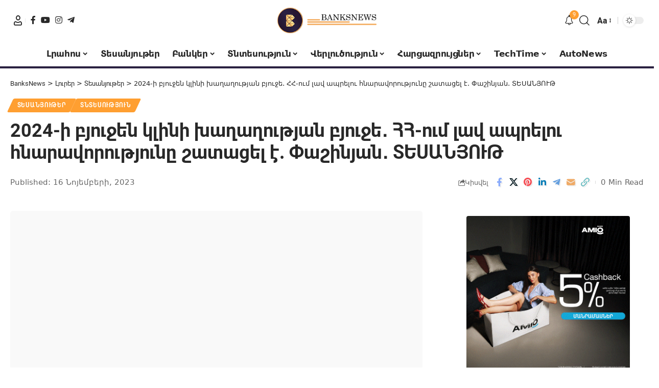

--- FILE ---
content_type: text/html; charset=UTF-8
request_url: https://banksnews.am/29960/
body_size: 59753
content:
<!DOCTYPE html>
<html lang="hy">
<head>
    <meta charset="UTF-8" />
    <meta http-equiv="X-UA-Compatible" content="IE=edge" />
	<meta name="viewport" content="width=device-width, initial-scale=1.0" />
    <link rel="profile" href="https://gmpg.org/xfn/11" />
	<meta name='robots' content='index, follow, max-image-preview:large, max-snippet:-1, max-video-preview:-1' />

	<!-- This site is optimized with the Yoast SEO plugin v26.6 - https://yoast.com/wordpress/plugins/seo/ -->
	<title>2024-ի բյուջեն կլինի խաղաղության բյուջե․ ՀՀ-ում լավ ապրելու հնարավորությունը շատացել է. Փաշինյան․ ՏԵՍԱՆՅՈՒԹ</title>
	<link rel="canonical" href="https://banksnews.am/29960/" />
	<meta property="og:locale" content="en_US" />
	<meta property="og:type" content="article" />
	<meta property="og:title" content="2024-ի բյուջեն կլինի խաղաղության բյուջե․ ՀՀ-ում լավ ապրելու հնարավորությունը շատացել է. Փաշինյան․ ՏԵՍԱՆՅՈՒԹ" />
	<meta property="og:description" content="Լավ ու վատ ապրելու հարցը պետք է փորձենք հասկանալ մեկ այլ տրամաբանության ներքո՝ Հայաստանում լավ ապրելու հնարավորությունները շատացե՞լ են,  թե քչացել. միանշանակ շատացել են: Ազգային ժողովում իր ելույթի ժամանակ հարցին անդրադարձավ ՀՀ վարչապետ Նիկոլ Փաշինյանը: Նա նաև հայտարարեց, որ վերջին հինգ տարում արձանագրված տնտեսական բարձր ցուցանիշներն էականորեն մեծացրել են Հայաստանի տնտեսության պոտենցիալը։ Մանրամասն՝ տեսանյութում: Բաժանորդագրվեք [&hellip;]" />
	<meta property="og:url" content="https://banksnews.am/29960/" />
	<meta property="og:site_name" content="BanksNews" />
	<meta property="article:publisher" content="https://www.facebook.com/BanksNews.am" />
	<meta property="article:published_time" content="2023-11-16T08:18:58+00:00" />
	<meta property="article:modified_time" content="2023-11-16T08:57:33+00:00" />
	<meta property="og:image" content="https://banksnews.am/wp-content/uploads/2023/11/sddefault-6.jpg" />
	<meta property="og:image:width" content="640" />
	<meta property="og:image:height" content="480" />
	<meta property="og:image:type" content="image/jpeg" />
	<meta name="author" content="angie" />
	<script type="application/ld+json" class="yoast-schema-graph">{"@context":"https://schema.org","@graph":[{"@type":"NewsArticle","@id":"https://banksnews.am/29960/#article","isPartOf":{"@id":"https://banksnews.am/29960/"},"author":{"name":"angie","@id":"https://banksnews.am/#/schema/person/ea13aa5e03e13745e8bd40fb81eaf996"},"headline":"2024-ի բյուջեն կլինի խաղաղության բյուջե․ ՀՀ-ում լավ ապրելու հնարավորությունը շատացել է. Փաշինյան․ ՏԵՍԱՆՅՈՒԹ","datePublished":"2023-11-16T08:18:58+00:00","dateModified":"2023-11-16T08:57:33+00:00","mainEntityOfPage":{"@id":"https://banksnews.am/29960/"},"wordCount":2,"commentCount":0,"publisher":{"@id":"https://banksnews.am/#organization"},"image":{"@id":"https://banksnews.am/29960/#primaryimage"},"thumbnailUrl":"https://banksnews.am/wp-content/uploads/2023/11/sddefault-6.jpg","keywords":["Թոփ"],"articleSection":["Տեսանյութեր","Տնտեսություն"],"inLanguage":"hy-AM"},{"@type":"WebPage","@id":"https://banksnews.am/29960/","url":"https://banksnews.am/29960/","name":"2024-ի բյուջեն կլինի խաղաղության բյուջե․ ՀՀ-ում լավ ապրելու հնարավորությունը շատացել է. Փաշինյան․ ՏԵՍԱՆՅՈՒԹ","isPartOf":{"@id":"https://banksnews.am/#website"},"primaryImageOfPage":{"@id":"https://banksnews.am/29960/#primaryimage"},"image":{"@id":"https://banksnews.am/29960/#primaryimage"},"thumbnailUrl":"https://banksnews.am/wp-content/uploads/2023/11/sddefault-6.jpg","datePublished":"2023-11-16T08:18:58+00:00","dateModified":"2023-11-16T08:57:33+00:00","breadcrumb":{"@id":"https://banksnews.am/29960/#breadcrumb"},"inLanguage":"hy-AM","potentialAction":[{"@type":"ReadAction","target":["https://banksnews.am/29960/"]}]},{"@type":"ImageObject","inLanguage":"hy-AM","@id":"https://banksnews.am/29960/#primaryimage","url":"https://banksnews.am/wp-content/uploads/2023/11/sddefault-6.jpg","contentUrl":"https://banksnews.am/wp-content/uploads/2023/11/sddefault-6.jpg","width":640,"height":480,"caption":"2024-ի բյուջեն կլինի խաղաղության բյուջե․ ՀՀ-ում լավ ապրելու հնարավորությունը շատացել է. Փաշինյան․ ՏԵՍԱՆՅՈՒԹ"},{"@type":"BreadcrumbList","@id":"https://banksnews.am/29960/#breadcrumb","itemListElement":[{"@type":"ListItem","position":1,"name":"Գլխավոր","item":"https://banksnews.am/"},{"@type":"ListItem","position":2,"name":"Լուրեր","item":"https://banksnews.am/news/"},{"@type":"ListItem","position":3,"name":"Տեսանյութեր","item":"https://banksnews.am/category/tesanyuter/"},{"@type":"ListItem","position":4,"name":"2024-ի բյուջեն կլինի խաղաղության բյուջե․ ՀՀ-ում լավ ապրելու հնարավորությունը շատացել է. Փաշինյան․ ՏԵՍԱՆՅՈՒԹ"}]},{"@type":"WebSite","@id":"https://banksnews.am/#website","url":"https://banksnews.am/","name":"BanksNews","description":"Հայկական բիզնես նորություններ","publisher":{"@id":"https://banksnews.am/#organization"},"potentialAction":[{"@type":"SearchAction","target":{"@type":"EntryPoint","urlTemplate":"https://banksnews.am/?s={search_term_string}"},"query-input":{"@type":"PropertyValueSpecification","valueRequired":true,"valueName":"search_term_string"}}],"inLanguage":"hy-AM"},{"@type":"Organization","@id":"https://banksnews.am/#organization","name":"BanksNews.am","url":"https://banksnews.am/","logo":{"@type":"ImageObject","inLanguage":"hy-AM","@id":"https://banksnews.am/#/schema/logo/image/","url":"https://banksnews.am/wp-content/uploads/2022/07/logo-black.png","contentUrl":"https://banksnews.am/wp-content/uploads/2022/07/logo-black.png","width":271,"height":70,"caption":"BanksNews.am"},"image":{"@id":"https://banksnews.am/#/schema/logo/image/"},"sameAs":["https://www.facebook.com/BanksNews.am"]},{"@type":"Person","@id":"https://banksnews.am/#/schema/person/ea13aa5e03e13745e8bd40fb81eaf996","name":"angie"}]}</script>
	<!-- / Yoast SEO plugin. -->


<link rel="alternate" title="oEmbed (JSON)" type="application/json+oembed" href="https://banksnews.am/wp-json/oembed/1.0/embed?url=https%3A%2F%2Fbanksnews.am%2F29960%2F&#038;lang=hy" />
<link rel="alternate" title="oEmbed (XML)" type="text/xml+oembed" href="https://banksnews.am/wp-json/oembed/1.0/embed?url=https%3A%2F%2Fbanksnews.am%2F29960%2F&#038;format=xml&#038;lang=hy" />
<style id='wp-img-auto-sizes-contain-inline-css'>
img:is([sizes=auto i],[sizes^="auto," i]){contain-intrinsic-size:3000px 1500px}
/*# sourceURL=wp-img-auto-sizes-contain-inline-css */
</style>
<style id='cf-frontend-style-inline-css'>
@font-face {
	font-family: 'Mardoto';
	font-weight: 400;
	font-display: auto;
	font-fallback: Tahoma, Arial, Serif;
	src: url('https://banksnews.am/wp-content/uploads/2022/07/mardoto-regular.ttf') format('truetype');
}
@font-face {
	font-family: 'Mardoto';
	font-weight: 100;
	font-display: auto;
	font-fallback: Tahoma, Arial, Serif;
	src: url('https://banksnews.am/wp-content/uploads/2022/07/mardoto-thin.ttf') format('truetype');
}
@font-face {
	font-family: 'Mardoto';
	font-weight: 300;
	font-display: auto;
	font-fallback: Tahoma, Arial, Serif;
	src: url('https://banksnews.am/wp-content/uploads/2022/07/mardoto-light.ttf') format('truetype');
}
@font-face {
	font-family: 'Mardoto';
	font-weight: 700;
	font-display: auto;
	font-fallback: Tahoma, Arial, Serif;
	src: url('https://banksnews.am/wp-content/uploads/2022/07/mardoto-bold.ttf') format('truetype');
}
@font-face {
	font-family: 'Mardoto';
	font-weight: 900;
	font-display: auto;
	font-fallback: Tahoma, Arial, Serif;
	src: url('https://banksnews.am/wp-content/uploads/2022/07/mardoto-black.ttf') format('truetype');
}
/*# sourceURL=cf-frontend-style-inline-css */
</style>
<link rel='stylesheet' id='anwp-pg-styles-css' href='https://banksnews.am/wp-content/plugins/anwp-post-grid-for-elementor/public/css/styles.min.css?ver=1.3.3' media='all' />
<link rel='stylesheet' id='wp-block-library-css' href='https://banksnews.am/wp-includes/css/dist/block-library/style.min.css?ver=5597a4de6d4da0489ca1bce1f8452ffb' media='all' />
<style id='classic-theme-styles-inline-css'>
/*! This file is auto-generated */
.wp-block-button__link{color:#fff;background-color:#32373c;border-radius:9999px;box-shadow:none;text-decoration:none;padding:calc(.667em + 2px) calc(1.333em + 2px);font-size:1.125em}.wp-block-file__button{background:#32373c;color:#fff;text-decoration:none}
/*# sourceURL=/wp-includes/css/classic-themes.min.css */
</style>
<style id='qsm-quiz-style-inline-css'>


/*# sourceURL=https://banksnews.am/wp-content/plugins/quiz-master-next/blocks/build/style-index.css */
</style>
<link rel='stylesheet' id='foxiz-elements-css' href='https://banksnews.am/wp-content/plugins/foxiz-core/lib/foxiz-elements/public/style.css?ver=3.0' media='all' />
<style id='global-styles-inline-css'>
:root{--wp--preset--aspect-ratio--square: 1;--wp--preset--aspect-ratio--4-3: 4/3;--wp--preset--aspect-ratio--3-4: 3/4;--wp--preset--aspect-ratio--3-2: 3/2;--wp--preset--aspect-ratio--2-3: 2/3;--wp--preset--aspect-ratio--16-9: 16/9;--wp--preset--aspect-ratio--9-16: 9/16;--wp--preset--color--black: #000000;--wp--preset--color--cyan-bluish-gray: #abb8c3;--wp--preset--color--white: #ffffff;--wp--preset--color--pale-pink: #f78da7;--wp--preset--color--vivid-red: #cf2e2e;--wp--preset--color--luminous-vivid-orange: #ff6900;--wp--preset--color--luminous-vivid-amber: #fcb900;--wp--preset--color--light-green-cyan: #7bdcb5;--wp--preset--color--vivid-green-cyan: #00d084;--wp--preset--color--pale-cyan-blue: #8ed1fc;--wp--preset--color--vivid-cyan-blue: #0693e3;--wp--preset--color--vivid-purple: #9b51e0;--wp--preset--gradient--vivid-cyan-blue-to-vivid-purple: linear-gradient(135deg,rgb(6,147,227) 0%,rgb(155,81,224) 100%);--wp--preset--gradient--light-green-cyan-to-vivid-green-cyan: linear-gradient(135deg,rgb(122,220,180) 0%,rgb(0,208,130) 100%);--wp--preset--gradient--luminous-vivid-amber-to-luminous-vivid-orange: linear-gradient(135deg,rgb(252,185,0) 0%,rgb(255,105,0) 100%);--wp--preset--gradient--luminous-vivid-orange-to-vivid-red: linear-gradient(135deg,rgb(255,105,0) 0%,rgb(207,46,46) 100%);--wp--preset--gradient--very-light-gray-to-cyan-bluish-gray: linear-gradient(135deg,rgb(238,238,238) 0%,rgb(169,184,195) 100%);--wp--preset--gradient--cool-to-warm-spectrum: linear-gradient(135deg,rgb(74,234,220) 0%,rgb(151,120,209) 20%,rgb(207,42,186) 40%,rgb(238,44,130) 60%,rgb(251,105,98) 80%,rgb(254,248,76) 100%);--wp--preset--gradient--blush-light-purple: linear-gradient(135deg,rgb(255,206,236) 0%,rgb(152,150,240) 100%);--wp--preset--gradient--blush-bordeaux: linear-gradient(135deg,rgb(254,205,165) 0%,rgb(254,45,45) 50%,rgb(107,0,62) 100%);--wp--preset--gradient--luminous-dusk: linear-gradient(135deg,rgb(255,203,112) 0%,rgb(199,81,192) 50%,rgb(65,88,208) 100%);--wp--preset--gradient--pale-ocean: linear-gradient(135deg,rgb(255,245,203) 0%,rgb(182,227,212) 50%,rgb(51,167,181) 100%);--wp--preset--gradient--electric-grass: linear-gradient(135deg,rgb(202,248,128) 0%,rgb(113,206,126) 100%);--wp--preset--gradient--midnight: linear-gradient(135deg,rgb(2,3,129) 0%,rgb(40,116,252) 100%);--wp--preset--font-size--small: 13px;--wp--preset--font-size--medium: 20px;--wp--preset--font-size--large: 36px;--wp--preset--font-size--x-large: 42px;--wp--preset--spacing--20: 0.44rem;--wp--preset--spacing--30: 0.67rem;--wp--preset--spacing--40: 1rem;--wp--preset--spacing--50: 1.5rem;--wp--preset--spacing--60: 2.25rem;--wp--preset--spacing--70: 3.38rem;--wp--preset--spacing--80: 5.06rem;--wp--preset--shadow--natural: 6px 6px 9px rgba(0, 0, 0, 0.2);--wp--preset--shadow--deep: 12px 12px 50px rgba(0, 0, 0, 0.4);--wp--preset--shadow--sharp: 6px 6px 0px rgba(0, 0, 0, 0.2);--wp--preset--shadow--outlined: 6px 6px 0px -3px rgb(255, 255, 255), 6px 6px rgb(0, 0, 0);--wp--preset--shadow--crisp: 6px 6px 0px rgb(0, 0, 0);}:where(.is-layout-flex){gap: 0.5em;}:where(.is-layout-grid){gap: 0.5em;}body .is-layout-flex{display: flex;}.is-layout-flex{flex-wrap: wrap;align-items: center;}.is-layout-flex > :is(*, div){margin: 0;}body .is-layout-grid{display: grid;}.is-layout-grid > :is(*, div){margin: 0;}:where(.wp-block-columns.is-layout-flex){gap: 2em;}:where(.wp-block-columns.is-layout-grid){gap: 2em;}:where(.wp-block-post-template.is-layout-flex){gap: 1.25em;}:where(.wp-block-post-template.is-layout-grid){gap: 1.25em;}.has-black-color{color: var(--wp--preset--color--black) !important;}.has-cyan-bluish-gray-color{color: var(--wp--preset--color--cyan-bluish-gray) !important;}.has-white-color{color: var(--wp--preset--color--white) !important;}.has-pale-pink-color{color: var(--wp--preset--color--pale-pink) !important;}.has-vivid-red-color{color: var(--wp--preset--color--vivid-red) !important;}.has-luminous-vivid-orange-color{color: var(--wp--preset--color--luminous-vivid-orange) !important;}.has-luminous-vivid-amber-color{color: var(--wp--preset--color--luminous-vivid-amber) !important;}.has-light-green-cyan-color{color: var(--wp--preset--color--light-green-cyan) !important;}.has-vivid-green-cyan-color{color: var(--wp--preset--color--vivid-green-cyan) !important;}.has-pale-cyan-blue-color{color: var(--wp--preset--color--pale-cyan-blue) !important;}.has-vivid-cyan-blue-color{color: var(--wp--preset--color--vivid-cyan-blue) !important;}.has-vivid-purple-color{color: var(--wp--preset--color--vivid-purple) !important;}.has-black-background-color{background-color: var(--wp--preset--color--black) !important;}.has-cyan-bluish-gray-background-color{background-color: var(--wp--preset--color--cyan-bluish-gray) !important;}.has-white-background-color{background-color: var(--wp--preset--color--white) !important;}.has-pale-pink-background-color{background-color: var(--wp--preset--color--pale-pink) !important;}.has-vivid-red-background-color{background-color: var(--wp--preset--color--vivid-red) !important;}.has-luminous-vivid-orange-background-color{background-color: var(--wp--preset--color--luminous-vivid-orange) !important;}.has-luminous-vivid-amber-background-color{background-color: var(--wp--preset--color--luminous-vivid-amber) !important;}.has-light-green-cyan-background-color{background-color: var(--wp--preset--color--light-green-cyan) !important;}.has-vivid-green-cyan-background-color{background-color: var(--wp--preset--color--vivid-green-cyan) !important;}.has-pale-cyan-blue-background-color{background-color: var(--wp--preset--color--pale-cyan-blue) !important;}.has-vivid-cyan-blue-background-color{background-color: var(--wp--preset--color--vivid-cyan-blue) !important;}.has-vivid-purple-background-color{background-color: var(--wp--preset--color--vivid-purple) !important;}.has-black-border-color{border-color: var(--wp--preset--color--black) !important;}.has-cyan-bluish-gray-border-color{border-color: var(--wp--preset--color--cyan-bluish-gray) !important;}.has-white-border-color{border-color: var(--wp--preset--color--white) !important;}.has-pale-pink-border-color{border-color: var(--wp--preset--color--pale-pink) !important;}.has-vivid-red-border-color{border-color: var(--wp--preset--color--vivid-red) !important;}.has-luminous-vivid-orange-border-color{border-color: var(--wp--preset--color--luminous-vivid-orange) !important;}.has-luminous-vivid-amber-border-color{border-color: var(--wp--preset--color--luminous-vivid-amber) !important;}.has-light-green-cyan-border-color{border-color: var(--wp--preset--color--light-green-cyan) !important;}.has-vivid-green-cyan-border-color{border-color: var(--wp--preset--color--vivid-green-cyan) !important;}.has-pale-cyan-blue-border-color{border-color: var(--wp--preset--color--pale-cyan-blue) !important;}.has-vivid-cyan-blue-border-color{border-color: var(--wp--preset--color--vivid-cyan-blue) !important;}.has-vivid-purple-border-color{border-color: var(--wp--preset--color--vivid-purple) !important;}.has-vivid-cyan-blue-to-vivid-purple-gradient-background{background: var(--wp--preset--gradient--vivid-cyan-blue-to-vivid-purple) !important;}.has-light-green-cyan-to-vivid-green-cyan-gradient-background{background: var(--wp--preset--gradient--light-green-cyan-to-vivid-green-cyan) !important;}.has-luminous-vivid-amber-to-luminous-vivid-orange-gradient-background{background: var(--wp--preset--gradient--luminous-vivid-amber-to-luminous-vivid-orange) !important;}.has-luminous-vivid-orange-to-vivid-red-gradient-background{background: var(--wp--preset--gradient--luminous-vivid-orange-to-vivid-red) !important;}.has-very-light-gray-to-cyan-bluish-gray-gradient-background{background: var(--wp--preset--gradient--very-light-gray-to-cyan-bluish-gray) !important;}.has-cool-to-warm-spectrum-gradient-background{background: var(--wp--preset--gradient--cool-to-warm-spectrum) !important;}.has-blush-light-purple-gradient-background{background: var(--wp--preset--gradient--blush-light-purple) !important;}.has-blush-bordeaux-gradient-background{background: var(--wp--preset--gradient--blush-bordeaux) !important;}.has-luminous-dusk-gradient-background{background: var(--wp--preset--gradient--luminous-dusk) !important;}.has-pale-ocean-gradient-background{background: var(--wp--preset--gradient--pale-ocean) !important;}.has-electric-grass-gradient-background{background: var(--wp--preset--gradient--electric-grass) !important;}.has-midnight-gradient-background{background: var(--wp--preset--gradient--midnight) !important;}.has-small-font-size{font-size: var(--wp--preset--font-size--small) !important;}.has-medium-font-size{font-size: var(--wp--preset--font-size--medium) !important;}.has-large-font-size{font-size: var(--wp--preset--font-size--large) !important;}.has-x-large-font-size{font-size: var(--wp--preset--font-size--x-large) !important;}
:where(.wp-block-post-template.is-layout-flex){gap: 1.25em;}:where(.wp-block-post-template.is-layout-grid){gap: 1.25em;}
:where(.wp-block-term-template.is-layout-flex){gap: 1.25em;}:where(.wp-block-term-template.is-layout-grid){gap: 1.25em;}
:where(.wp-block-columns.is-layout-flex){gap: 2em;}:where(.wp-block-columns.is-layout-grid){gap: 2em;}
:root :where(.wp-block-pullquote){font-size: 1.5em;line-height: 1.6;}
/*# sourceURL=global-styles-inline-css */
</style>
<link rel='stylesheet' id='contact-form-7-css' href='https://banksnews.am/wp-content/plugins/contact-form-7/includes/css/styles.css?ver=6.1.4' media='all' />
<link rel='stylesheet' id='slick-carousel-css' href='//cdn.jsdelivr.net/npm/slick-carousel@1.8.1/slick/slick.css?ver=5597a4de6d4da0489ca1bce1f8452ffb' media='all' />
<link rel='stylesheet' id='slick-carousel-theme-css' href='//cdn.jsdelivr.net/npm/slick-carousel@1.8.1/slick/slick-theme.css?ver=5597a4de6d4da0489ca1bce1f8452ffb' media='all' />
<link rel='stylesheet' id='slb_core-css' href='https://banksnews.am/wp-content/plugins/simple-lightbox/client/css/app.css?ver=2.9.4' media='all' />
<link rel='stylesheet' id='elementor-icons-css' href='https://banksnews.am/wp-content/plugins/elementor/assets/lib/eicons/css/elementor-icons.min.css?ver=5.45.0' media='all' />
<link rel='stylesheet' id='elementor-frontend-css' href='https://banksnews.am/wp-content/plugins/elementor/assets/css/frontend.min.css?ver=3.34.0' media='all' />
<link rel='stylesheet' id='elementor-post-8-css' href='https://banksnews.am/wp-content/uploads/elementor/css/post-8.css?ver=1767391844' media='all' />
<link rel='stylesheet' id='elementor-post-2474-css' href='https://banksnews.am/wp-content/uploads/elementor/css/post-2474.css?ver=1767391844' media='all' />
<link rel='stylesheet' id='foxiz-main-css' href='https://banksnews.am/wp-content/themes/foxiz/assets/css/main.css?ver=2.6.9' media='all' />
<style id='foxiz-main-inline-css'>
:root {--body-family:system-ui, -apple-system, BlinkMacSystemFont, "Segoe UI", Roboto, Oxygen, Ubuntu, Cantarell, "Fira Sans", "Droid Sans", "Helvetica Neue", sans-serif;--h1-family:system-ui, -apple-system, BlinkMacSystemFont, "Segoe UI", Roboto, Oxygen, Ubuntu, Cantarell, "Fira Sans", "Droid Sans", "Helvetica Neue", sans-serif;--h2-family:system-ui, -apple-system, BlinkMacSystemFont, "Segoe UI", Roboto, Oxygen, Ubuntu, Cantarell, "Fira Sans", "Droid Sans", "Helvetica Neue", sans-serif;--h3-family:system-ui, -apple-system, BlinkMacSystemFont, "Segoe UI", Roboto, Oxygen, Ubuntu, Cantarell, "Fira Sans", "Droid Sans", "Helvetica Neue", sans-serif;--h4-family:system-ui, -apple-system, BlinkMacSystemFont, "Segoe UI", Roboto, Oxygen, Ubuntu, Cantarell, "Fira Sans", "Droid Sans", "Helvetica Neue", sans-serif;--h5-family:system-ui, -apple-system, BlinkMacSystemFont, "Segoe UI", Roboto, Oxygen, Ubuntu, Cantarell, "Fira Sans", "Droid Sans", "Helvetica Neue", sans-serif;--h6-family:system-ui, -apple-system, BlinkMacSystemFont, "Segoe UI", Roboto, Oxygen, Ubuntu, Cantarell, "Fira Sans", "Droid Sans", "Helvetica Neue", sans-serif;--cat-family:system-ui, -apple-system, BlinkMacSystemFont, "Segoe UI", Roboto, Oxygen, Ubuntu, Cantarell, "Fira Sans", "Droid Sans", "Helvetica Neue", sans-serif;--meta-family:system-ui, -apple-system, BlinkMacSystemFont, "Segoe UI", Roboto, Oxygen, Ubuntu, Cantarell, "Fira Sans", "Droid Sans", "Helvetica Neue", sans-serif;--meta-b-family:system-ui, -apple-system, BlinkMacSystemFont, "Segoe UI", Roboto, Oxygen, Ubuntu, Cantarell, "Fira Sans", "Droid Sans", "Helvetica Neue", sans-serif;--input-family:system-ui, -apple-system, BlinkMacSystemFont, "Segoe UI", Roboto, Oxygen, Ubuntu, Cantarell, "Fira Sans", "Droid Sans", "Helvetica Neue", sans-serif;--btn-family:system-ui, -apple-system, BlinkMacSystemFont, "Segoe UI", Roboto, Oxygen, Ubuntu, Cantarell, "Fira Sans", "Droid Sans", "Helvetica Neue", sans-serif;--menu-family:system-ui, -apple-system, BlinkMacSystemFont, "Segoe UI", Roboto, Oxygen, Ubuntu, Cantarell, "Fira Sans", "Droid Sans", "Helvetica Neue", sans-serif;--submenu-family:system-ui, -apple-system, BlinkMacSystemFont, "Segoe UI", Roboto, Oxygen, Ubuntu, Cantarell, "Fira Sans", "Droid Sans", "Helvetica Neue", sans-serif;--dwidgets-family:system-ui, -apple-system, BlinkMacSystemFont, "Segoe UI", Roboto, Oxygen, Ubuntu, Cantarell, "Fira Sans", "Droid Sans", "Helvetica Neue", sans-serif;--headline-family:system-ui, -apple-system, BlinkMacSystemFont, "Segoe UI", Roboto, Oxygen, Ubuntu, Cantarell, "Fira Sans", "Droid Sans", "Helvetica Neue", sans-serif;--tagline-family:system-ui, -apple-system, BlinkMacSystemFont, "Segoe UI", Roboto, Oxygen, Ubuntu, Cantarell, "Fira Sans", "Droid Sans", "Helvetica Neue", sans-serif;--heading-family:system-ui, -apple-system, BlinkMacSystemFont, "Segoe UI", Roboto, Oxygen, Ubuntu, Cantarell, "Fira Sans", "Droid Sans", "Helvetica Neue", sans-serif;--subheading-family:system-ui, -apple-system, BlinkMacSystemFont, "Segoe UI", Roboto, Oxygen, Ubuntu, Cantarell, "Fira Sans", "Droid Sans", "Helvetica Neue", sans-serif;--quote-family:system-ui, -apple-system, BlinkMacSystemFont, "Segoe UI", Roboto, Oxygen, Ubuntu, Cantarell, "Fira Sans", "Droid Sans", "Helvetica Neue", sans-serif;--epagi-family:system-ui, -apple-system, BlinkMacSystemFont, "Segoe UI", Roboto, Oxygen, Ubuntu, Cantarell, "Fira Sans", "Droid Sans", "Helvetica Neue", sans-serif;--excerpt-family:system-ui, -apple-system, BlinkMacSystemFont, "Segoe UI", Roboto, Oxygen, Ubuntu, Cantarell, "Fira Sans", "Droid Sans", "Helvetica Neue", sans-serif;--bcrumb-family:system-ui, -apple-system, BlinkMacSystemFont, "Segoe UI", Roboto, Oxygen, Ubuntu, Cantarell, "Fira Sans", "Droid Sans", "Helvetica Neue", sans-serif;--toc-family:system-ui, -apple-system, BlinkMacSystemFont, "Segoe UI", Roboto, Oxygen, Ubuntu, Cantarell, "Fira Sans", "Droid Sans", "Helvetica Neue", sans-serif;}:root {--g-color :#ff9f31;--g-color-90 :#ff9f31e6;}.is-hd-1, .is-hd-2, .is-hd-3 {--nav-color :#0a0a0a;--nav-color-10 :#0a0a0a1a;--nav-color-h :#0a0a0a;}[data-theme="dark"].is-hd-4 {--nav-bg: #191c20;--nav-bg-from: #191c20;--nav-bg-to: #191c20;--nav-bg-glass: #191c2011;--nav-bg-glass-from: #191c2011;--nav-bg-glass-to: #191c2011;}.is-hd-5, body.is-hd-5:not(.sticky-on) {--nav-color-h-accent :#ff9f31;--nav-height :50px;}[data-theme="dark"].is-hd-5, [data-theme="dark"].is-hd-5:not(.sticky-on) {--nav-bg: #191c20;--nav-bg-from: #191c20;--nav-bg-to: #191c20;--nav-bg-glass: #191c2011;--nav-bg-glass-from: #191c2011;--nav-bg-glass-to: #191c2011;}:root {--subnav-color-h :#ff9f31;--topad-spacing :15px;--hyperlink-line-color :var(--g-color);--s-content-width : 760px;--max-width-wo-sb : 840px;--s10-feat-ratio :45%;--s11-feat-ratio :45%;--login-popup-w : 350px;}.search-header:before { background-repeat : no-repeat;background-size : cover;background-attachment : scroll;background-position : center center;}[data-theme="dark"] .search-header:before { background-repeat : no-repeat;background-size : cover;background-attachment : scroll;background-position : center center;}.footer-has-bg { background-color : #88888812;}.footer-col .widget_nav_menu a > span { font-size:14px; }#amp-mobile-version-switcher { display: none; }
/*# sourceURL=foxiz-main-inline-css */
</style>
<link rel='stylesheet' id='foxiz-print-css' href='https://banksnews.am/wp-content/themes/foxiz/assets/css/print.css?ver=2.6.9' media='all' />
<link rel='stylesheet' id='foxiz-style-css' href='https://banksnews.am/wp-content/themes/foxiz-child/style.css?ver=2.6.9' media='all' />
<link rel='stylesheet' id='elementor-gf-local-roboto-css' href='https://banksnews.am/wp-content/uploads/elementor/google-fonts/css/roboto.css?ver=1743764455' media='all' />
<link rel='stylesheet' id='elementor-gf-local-robotoslab-css' href='https://banksnews.am/wp-content/uploads/elementor/google-fonts/css/robotoslab.css?ver=1743764464' media='all' />
<link rel='stylesheet' id='elementor-icons-shared-0-css' href='https://banksnews.am/wp-content/plugins/elementor/assets/lib/font-awesome/css/fontawesome.min.css?ver=5.15.3' media='all' />
<link rel='stylesheet' id='elementor-icons-fa-solid-css' href='https://banksnews.am/wp-content/plugins/elementor/assets/lib/font-awesome/css/solid.min.css?ver=5.15.3' media='all' />
<script id="jquery-core-js-extra">
var pp = {"ajax_url":"https://banksnews.am/wp-admin/admin-ajax.php"};
//# sourceURL=jquery-core-js-extra
</script>
<script src="https://banksnews.am/wp-includes/js/jquery/jquery.min.js?ver=3.7.1" id="jquery-core-js"></script>
<script src="https://banksnews.am/wp-includes/js/jquery/jquery-migrate.min.js?ver=3.4.1" id="jquery-migrate-js"></script>
<script id="jquery-js-after">
var $ = jQuery.noConflict();
//# sourceURL=jquery-js-after
</script>
<script id="post-views-counter-frontend-js-before">
var pvcArgsFrontend = {"mode":"js","postID":29960,"requestURL":"https:\/\/banksnews.am\/wp-admin\/admin-ajax.php","nonce":"4caf555bb8","dataStorage":"cookies","multisite":false,"path":"\/","domain":""};

//# sourceURL=post-views-counter-frontend-js-before
</script>
<script src="https://banksnews.am/wp-content/plugins/post-views-counter/js/frontend.js?ver=1.7.0" id="post-views-counter-frontend-js"></script>
<script src="https://banksnews.am/wp-content/themes/foxiz/assets/js/highlight-share.js?ver=1" id="highlight-share-js"></script>
<link rel="preload" href="https://banksnews.am/wp-content/themes/foxiz/assets/fonts/icons.woff2?ver=2.5.0" as="font" type="font/woff2" crossorigin="anonymous"> <!-- start Simple Custom CSS and JS -->
<script>
jQuery( document ).ready(function() {
	  jQuery(".mode-icon-dark").html('<i class="fas fa-adjust"></i>');
})


jQuery(document).ready(function($) {
    $(".image-slider").slick({
        // Параметры настройки Slick Carousel
		  dots: true,
		  infinite: true,
		  speed: 500,
		  fade: true,
		  cssEase: 'linear'
    });
});


   document.addEventListener("DOMContentLoaded", function() {
        function redirectToSearchPage(event) {
            event.preventDefault(); // Отмена действия по умолчанию, чтобы предотвратить отправку формы

            var searchValue = document.querySelector('.field').value; // Получаем значение поля ввода

            // Перенаправляем пользователя на указанный адрес с учетом значения поля ввода
            window.location.href = "https://banksnews.am/?s=" + encodeURIComponent(searchValue);
        }

        document.querySelector('.rb-search-submit').addEventListener('click', redirectToSearchPage);

        document.querySelector('.field').addEventListener('keypress', function(event) {
            if (event.key === 'Enter') {
                redirectToSearchPage(event);
            }
        });
    });

document.addEventListener("DOMContentLoaded", function() {
    function redirectToSearchPage(event) {
        event.preventDefault(); // Отмена действия по умолчанию, чтобы предотвратить отправку формы

        var searchValue = document.querySelector('.search-field').value; // Получаем значение поля ввода

        // Перенаправляем пользователя на указанный адрес с учетом значения поля ввода
        window.location.href = "https://banksnews.am/?s=" + encodeURIComponent(searchValue);
    }

    document.querySelector('.search-form-input').addEventListener('keypress', function(event) {
        if (event.key === 'Enter') {
            redirectToSearchPage(event);
        }
    });
});
</script>
<!-- end Simple Custom CSS and JS -->
<meta name="generator" content="Elementor 3.34.0; features: additional_custom_breakpoints; settings: css_print_method-external, google_font-enabled, font_display-swap">
<script type="application/ld+json">{
    "@context": "https://schema.org",
    "@type": "WebSite",
    "@id": "https://banksnews.am/#website",
    "url": "https://banksnews.am/",
    "name": "BanksNews",
    "potentialAction": {
        "@type": "SearchAction",
        "target": "https://banksnews.am/?s={search_term_string}",
        "query-input": "required name=search_term_string"
    }
}</script>
      <meta name="onesignal" content="wordpress-plugin"/>
            <script>

      window.OneSignalDeferred = window.OneSignalDeferred || [];

      OneSignalDeferred.push(function(OneSignal) {
        var oneSignal_options = {};
        window._oneSignalInitOptions = oneSignal_options;

        oneSignal_options['serviceWorkerParam'] = { scope: '/wp-content/plugins/onesignal-free-web-push-notifications/sdk_files/push/onesignal/' };
oneSignal_options['serviceWorkerPath'] = 'OneSignalSDKWorker.js';

        OneSignal.Notifications.setDefaultUrl("https://banksnews.am");

        oneSignal_options['wordpress'] = true;
oneSignal_options['appId'] = '1443aea5-50c9-433b-b710-f223f98f3f5a';
oneSignal_options['allowLocalhostAsSecureOrigin'] = true;
oneSignal_options['welcomeNotification'] = { };
oneSignal_options['welcomeNotification']['title'] = "";
oneSignal_options['welcomeNotification']['message'] = "";
oneSignal_options['path'] = "https://banksnews.am/wp-content/plugins/onesignal-free-web-push-notifications/sdk_files/";
oneSignal_options['safari_web_id'] = "web.onesignal.auto.67f7c7cd-fb70-49d1-aa8c-90d60d7056be";
oneSignal_options['promptOptions'] = { };
oneSignal_options['promptOptions']['actionMessage'] = "Մենք ցանկանում ենք ձեզ ուղարկել push ծանուցումներ: Դուք կարող եք ցանկացած պահի չեղարկել:";
oneSignal_options['promptOptions']['exampleNotificationTitleDesktop'] = "Սա ծանուցման օրինակ է";
oneSignal_options['promptOptions']['exampleNotificationMessageDesktop'] = "Ծանուցումները կհայտնվեն ձեր բրաուզերում";
oneSignal_options['promptOptions']['exampleNotificationTitleMobile'] = "Ծանուցուման օրինակ";
oneSignal_options['promptOptions']['exampleNotificationMessageMobile'] = "Ծանուցումները կհայտնվեն ձեր սարքում";
oneSignal_options['promptOptions']['exampleNotificationCaption'] = "(ցանկացած ժամանակ կարող եք չեղարկել բաժանորդագրությունը)";
oneSignal_options['promptOptions']['acceptButtonText'] = "Հաստատել";
oneSignal_options['promptOptions']['cancelButtonText'] = "Հրաժարվել";
oneSignal_options['promptOptions']['siteName'] = "https://banksnews.am";
oneSignal_options['promptOptions']['autoAcceptTitle'] = "Սեղմեք հաստատելու համար";
oneSignal_options['notifyButton'] = { };
oneSignal_options['notifyButton']['enable'] = true;
oneSignal_options['notifyButton']['position'] = 'bottom-left';
oneSignal_options['notifyButton']['theme'] = 'inverse';
oneSignal_options['notifyButton']['size'] = 'medium';
oneSignal_options['notifyButton']['showCredit'] = true;
oneSignal_options['notifyButton']['text'] = {};
oneSignal_options['notifyButton']['text']['tip.state.unsubscribed'] = 'Բաժանորդագրվեք ծանուցումներին';
oneSignal_options['notifyButton']['text']['tip.state.subscribed'] = 'Դուք բաժանորդագրված եք ծանուցումներին';
oneSignal_options['notifyButton']['text']['tip.state.blocked'] = 'Դուք արգելափակել եք ծանուցումները';
oneSignal_options['notifyButton']['text']['message.action.subscribed'] = 'Շնորհակալություն բաժանորդագրվելու համար:';
oneSignal_options['notifyButton']['text']['message.action.resubscribed'] = 'Դուք բաժանորդագրված եք ծանուցումներին';
oneSignal_options['notifyButton']['text']['message.action.unsubscribed'] = 'Դուք այլևս ծանուցումներ չեք ստանա';
oneSignal_options['notifyButton']['text']['dialog.main.title'] = 'Կառավարեք կայքի ծանուցումները';
oneSignal_options['notifyButton']['text']['dialog.main.button.subscribe'] = 'ԲԱԺԱՆՈՐԴԱԳՐՎԵԼ';
oneSignal_options['notifyButton']['text']['dialog.main.button.unsubscribe'] = 'Արգելափակել';
oneSignal_options['notifyButton']['text']['dialog.blocked.title'] = 'Արգելափակել ծանուցումները';
oneSignal_options['notifyButton']['text']['dialog.blocked.message'] = 'Ծանուցումները թույլատրելու համար հետևեք հետևյալ հրահանգներին.';
              OneSignal.init(window._oneSignalInitOptions);
                    });

      function documentInitOneSignal() {
        var oneSignal_elements = document.getElementsByClassName("OneSignal-prompt");

        var oneSignalLinkClickHandler = function(event) { OneSignal.Notifications.requestPermission(); event.preventDefault(); };        for(var i = 0; i < oneSignal_elements.length; i++)
          oneSignal_elements[i].addEventListener('click', oneSignalLinkClickHandler, false);
      }

      if (document.readyState === 'complete') {
           documentInitOneSignal();
      }
      else {
           window.addEventListener("load", function(event){
               documentInitOneSignal();
          });
      }
    </script>
			<style>
				.e-con.e-parent:nth-of-type(n+4):not(.e-lazyloaded):not(.e-no-lazyload),
				.e-con.e-parent:nth-of-type(n+4):not(.e-lazyloaded):not(.e-no-lazyload) * {
					background-image: none !important;
				}
				@media screen and (max-height: 1024px) {
					.e-con.e-parent:nth-of-type(n+3):not(.e-lazyloaded):not(.e-no-lazyload),
					.e-con.e-parent:nth-of-type(n+3):not(.e-lazyloaded):not(.e-no-lazyload) * {
						background-image: none !important;
					}
				}
				@media screen and (max-height: 640px) {
					.e-con.e-parent:nth-of-type(n+2):not(.e-lazyloaded):not(.e-no-lazyload),
					.e-con.e-parent:nth-of-type(n+2):not(.e-lazyloaded):not(.e-no-lazyload) * {
						background-image: none !important;
					}
				}
			</style>
			<script type="application/ld+json">{
    "@context": "https://schema.org",
    "@type": "NewsArticle",
    "headline": "2024-\u056b \u0562\u0575\u0578\u0582\u057b\u0565\u0576 \u056f\u056c\u056b\u0576\u056b \u056d\u0561\u0572\u0561\u0572\u0578\u0582\u0569\u0575\u0561\u0576 \u0562\u0575\u0578\u0582\u057b\u0565\u2024 \u0540\u0540-\u0578\u0582\u0574 \u056c\u0561\u057e \u0561\u057a\u0580\u0565\u056c\u0578\u0582 \u0570\u0576\u0561\u0580\u0561\u057e\u0578\u0580\u0578\u0582\u0569\u0575\u0578\u0582\u0576\u0568 \u0577\u0561\u057f\u0561\u0581\u0565\u056c \u0567. \u0553\u0561\u0577\u056b\u0576\u0575\u0561\u0576\u2024 \u054f\u0535\u054d\u0531\u0546\u0545\u0548\u0552\u0539",
    "description": "\u053c\u0561\u057e \u0578\u0582 \u057e\u0561\u057f \u0561\u057a\u0580\u0565\u056c\u0578\u0582 \u0570\u0561\u0580\u0581\u0568 \u057a\u0565\u057f\u0584 \u0567 \u0583\u0578\u0580\u0571\u0565\u0576\u0584 \u0570\u0561\u057d\u056f\u0561\u0576\u0561\u056c \u0574\u0565\u056f \u0561\u0575\u056c \u057f\u0580\u0561\u0574\u0561\u0562\u0561\u0576\u0578\u0582\u0569\u0575\u0561\u0576 \u0576\u0565\u0580\u0584\u0578\u055d \u0540\u0561\u0575\u0561\u057d\u057f\u0561\u0576\u0578\u0582\u0574 \u056c\u0561\u057e \u0561\u057a\u0580\u0565\u056c\u0578\u0582 \u0570\u0576\u0561\u0580\u0561\u057e\u0578\u0580\u0578\u0582\u0569\u0575\u0578\u0582\u0576\u0576\u0565\u0580\u0568 \u0577\u0561\u057f\u0561\u0581\u0565\u055e\u056c \u0565\u0576,\u00a0 \u0569\u0565 \u0584\u0579\u0561\u0581\u0565\u056c. \u0574\u056b\u0561\u0576\u0577\u0561\u0576\u0561\u056f \u0577\u0561\u057f\u0561\u0581\u0565\u056c \u0565\u0576: \u0531\u0566\u0563\u0561\u0575\u056b\u0576 \u056a\u0578\u0572\u0578\u057e\u0578\u0582\u0574 \u056b\u0580 \u0565\u056c\u0578\u0582\u0575\u0569\u056b \u056a\u0561\u0574\u0561\u0576\u0561\u056f \u0570\u0561\u0580\u0581\u056b\u0576 \u0561\u0576\u0564\u0580\u0561\u0564\u0561\u0580\u0571\u0561\u057e \u0540\u0540 \u057e\u0561\u0580\u0579\u0561\u057a\u0565\u057f \u0546\u056b\u056f\u0578\u056c \u0553\u0561\u0577\u056b\u0576\u0575\u0561\u0576\u0568: \u0546\u0561 \u0576\u0561\u0587 \u0570\u0561\u0575\u057f\u0561\u0580\u0561\u0580\u0565\u0581, \u0578\u0580 \u057e\u0565\u0580\u057b\u056b\u0576 \u0570\u056b\u0576\u0563 \u057f\u0561\u0580\u0578\u0582\u0574 \u0561\u0580\u0571\u0561\u0576\u0561\u0563\u0580\u057e\u0561\u056e \u057f\u0576\u057f\u0565\u057d\u0561\u056f\u0561\u0576 \u0562\u0561\u0580\u0571\u0580 \u0581\u0578\u0582\u0581\u0561\u0576\u056b\u0577\u0576\u0565\u0580\u0576 \u0567\u0561\u056f\u0561\u0576\u0578\u0580\u0565\u0576 \u0574\u0565\u056e\u0561\u0581\u0580\u0565\u056c \u0565\u0576 \u0540\u0561\u0575\u0561\u057d\u057f\u0561\u0576\u056b \u057f\u0576\u057f\u0565\u057d\u0578\u0582\u0569\u0575\u0561\u0576 \u057a\u0578\u057f\u0565\u0576\u0581\u056b\u0561\u056c\u0568\u0589",
    "mainEntityOfPage": {
        "@type": "WebPage",
        "@id": "https://banksnews.am/29960/"
    },
    "author": {
        "@type": "Person",
        "name": "angie",
        "url": "https://banksnews.am/author/angie/"
    },
    "publisher": {
        "@type": "Organization",
        "name": "BanksNews",
        "url": "https://banksnews.am/",
        "logo": {
            "@type": "ImageObject",
            "url": "https://banksnews.am/wp-content/uploads/2022/07/logo-black.png"
        }
    },
    "dateModified": "2023-11-16T12:57:33+04:00",
    "datePublished": "2023-11-16T12:18:58+04:00",
    "image": {
        "@type": "ImageObject",
        "url": "https://banksnews.am/wp-content/uploads/2023/11/sddefault-6.jpg",
        "width": "640",
        "height": "480"
    },
    "commentCount": 0,
    "articleSection": [
        "\u054f\u0565\u057d\u0561\u0576\u0575\u0578\u0582\u0569\u0565\u0580",
        "\u054f\u0576\u057f\u0565\u057d\u0578\u0582\u0569\u0575\u0578\u0582\u0576"
    ]
}</script>
<script type="application/ld+json">{"@context":"http://schema.org","@type":"BreadcrumbList","itemListElement":[{"@type":"ListItem","position":4,"item":{"@id":"https://banksnews.am/29960/","name":"2024-ի բյուջեն կլինի խաղաղության բյուջե․ ՀՀ-ում լավ ապրելու հնարավորությունը շատացել է. Փաշինյան․ ՏԵՍԱՆՅՈՒԹ"}},{"@type":"ListItem","position":3,"item":{"@id":"https://banksnews.am/category/tesanyuter/","name":"Տեսանյութեր"}},{"@type":"ListItem","position":2,"item":{"@id":"https://banksnews.am/news/","name":"Լուրեր"}},{"@type":"ListItem","position":1,"item":{"@id":"https://banksnews.am","name":"BanksNews"}}]}</script>
<link rel="icon" href="https://banksnews.am/wp-content/uploads/2023/05/cropped-favicon.jpg" sizes="32x32" />
<link rel="icon" href="https://banksnews.am/wp-content/uploads/2023/05/cropped-favicon.jpg" sizes="192x192" />
<link rel="apple-touch-icon" href="https://banksnews.am/wp-content/uploads/2023/05/cropped-favicon.jpg" />
<meta name="msapplication-TileImage" content="https://banksnews.am/wp-content/uploads/2023/05/cropped-favicon.jpg" />
		<style id="wp-custom-css">
			.navbar-wrap:not(.navbar-transparent){
	    border-bottom: 4px solid #2a2141!important;
}

.header-4 .main-menu > li > a{
	    padding-right: var(--menu-item-spacing, 12px);
}



@media only screen and (max-width: 971px) {
	
	.desktope-ads{
		display:none!important;
	}
}


@media only screen and (min-width: 971px) {
	
	
	.mobile-ads{
		display:none!important;
	}
}

.p-small .p-content .entry-title .p-url{
font-size: 14px!important;
    line-height: 22px!important;
}

.hover-ani-1 .p-url{
	font-size: 18px;
    line-height: 26px;
}

.rbi-plus:before {
    font-size: 72px;
    content: '·';
    color: #ff9f31;
}

.p-list-inline .entry-title:hover i{
		display:none;
}

.e-shared-sec.entry-sec{
		border: 2px solid #291e40;
    padding: 5px 11px;
    border-radius: 7px;
		background: #f4efff;
}


.wp-polls-form .wp-polls-ans .Buttons{
	background: #291e40!important;
    color: #fff!important;
    padding: 6px 10px!important;
    border-radius: 5px!important;
    font-size: 18px!important;
    cursor: pointer!important;
}
.wp-polls-form .wp-polls-ans .Buttons:hover{
    background: #ff9f31!important;
	}

.exchange-box .elementor-widget-container p{
	 border-bottom: 1px solid #ccc;
}

.wp-polls IMG{
	  height: 16px;
    margin: 5px 5px 7px -26px;
    background: #fff;
}
.wp-polls ul li, .wp-polls-ul li, .wp-polls-ans ul li{
	border-bottom: 1px solid #ccc;
}

.wp-polls input{
	margin-right:8px!important;
}

.wp-polls p strong{
	font-size:20px!important;
}
.rate{
	border-bottom: 1px solid #ccc;
    margin-bottom: 5px;
}
.rate img{
		max-width: 30px!important;
    margin-right: 5px;
}
.rate span{
		font-weight: 400;
    font-size: 16px;
}

/* Remove .alignleft class for mobile devices */
@media screen and (max-width: 767px) {
  .alignleft {
    float: none !important;
    margin: 0 auto !important;
    display: block !important;
  }
}
.header-wrap .logo-sec .logo-sec-inner .logo-sec-center .logo-wrap .logo img{
			height: 50px!important;
	}

.entry-content .code-block .zoom_ad img{
 transition: transform .2s!important;
}

.entry-content .code-block .zoom_ad img:hover{
transform: scale(1.05)!important;
}
.p-list-inline i{
	line-height:24px;
}

.p-list-inline .entry-title:hover i{
	display:unset;
}
.p-list-inline .entry-title:hover i{
	color:unset;
	border-radius:unset;
	background-color:unset;
}

.rbct iframe{
	margin-bottom:-5px;
}

@media (min-width: 1025px) {
    .single-standard-1:not(.single-standard-11) .s-feat img {
        width: auto;
        max-width: 100%;
        text-align: center;
        margin: 0 auto;
        padding-left: 48px;
    }
}


.aspect-16-9 img, .aspect-16-9 a, .aspect-16-9 .p-featured{
	aspect-ratio: 16 / 9!important;
	object-fit: cover!important;
}		</style>
		<style>
.ai-viewports                 {--ai: 1;}
.ai-viewport-3                { display: none !important;}
.ai-viewport-2                { display: none !important;}
.ai-viewport-1                { display: inherit !important;}
.ai-viewport-0                { display: none !important;}
@media (min-width: 768px) and (max-width: 979px) {
.ai-viewport-1                { display: none !important;}
.ai-viewport-2                { display: inherit !important;}
}
@media (max-width: 767px) {
.ai-viewport-1                { display: none !important;}
.ai-viewport-3                { display: inherit !important;}
}
</style>
</head>
<body class="wp-singular post-template-default single single-post postid-29960 single-format-video wp-embed-responsive wp-theme-foxiz wp-child-theme-foxiz-child theme--foxiz personalized-all elementor-default elementor-kit-8 menu-ani-1 hover-ani-1 btn-ani-1 btn-transform-1 is-rm-1 lmeta-dot loader-1 dark-sw-1 mtax-1 is-hd-5 is-video-1 is-mstick yes-tstick is-backtop none-m-backtop " data-theme="default">
<!-- start Simple Custom CSS and JS -->
<!-- Global site tag (gtag.js) - Google Analytics -->
<script async src="https://www.googletagmanager.com/gtag/js?id=UA-146388144-1"></script>
<script>
  window.dataLayer = window.dataLayer || [];
  function gtag(){dataLayer.push(arguments);}
  gtag('js', new Date());

  gtag('config', 'UA-146388144-1');
</script>

<!-- Google tag (gtag.js) -->
<script async src="https://www.googletagmanager.com/gtag/js?id=G-WW7MB2P5WP"></script>
<script>
  window.dataLayer = window.dataLayer || [];
  function gtag(){dataLayer.push(arguments);}
  gtag('js', new Date());

  gtag('config', 'G-WW7MB2P5WP');
</script>

<!-- Yandex.Metrika counter -->
<script type="text/javascript" >
   (function(m,e,t,r,i,k,a){m[i]=m[i]||function(){(m[i].a=m[i].a||[]).push(arguments)};
   m[i].l=1*new Date();
   for (var j = 0; j < document.scripts.length; j++) {if (document.scripts[j].src === r) { return; }}
   k=e.createElement(t),a=e.getElementsByTagName(t)[0],k.async=1,k.src=r,a.parentNode.insertBefore(k,a)})
   (window, document, "script", "https://mc.yandex.ru/metrika/tag.js", "ym");

   ym(90602708, "init", {
        clickmap:true,
        trackLinks:true,
        accurateTrackBounce:true
   });
</script>
<noscript><div><img src="https://banksnews.am/wp-content/uploads/2022/09/img_6335c06913d68.gif" style="position:absolute; left:-9999px;" alt="" /></div></noscript>
<!-- /Yandex.Metrika counter --><!-- end Simple Custom CSS and JS -->
<div class="site-outer">
			<div id="site-header" class="header-wrap rb-section header-5 header-fw style-border">
					<div class="reading-indicator"><span id="reading-progress"></span></div>
					<div class="logo-sec">
				<div class="logo-sec-inner rb-container edge-padding">
					<div class="logo-sec-left">
								<div class="wnav-holder widget-h-login header-dropdown-outer">
								<a href="https://banksnews.am/wp-login.php?redirect_to=https%3A%2F%2Fbanksnews.am%2F29960%2F" class="login-toggle is-login header-element" data-title="Sign In" role="button" rel="nofollow" aria-label="Sign In"><i class="rbi rbi-user wnav-icon"></i></a>
						</div>
				<div class="header-social-list wnav-holder"><a class="social-link-facebook" aria-label="Facebook" data-title="Facebook" href="https://www.facebook.com/BanksNews.am/" target="_blank" rel="noopener nofollow"><i class="rbi rbi-facebook" aria-hidden="true"></i></a><a class="social-link-youtube" aria-label="YouTube" data-title="YouTube" href="https://www.youtube.com/channel/UCHpCSpiFnpRpDwaWPK1KUFg" target="_blank" rel="noopener nofollow"><i class="rbi rbi-youtube" aria-hidden="true"></i></a><a class="social-link-instagram" aria-label="Instagram" data-title="Instagram" href="https://www.instagram.com/banksnews.am/" target="_blank" rel="noopener nofollow"><i class="rbi rbi-instagram" aria-hidden="true"></i></a><a class="social-link-telegram" aria-label="Telegram" data-title="Telegram" href="https://t.me/banksnews" target="_blank" rel="noopener nofollow"><i class="rbi rbi-telegram" aria-hidden="true"></i></a></div>
							</div>
					<div class="logo-sec-center">		<div class="logo-wrap is-image-logo site-branding">
			<a href="https://banksnews.am/" class="logo" title="BanksNews">
				<img fetchpriority="high" class="logo-default" data-mode="default" height="70" width="271" src="https://banksnews.am/wp-content/uploads/2022/07/logo-black.png" alt="BanksNews" decoding="async" loading="eager" fetchpriority="high"><img fetchpriority="high" class="logo-dark" data-mode="dark" height="70" width="271" src="https://banksnews.am/wp-content/uploads/2022/07/logo.png" alt="BanksNews" decoding="async" loading="eager" fetchpriority="high">			</a>
		</div>
		</div>
					<div class="logo-sec-right">
						<div class="navbar-right">
									<div class="wnav-holder header-dropdown-outer">
			<div class="dropdown-trigger notification-icon notification-trigger">
          <span class="notification-icon-inner" data-title="Ծանուցում">
              <span class="notification-icon-holder">
              	              <i class="rbi rbi-notification wnav-icon" aria-hidden="true"></i>
                            <span class="notification-info"></span>
              </span>
          </span>
			</div>
			<div class="header-dropdown notification-dropdown">
				<div class="notification-popup">
					<div class="notification-header">
						<span class="h4">Ծանուցում</span>
													<a class="notification-url meta-text" href="#">Ցույց տալ ավելին								<i class="rbi rbi-cright" aria-hidden="true"></i></a>
											</div>
					<div class="notification-content">
						<div class="scroll-holder">
							<div class="rb-notification ecat-l-dot is-feat-right" data-interval="12"></div>
						</div>
					</div>
				</div>
			</div>
		</div>
			<div class="wnav-holder w-header-search header-dropdown-outer">
			<a href="#" role="button" data-title="Որոնում" class="icon-holder header-element search-btn search-trigger" aria-label="Որոնում">
				<i class="rbi rbi-search wnav-icon" aria-hidden="true"></i>							</a>
							<div class="header-dropdown">
					<div class="header-search-form is-icon-layout">
						<form method="get" action="https://banksnews.am/" class="rb-search-form"  data-search="post" data-limit="0" data-follow="0" data-tax="category" data-dsource="0"  data-ptype=""><div class="search-form-inner"><span class="search-icon"><i class="rbi rbi-search" aria-hidden="true"></i></span><span class="search-text"><input type="text" class="field" placeholder="Որոնում․․․" value="" name="s"/></span><span class="rb-search-submit"><input type="submit" value="Որոնում"/><i class="rbi rbi-cright" aria-hidden="true"></i></span></div></form>					</div>
				</div>
					</div>
				<div class="wnav-holder font-resizer">
			<a href="#" role="button" class="font-resizer-trigger" data-title="Font Resizer"><span class="screen-reader-text">Font Resizer</span><strong>Aa</strong></a>
		</div>
				<div class="dark-mode-toggle-wrap">
			<div class="dark-mode-toggle">
                <span class="dark-mode-slide">
                    <i class="dark-mode-slide-btn mode-icon-dark" data-title="Switch to Light"><svg class="svg-icon svg-mode-dark" aria-hidden="true" role="img" focusable="false" xmlns="http://www.w3.org/2000/svg" viewBox="0 0 1024 1024"><path fill="currentColor" d="M968.172 426.83c-2.349-12.673-13.274-21.954-26.16-22.226-12.876-0.22-24.192 8.54-27.070 21.102-27.658 120.526-133.48 204.706-257.334 204.706-145.582 0-264.022-118.44-264.022-264.020 0-123.86 84.18-229.676 204.71-257.33 12.558-2.88 21.374-14.182 21.102-27.066s-9.548-23.81-22.22-26.162c-27.996-5.196-56.654-7.834-85.176-7.834-123.938 0-240.458 48.266-328.098 135.904-87.638 87.638-135.902 204.158-135.902 328.096s48.264 240.458 135.902 328.096c87.64 87.638 204.16 135.904 328.098 135.904s240.458-48.266 328.098-135.904c87.638-87.638 135.902-204.158 135.902-328.096 0-28.498-2.638-57.152-7.828-85.17z"></path></svg></i>
                    <i class="dark-mode-slide-btn mode-icon-default" data-title="Switch to Dark"><svg class="svg-icon svg-mode-light" aria-hidden="true" role="img" focusable="false" xmlns="http://www.w3.org/2000/svg" viewBox="0 0 232.447 232.447"><path fill="currentColor" d="M116.211,194.8c-4.143,0-7.5,3.357-7.5,7.5v22.643c0,4.143,3.357,7.5,7.5,7.5s7.5-3.357,7.5-7.5V202.3 C123.711,198.157,120.354,194.8,116.211,194.8z" /><path fill="currentColor" d="M116.211,37.645c4.143,0,7.5-3.357,7.5-7.5V7.505c0-4.143-3.357-7.5-7.5-7.5s-7.5,3.357-7.5,7.5v22.641 C108.711,34.288,112.068,37.645,116.211,37.645z" /><path fill="currentColor" d="M50.054,171.78l-16.016,16.008c-2.93,2.929-2.931,7.677-0.003,10.606c1.465,1.466,3.385,2.198,5.305,2.198 c1.919,0,3.838-0.731,5.302-2.195l16.016-16.008c2.93-2.929,2.931-7.677,0.003-10.606C57.731,168.852,52.982,168.851,50.054,171.78 z" /><path fill="currentColor" d="M177.083,62.852c1.919,0,3.838-0.731,5.302-2.195L198.4,44.649c2.93-2.929,2.931-7.677,0.003-10.606 c-2.93-2.932-7.679-2.931-10.607-0.003l-16.016,16.008c-2.93,2.929-2.931,7.677-0.003,10.607 C173.243,62.12,175.163,62.852,177.083,62.852z" /><path fill="currentColor" d="M37.645,116.224c0-4.143-3.357-7.5-7.5-7.5H7.5c-4.143,0-7.5,3.357-7.5,7.5s3.357,7.5,7.5,7.5h22.645 C34.287,123.724,37.645,120.366,37.645,116.224z" /><path fill="currentColor" d="M224.947,108.724h-22.652c-4.143,0-7.5,3.357-7.5,7.5s3.357,7.5,7.5,7.5h22.652c4.143,0,7.5-3.357,7.5-7.5 S229.09,108.724,224.947,108.724z" /><path fill="currentColor" d="M50.052,60.655c1.465,1.465,3.384,2.197,5.304,2.197c1.919,0,3.839-0.732,5.303-2.196c2.93-2.929,2.93-7.678,0.001-10.606 L44.652,34.042c-2.93-2.93-7.679-2.929-10.606-0.001c-2.93,2.929-2.93,7.678-0.001,10.606L50.052,60.655z" /><path fill="currentColor" d="M182.395,171.782c-2.93-2.929-7.679-2.93-10.606-0.001c-2.93,2.929-2.93,7.678-0.001,10.607l16.007,16.008 c1.465,1.465,3.384,2.197,5.304,2.197c1.919,0,3.839-0.732,5.303-2.196c2.93-2.929,2.93-7.678,0.001-10.607L182.395,171.782z" /><path fill="currentColor" d="M116.22,48.7c-37.232,0-67.523,30.291-67.523,67.523s30.291,67.523,67.523,67.523s67.522-30.291,67.522-67.523 S153.452,48.7,116.22,48.7z M116.22,168.747c-28.962,0-52.523-23.561-52.523-52.523S87.258,63.7,116.22,63.7 c28.961,0,52.522,23.562,52.522,52.523S145.181,168.747,116.22,168.747z" /></svg></i>
                </span>
			</div>
		</div>
								</div>
					</div>
				</div>
			</div>
			<div id="navbar-outer" class="navbar-outer">
				<div id="sticky-holder" class="sticky-holder">
					<div class="navbar-wrap">
						<div class="rb-container edge-padding">
							<div class="navbar-inner">
								<div class="navbar-center">
											<nav id="site-navigation" class="main-menu-wrap" aria-label="main menu"><ul id="menu-main" class="main-menu rb-menu large-menu" itemscope itemtype="https://www.schema.org/SiteNavigationElement"><li id="menu-item-2956" class="menu-item menu-item-type-taxonomy menu-item-object-category menu-item-has-children menu-item-2956"><a href="https://banksnews.am/category/lrahos/"><span>Լրահոս</span></a>
<ul class="sub-menu">
	<li id="menu-item-56579" class="menu-item menu-item-type-taxonomy menu-item-object-category menu-item-56579"><a href="https://banksnews.am/category/hasarakutyun/"><span>Հասարակություն</span></a></li>
	<li id="menu-item-2460" class="menu-item menu-item-type-taxonomy menu-item-object-category menu-item-2460"><a href="https://banksnews.am/category/international/"><span>Միջազգային</span></a></li>
	<li id="menu-item-57100" class="menu-item menu-item-type-taxonomy menu-item-object-category menu-item-57100"><a href="https://banksnews.am/category/shabatva-karewory/"><span>Շաբաթվա Կարևորը</span></a></li>
	<li id="menu-item-2461" class="menu-item menu-item-type-taxonomy menu-item-object-category menu-item-2461"><a href="https://banksnews.am/category/lrahos/official-news/"><span>Պաշտոնական</span></a></li>
	<li id="menu-item-20528" class="menu-item menu-item-type-taxonomy menu-item-object-category menu-item-20528"><a href="https://banksnews.am/category/arcax/"><span>Արցախ</span></a></li>
</ul>
</li>
<li id="menu-item-20527" class="menu-item menu-item-type-taxonomy menu-item-object-category current-post-ancestor current-menu-parent current-post-parent menu-item-20527"><a href="https://banksnews.am/category/tesanyuter/"><span>Տեսանյութեր</span></a></li>
<li id="menu-item-3163" class="menu-item menu-item-type-taxonomy menu-item-object-category menu-item-has-children menu-item-3163"><a href="https://banksnews.am/category/banks/"><span>Բանկեր</span></a>
<ul class="sub-menu">
	<li id="menu-item-30955" class="menu-item menu-item-type-taxonomy menu-item-object-category menu-item-30955"><a href="https://banksnews.am/category/crypto/"><span>Crypto</span></a></li>
	<li id="menu-item-69579" class="menu-item menu-item-type-taxonomy menu-item-object-category menu-item-69579"><a href="https://banksnews.am/category/pokharjeq/"><span>Փոխարժեք</span></a></li>
</ul>
</li>
<li id="menu-item-2463" class="menu-item menu-item-type-taxonomy menu-item-object-category current-post-ancestor current-menu-parent current-post-parent menu-item-has-children menu-item-2463"><a href="https://banksnews.am/category/tntesutyun/"><span>Տնտեսություն</span></a>
<ul class="sub-menu">
	<li id="menu-item-56580" class="menu-item menu-item-type-taxonomy menu-item-object-category menu-item-56580"><a href="https://banksnews.am/category/haytararagir/"><span>#Հայտարարագիր</span></a></li>
	<li id="menu-item-2959" class="menu-item menu-item-type-taxonomy menu-item-object-category menu-item-2959"><a href="https://banksnews.am/category/finance/"><span>Ֆինանսներ</span></a></li>
	<li id="menu-item-2955" class="menu-item menu-item-type-taxonomy menu-item-object-category menu-item-2955"><a href="https://banksnews.am/category/business/"><span>Բիզնես</span></a></li>
</ul>
</li>
<li id="menu-item-2462" class="menu-item menu-item-type-taxonomy menu-item-object-category menu-item-has-children menu-item-2462"><a href="https://banksnews.am/category/analysis/"><span>Վերլուծություն</span></a>
<ul class="sub-menu">
	<li id="menu-item-57099" class="menu-item menu-item-type-taxonomy menu-item-object-category menu-item-57099"><a href="https://banksnews.am/category/inch-en-pastum-tvery/"><span>Ինչ են փաստում թվերը</span></a></li>
</ul>
</li>
<li id="menu-item-66117" class="menu-item menu-item-type-taxonomy menu-item-object-category menu-item-has-children menu-item-66117"><a href="https://banksnews.am/category/interviews/"><span>Հարցազրույցներ</span></a>
<ul class="sub-menu">
	<li id="menu-item-68400" class="menu-item menu-item-type-taxonomy menu-item-object-category menu-item-68400"><a href="https://banksnews.am/category/interviews/fintalk/"><span>FinTalk</span></a></li>
</ul>
</li>
<li id="menu-item-20572" class="menu-item menu-item-type-taxonomy menu-item-object-category menu-item-has-children menu-item-20572"><a href="https://banksnews.am/category/techtime/"><span>TechTime</span></a>
<ul class="sub-menu">
	<li id="menu-item-32090" class="menu-item menu-item-type-taxonomy menu-item-object-category menu-item-32090"><a href="https://banksnews.am/category/the-most/"><span>The Most</span></a></li>
</ul>
</li>
<li id="menu-item-32925" class="menu-item menu-item-type-taxonomy menu-item-object-category menu-item-32925"><a href="https://banksnews.am/category/autonews/"><span>AutoNews</span></a></li>
</ul></nav>
				<div id="s-title-sticky" class="s-title-sticky">
			<div class="s-title-sticky-left">
				<span class="sticky-title-label">Վերնագիր:</span>
				<span class="h4 sticky-title">2024-ի բյուջեն կլինի խաղաղության բյուջե․ ՀՀ-ում լավ ապրելու հնարավորությունը շատացել է. Փաշինյան․ ՏԵՍԱՆՅՈՒԹ</span>
			</div>
					<div class="sticky-share-list">
			<div class="t-shared-header meta-text">
				<i class="rbi rbi-share" aria-hidden="true"></i>					<span class="share-label">Կիսվել</span>			</div>
			<div class="sticky-share-list-items effect-fadeout">			<a class="share-action share-trigger icon-facebook" aria-label="Share on Facebook" href="https://www.facebook.com/sharer.php?u=https%3A%2F%2Fbanksnews.am%2F29960%2F" data-title="Facebook" data-gravity=n  rel="nofollow noopener"><i class="rbi rbi-facebook" aria-hidden="true"></i></a>
				<a class="share-action share-trigger icon-twitter" aria-label="Share on X" href="https://twitter.com/intent/tweet?text=2024-%D5%AB+%D5%A2%D5%B5%D5%B8%D6%82%D5%BB%D5%A5%D5%B6+%D5%AF%D5%AC%D5%AB%D5%B6%D5%AB+%D5%AD%D5%A1%D5%B2%D5%A1%D5%B2%D5%B8%D6%82%D5%A9%D5%B5%D5%A1%D5%B6+%D5%A2%D5%B5%D5%B8%D6%82%D5%BB%D5%A5%E2%80%A4+%D5%80%D5%80-%D5%B8%D6%82%D5%B4+%D5%AC%D5%A1%D5%BE+%D5%A1%D5%BA%D6%80%D5%A5%D5%AC%D5%B8%D6%82+%D5%B0%D5%B6%D5%A1%D6%80%D5%A1%D5%BE%D5%B8%D6%80%D5%B8%D6%82%D5%A9%D5%B5%D5%B8%D6%82%D5%B6%D5%A8+%D5%B7%D5%A1%D5%BF%D5%A1%D6%81%D5%A5%D5%AC+%D5%A7.+%D5%93%D5%A1%D5%B7%D5%AB%D5%B6%D5%B5%D5%A1%D5%B6%E2%80%A4+%D5%8F%D4%B5%D5%8D%D4%B1%D5%86%D5%85%D5%88%D5%92%D4%B9&amp;url=https%3A%2F%2Fbanksnews.am%2F29960%2F&amp;via=" data-title="X" data-gravity=n  rel="nofollow noopener">
			<i class="rbi rbi-twitter" aria-hidden="true"></i></a>
					<a class="share-action icon-email" aria-label="Email" href="mailto:?subject=2024-ի բյուջեն կլինի խաղաղության բյուջե․ ՀՀ-ում լավ ապրելու հնարավորությունը շատացել է. Փաշինյան․ ՏԵՍԱՆՅՈՒԹ | BanksNews&body=I found this article interesting and thought of sharing it with you. Check it out:%0A%0Ahttps%3A%2F%2Fbanksnews.am%2F29960%2F" data-title="Email" data-gravity=n  rel="nofollow">
			<i class="rbi rbi-email" aria-hidden="true"></i></a>
					<a class="share-action icon-copy copy-trigger" aria-label="Copy Link" href="#" rel="nofollow" role="button" data-copied="Copied!" data-link="https://banksnews.am/29960/" data-copy="Copy Link" data-gravity=n ><i class="rbi rbi-link-o" aria-hidden="true"></i></a>
					<a class="share-action icon-print" aria-label="Print" rel="nofollow" role="button" href="javascript:if(window.print)window.print()" data-title="Print" data-gravity=n ><i class="rbi rbi-print" aria-hidden="true"></i></a>
					<a class="share-action native-share-trigger more-icon" aria-label="More" href="#" rel="nofollow" role="button" data-link="https://banksnews.am/29960/" data-ptitle="2024-ի բյուջեն կլինի խաղաղության բյուջե․ ՀՀ-ում լավ ապրելու հնարավորությունը շատացել է. Փաշինյան․ ՏԵՍԱՆՅՈՒԹ" data-title="More"  data-gravity=n ><i class="rbi rbi-more" aria-hidden="true"></i></a>
		</div>
		</div>
				</div>
									</div>
							</div>
						</div>
					</div>
							<div id="header-mobile" class="header-mobile mh-style-shadow">
			<div class="header-mobile-wrap">
						<div class="mbnav edge-padding">
			<div class="navbar-left">
						<div class="mobile-toggle-wrap">
							<a href="#" class="mobile-menu-trigger" role="button" rel="nofollow" aria-label="Open mobile menu">		<span class="burger-icon"><span></span><span></span><span></span></span>
	</a>
					</div>
			<div class="logo-wrap mobile-logo-wrap is-image-logo site-branding">
			<a href="https://banksnews.am/" class="logo" title="BanksNews">
				<img fetchpriority="high" class="logo-default" data-mode="default" height="70" width="271" src="https://banksnews.am/wp-content/uploads/2022/07/logo-black.png" alt="BanksNews" decoding="async" loading="eager" fetchpriority="high"><img fetchpriority="high" class="logo-dark" data-mode="dark" height="70" width="271" src="https://banksnews.am/wp-content/uploads/2022/07/logo.png" alt="BanksNews" decoding="async" loading="eager" fetchpriority="high">			</a>
		</div>
					</div>
			<div class="navbar-right">
							<a role="button" href="#" class="mobile-menu-trigger mobile-search-icon" aria-label="search"><i class="rbi rbi-search wnav-icon" aria-hidden="true"></i></a>
				<div class="wnav-holder font-resizer">
			<a href="#" role="button" class="font-resizer-trigger" data-title="Font Resizer"><span class="screen-reader-text">Font Resizer</span><strong>Aa</strong></a>
		</div>
				<div class="dark-mode-toggle-wrap">
			<div class="dark-mode-toggle">
                <span class="dark-mode-slide">
                    <i class="dark-mode-slide-btn mode-icon-dark" data-title="Switch to Light"><svg class="svg-icon svg-mode-dark" aria-hidden="true" role="img" focusable="false" xmlns="http://www.w3.org/2000/svg" viewBox="0 0 1024 1024"><path fill="currentColor" d="M968.172 426.83c-2.349-12.673-13.274-21.954-26.16-22.226-12.876-0.22-24.192 8.54-27.070 21.102-27.658 120.526-133.48 204.706-257.334 204.706-145.582 0-264.022-118.44-264.022-264.020 0-123.86 84.18-229.676 204.71-257.33 12.558-2.88 21.374-14.182 21.102-27.066s-9.548-23.81-22.22-26.162c-27.996-5.196-56.654-7.834-85.176-7.834-123.938 0-240.458 48.266-328.098 135.904-87.638 87.638-135.902 204.158-135.902 328.096s48.264 240.458 135.902 328.096c87.64 87.638 204.16 135.904 328.098 135.904s240.458-48.266 328.098-135.904c87.638-87.638 135.902-204.158 135.902-328.096 0-28.498-2.638-57.152-7.828-85.17z"></path></svg></i>
                    <i class="dark-mode-slide-btn mode-icon-default" data-title="Switch to Dark"><svg class="svg-icon svg-mode-light" aria-hidden="true" role="img" focusable="false" xmlns="http://www.w3.org/2000/svg" viewBox="0 0 232.447 232.447"><path fill="currentColor" d="M116.211,194.8c-4.143,0-7.5,3.357-7.5,7.5v22.643c0,4.143,3.357,7.5,7.5,7.5s7.5-3.357,7.5-7.5V202.3 C123.711,198.157,120.354,194.8,116.211,194.8z" /><path fill="currentColor" d="M116.211,37.645c4.143,0,7.5-3.357,7.5-7.5V7.505c0-4.143-3.357-7.5-7.5-7.5s-7.5,3.357-7.5,7.5v22.641 C108.711,34.288,112.068,37.645,116.211,37.645z" /><path fill="currentColor" d="M50.054,171.78l-16.016,16.008c-2.93,2.929-2.931,7.677-0.003,10.606c1.465,1.466,3.385,2.198,5.305,2.198 c1.919,0,3.838-0.731,5.302-2.195l16.016-16.008c2.93-2.929,2.931-7.677,0.003-10.606C57.731,168.852,52.982,168.851,50.054,171.78 z" /><path fill="currentColor" d="M177.083,62.852c1.919,0,3.838-0.731,5.302-2.195L198.4,44.649c2.93-2.929,2.931-7.677,0.003-10.606 c-2.93-2.932-7.679-2.931-10.607-0.003l-16.016,16.008c-2.93,2.929-2.931,7.677-0.003,10.607 C173.243,62.12,175.163,62.852,177.083,62.852z" /><path fill="currentColor" d="M37.645,116.224c0-4.143-3.357-7.5-7.5-7.5H7.5c-4.143,0-7.5,3.357-7.5,7.5s3.357,7.5,7.5,7.5h22.645 C34.287,123.724,37.645,120.366,37.645,116.224z" /><path fill="currentColor" d="M224.947,108.724h-22.652c-4.143,0-7.5,3.357-7.5,7.5s3.357,7.5,7.5,7.5h22.652c4.143,0,7.5-3.357,7.5-7.5 S229.09,108.724,224.947,108.724z" /><path fill="currentColor" d="M50.052,60.655c1.465,1.465,3.384,2.197,5.304,2.197c1.919,0,3.839-0.732,5.303-2.196c2.93-2.929,2.93-7.678,0.001-10.606 L44.652,34.042c-2.93-2.93-7.679-2.929-10.606-0.001c-2.93,2.929-2.93,7.678-0.001,10.606L50.052,60.655z" /><path fill="currentColor" d="M182.395,171.782c-2.93-2.929-7.679-2.93-10.606-0.001c-2.93,2.929-2.93,7.678-0.001,10.607l16.007,16.008 c1.465,1.465,3.384,2.197,5.304,2.197c1.919,0,3.839-0.732,5.303-2.196c2.93-2.929,2.93-7.678,0.001-10.607L182.395,171.782z" /><path fill="currentColor" d="M116.22,48.7c-37.232,0-67.523,30.291-67.523,67.523s30.291,67.523,67.523,67.523s67.522-30.291,67.522-67.523 S153.452,48.7,116.22,48.7z M116.22,168.747c-28.962,0-52.523-23.561-52.523-52.523S87.258,63.7,116.22,63.7 c28.961,0,52.522,23.562,52.522,52.523S145.181,168.747,116.22,168.747z" /></svg></i>
                </span>
			</div>
		</div>
					</div>
		</div>
				</div>
					<div class="mobile-collapse">
			<div class="collapse-holder">
				<div class="collapse-inner">
											<div class="mobile-search-form edge-padding">		<div class="header-search-form is-form-layout">
							<span class="h5">Որոնում</span>
			<form method="get" action="https://banksnews.am/" class="rb-search-form"  data-search="post" data-limit="0" data-follow="0" data-tax="category" data-dsource="0"  data-ptype=""><div class="search-form-inner"><span class="search-icon"><i class="rbi rbi-search" aria-hidden="true"></i></span><span class="search-text"><input type="text" class="field" placeholder="Որոնում․․․" value="" name="s"/></span><span class="rb-search-submit"><input type="submit" value="Որոնում"/><i class="rbi rbi-cright" aria-hidden="true"></i></span></div></form>		</div>
		</div>
										<nav class="mobile-menu-wrap edge-padding">
						<ul id="mobile-menu" class="mobile-menu"><li class="menu-item menu-item-type-taxonomy menu-item-object-category menu-item-has-children menu-item-2956"><a href="https://banksnews.am/category/lrahos/"><span>Լրահոս</span></a>
<ul class="sub-menu">
	<li class="menu-item menu-item-type-taxonomy menu-item-object-category menu-item-56579"><a href="https://banksnews.am/category/hasarakutyun/"><span>Հասարակություն</span></a></li>
	<li class="menu-item menu-item-type-taxonomy menu-item-object-category menu-item-2460"><a href="https://banksnews.am/category/international/"><span>Միջազգային</span></a></li>
	<li class="menu-item menu-item-type-taxonomy menu-item-object-category menu-item-57100"><a href="https://banksnews.am/category/shabatva-karewory/"><span>Շաբաթվա Կարևորը</span></a></li>
	<li class="menu-item menu-item-type-taxonomy menu-item-object-category menu-item-2461"><a href="https://banksnews.am/category/lrahos/official-news/"><span>Պաշտոնական</span></a></li>
	<li class="menu-item menu-item-type-taxonomy menu-item-object-category menu-item-20528"><a href="https://banksnews.am/category/arcax/"><span>Արցախ</span></a></li>
</ul>
</li>
<li class="menu-item menu-item-type-taxonomy menu-item-object-category current-post-ancestor current-menu-parent current-post-parent menu-item-20527"><a href="https://banksnews.am/category/tesanyuter/"><span>Տեսանյութեր</span></a></li>
<li class="menu-item menu-item-type-taxonomy menu-item-object-category menu-item-has-children menu-item-3163"><a href="https://banksnews.am/category/banks/"><span>Բանկեր</span></a>
<ul class="sub-menu">
	<li class="menu-item menu-item-type-taxonomy menu-item-object-category menu-item-30955"><a href="https://banksnews.am/category/crypto/"><span>Crypto</span></a></li>
	<li class="menu-item menu-item-type-taxonomy menu-item-object-category menu-item-69579"><a href="https://banksnews.am/category/pokharjeq/"><span>Փոխարժեք</span></a></li>
</ul>
</li>
<li class="menu-item menu-item-type-taxonomy menu-item-object-category current-post-ancestor current-menu-parent current-post-parent menu-item-has-children menu-item-2463"><a href="https://banksnews.am/category/tntesutyun/"><span>Տնտեսություն</span></a>
<ul class="sub-menu">
	<li class="menu-item menu-item-type-taxonomy menu-item-object-category menu-item-56580"><a href="https://banksnews.am/category/haytararagir/"><span>#Հայտարարագիր</span></a></li>
	<li class="menu-item menu-item-type-taxonomy menu-item-object-category menu-item-2959"><a href="https://banksnews.am/category/finance/"><span>Ֆինանսներ</span></a></li>
	<li class="menu-item menu-item-type-taxonomy menu-item-object-category menu-item-2955"><a href="https://banksnews.am/category/business/"><span>Բիզնես</span></a></li>
</ul>
</li>
<li class="menu-item menu-item-type-taxonomy menu-item-object-category menu-item-has-children menu-item-2462"><a href="https://banksnews.am/category/analysis/"><span>Վերլուծություն</span></a>
<ul class="sub-menu">
	<li class="menu-item menu-item-type-taxonomy menu-item-object-category menu-item-57099"><a href="https://banksnews.am/category/inch-en-pastum-tvery/"><span>Ինչ են փաստում թվերը</span></a></li>
</ul>
</li>
<li class="menu-item menu-item-type-taxonomy menu-item-object-category menu-item-has-children menu-item-66117"><a href="https://banksnews.am/category/interviews/"><span>Հարցազրույցներ</span></a>
<ul class="sub-menu">
	<li class="menu-item menu-item-type-taxonomy menu-item-object-category menu-item-68400"><a href="https://banksnews.am/category/interviews/fintalk/"><span>FinTalk</span></a></li>
</ul>
</li>
<li class="menu-item menu-item-type-taxonomy menu-item-object-category menu-item-has-children menu-item-20572"><a href="https://banksnews.am/category/techtime/"><span>TechTime</span></a>
<ul class="sub-menu">
	<li class="menu-item menu-item-type-taxonomy menu-item-object-category menu-item-32090"><a href="https://banksnews.am/category/the-most/"><span>The Most</span></a></li>
</ul>
</li>
<li class="menu-item menu-item-type-taxonomy menu-item-object-category menu-item-32925"><a href="https://banksnews.am/category/autonews/"><span>AutoNews</span></a></li>
</ul>					</nav>
										<div class="collapse-sections">
													<div class="mobile-login">
																	<span class="mobile-login-title h6">Have an existing account?</span>
									<a href="https://banksnews.am/wp-login.php?redirect_to=https%3A%2F%2Fbanksnews.am%2F29960%2F" class="login-toggle is-login is-btn" rel="nofollow">Sign In</a>
															</div>
													<div class="mobile-socials">
								<span class="mobile-social-title h6">Հետևել</span>
								<a class="social-link-facebook" aria-label="Facebook" data-title="Facebook" href="https://www.facebook.com/BanksNews.am/" target="_blank" rel="noopener nofollow"><i class="rbi rbi-facebook" aria-hidden="true"></i></a><a class="social-link-youtube" aria-label="YouTube" data-title="YouTube" href="https://www.youtube.com/channel/UCHpCSpiFnpRpDwaWPK1KUFg" target="_blank" rel="noopener nofollow"><i class="rbi rbi-youtube" aria-hidden="true"></i></a><a class="social-link-instagram" aria-label="Instagram" data-title="Instagram" href="https://www.instagram.com/banksnews.am/" target="_blank" rel="noopener nofollow"><i class="rbi rbi-instagram" aria-hidden="true"></i></a><a class="social-link-telegram" aria-label="Telegram" data-title="Telegram" href="https://t.me/banksnews" target="_blank" rel="noopener nofollow"><i class="rbi rbi-telegram" aria-hidden="true"></i></a>							</div>
											</div>
									</div>
			</div>
		</div>
			</div>
					</div>
			</div>
					</div>
		    <div class="site-wrap">		<div class="single-standard-1 single-embed-1 is-sidebar-right ">
			<div class="rb-s-container edge-padding">
				<article id="post-29960" class="post-29960 post type-post status-publish format-video has-post-thumbnail category-tesanyuter category-tntesutyun tag-top post_format-post-format-video">				<header class="single-header">
								<aside class="breadcrumb-wrap breadcrumb-navxt s-breadcrumb">
				<div class="breadcrumb-inner" vocab="https://schema.org/" typeof="BreadcrumbList"><span property="itemListElement" typeof="ListItem"><a property="item" typeof="WebPage" title="Go to BanksNews." href="https://banksnews.am" class="home" ><span property="name">BanksNews</span></a><meta property="position" content="1"></span> &gt; <span property="itemListElement" typeof="ListItem"><a property="item" typeof="WebPage" title="Go to Լուրեր." href="https://banksnews.am/news/" class="post-root post post-post" ><span property="name">Լուրեր</span></a><meta property="position" content="2"></span> &gt; <span property="itemListElement" typeof="ListItem"><a property="item" typeof="WebPage" title="Go to the Տեսանյութեր Կարգ archives." href="https://banksnews.am/category/tesanyuter/" class="taxonomy category" ><span property="name">Տեսանյութեր</span></a><meta property="position" content="3"></span> &gt; <span property="itemListElement" typeof="ListItem"><span property="name" class="post post-post current-item">2024-ի բյուջեն կլինի խաղաղության բյուջե․ ՀՀ-ում լավ ապրելու հնարավորությունը շատացել է. Փաշինյան․ ՏԵՍԱՆՅՈՒԹ</span><meta property="url" content="https://banksnews.am/29960/"><meta property="position" content="4"></span></div>
			</aside>
		<div class="s-cats ecat-bg-1 ecat-size-big"><div class="p-categories"><a class="p-category category-id-149" href="https://banksnews.am/category/tesanyuter/" rel="category">Տեսանյութեր</a><a class="p-category category-id-132" href="https://banksnews.am/category/tntesutyun/" rel="category">Տնտեսություն</a></div></div>		<h1 class="s-title fw-headline">2024-ի բյուջեն կլինի խաղաղության բյուջե․ ՀՀ-ում լավ ապրելու հնարավորությունը շատացել է. Փաշինյան․ ՏԵՍԱՆՅՈՒԹ</h1>
				<div class="single-meta meta-s-default yes-0">
							<div class="smeta-in">
										<div class="smeta-sec">
												<div class="p-meta">
							<div class="meta-inner is-meta">	<div class="meta-el meta-date">
				<time class="date published" datetime="2023-11-16T12:18:58+04:00">Published: 16 Նոյեմբերի, 2023</time>
		</div></div>
						</div>
					</div>
				</div>
							<div class="smeta-extra">		<div class="t-shared-sec tooltips-n has-read-meta is-color">
			<div class="t-shared-header is-meta">
				<i class="rbi rbi-share" aria-hidden="true"></i><span class="share-label">Կիսվել</span>
			</div>
			<div class="effect-fadeout">			<a class="share-action share-trigger icon-facebook" aria-label="Share on Facebook" href="https://www.facebook.com/sharer.php?u=https%3A%2F%2Fbanksnews.am%2F29960%2F" data-title="Facebook" rel="nofollow noopener"><i class="rbi rbi-facebook" aria-hidden="true"></i></a>
				<a class="share-action share-trigger icon-twitter" aria-label="Share on X" href="https://twitter.com/intent/tweet?text=2024-%D5%AB+%D5%A2%D5%B5%D5%B8%D6%82%D5%BB%D5%A5%D5%B6+%D5%AF%D5%AC%D5%AB%D5%B6%D5%AB+%D5%AD%D5%A1%D5%B2%D5%A1%D5%B2%D5%B8%D6%82%D5%A9%D5%B5%D5%A1%D5%B6+%D5%A2%D5%B5%D5%B8%D6%82%D5%BB%D5%A5%E2%80%A4+%D5%80%D5%80-%D5%B8%D6%82%D5%B4+%D5%AC%D5%A1%D5%BE+%D5%A1%D5%BA%D6%80%D5%A5%D5%AC%D5%B8%D6%82+%D5%B0%D5%B6%D5%A1%D6%80%D5%A1%D5%BE%D5%B8%D6%80%D5%B8%D6%82%D5%A9%D5%B5%D5%B8%D6%82%D5%B6%D5%A8+%D5%B7%D5%A1%D5%BF%D5%A1%D6%81%D5%A5%D5%AC+%D5%A7.+%D5%93%D5%A1%D5%B7%D5%AB%D5%B6%D5%B5%D5%A1%D5%B6%E2%80%A4+%D5%8F%D4%B5%D5%8D%D4%B1%D5%86%D5%85%D5%88%D5%92%D4%B9&amp;url=https%3A%2F%2Fbanksnews.am%2F29960%2F&amp;via=" data-title="X" rel="nofollow noopener">
			<i class="rbi rbi-twitter" aria-hidden="true"></i></a>
					<a class="share-action share-trigger share-trigger icon-pinterest" aria-label="Share on Pinterest" rel="nofollow noopener" href="https://pinterest.com/pin/create/button/?url=https%3A%2F%2Fbanksnews.am%2F29960%2F&amp;media=https://banksnews.am/wp-content/uploads/2023/11/sddefault-6.jpg&amp;description=2024-%D5%AB+%D5%A2%D5%B5%D5%B8%D6%82%D5%BB%D5%A5%D5%B6+%D5%AF%D5%AC%D5%AB%D5%B6%D5%AB+%D5%AD%D5%A1%D5%B2%D5%A1%D5%B2%D5%B8%D6%82%D5%A9%D5%B5%D5%A1%D5%B6+%D5%A2%D5%B5%D5%B8%D6%82%D5%BB%D5%A5%E2%80%A4+%D5%80%D5%80-%D5%B8%D6%82%D5%B4+%D5%AC%D5%A1%D5%BE+%D5%A1%D5%BA%D6%80%D5%A5%D5%AC%D5%B8%D6%82+%D5%B0%D5%B6%D5%A1%D6%80%D5%A1%D5%BE%D5%B8%D6%80%D5%B8%D6%82%D5%A9%D5%B5%D5%B8%D6%82%D5%B6%D5%A8+%D5%B7%D5%A1%D5%BF%D5%A1%D6%81%D5%A5%D5%AC+%D5%A7.+%D5%93%D5%A1%D5%B7%D5%AB%D5%B6%D5%B5%D5%A1%D5%B6%E2%80%A4+%D5%8F%D4%B5%D5%8D%D4%B1%D5%86%D5%85%D5%88%D5%92%D4%B9" data-title="Pinterest" rel="nofollow noopener"><i class="rbi rbi-pinterest" aria-hidden="true"></i></a>
					<a class="share-action share-trigger icon-linkedin" aria-label="Share on Linkedin" href="https://linkedin.com/shareArticle?mini=true&amp;url=https%3A%2F%2Fbanksnews.am%2F29960%2F&amp;title=2024-%D5%AB+%D5%A2%D5%B5%D5%B8%D6%82%D5%BB%D5%A5%D5%B6+%D5%AF%D5%AC%D5%AB%D5%B6%D5%AB+%D5%AD%D5%A1%D5%B2%D5%A1%D5%B2%D5%B8%D6%82%D5%A9%D5%B5%D5%A1%D5%B6+%D5%A2%D5%B5%D5%B8%D6%82%D5%BB%D5%A5%E2%80%A4+%D5%80%D5%80-%D5%B8%D6%82%D5%B4+%D5%AC%D5%A1%D5%BE+%D5%A1%D5%BA%D6%80%D5%A5%D5%AC%D5%B8%D6%82+%D5%B0%D5%B6%D5%A1%D6%80%D5%A1%D5%BE%D5%B8%D6%80%D5%B8%D6%82%D5%A9%D5%B5%D5%B8%D6%82%D5%B6%D5%A8+%D5%B7%D5%A1%D5%BF%D5%A1%D6%81%D5%A5%D5%AC+%D5%A7.+%D5%93%D5%A1%D5%B7%D5%AB%D5%B6%D5%B5%D5%A1%D5%B6%E2%80%A4+%D5%8F%D4%B5%D5%8D%D4%B1%D5%86%D5%85%D5%88%D5%92%D4%B9" data-title="linkedIn" rel="nofollow noopener"><i class="rbi rbi-linkedin" aria-hidden="true"></i></a>
					<a class="share-action share-trigger icon-telegram" aria-label="Share on Telegram" href="https://t.me/share/?url=https%3A%2F%2Fbanksnews.am%2F29960%2F&amp;text=2024-%D5%AB+%D5%A2%D5%B5%D5%B8%D6%82%D5%BB%D5%A5%D5%B6+%D5%AF%D5%AC%D5%AB%D5%B6%D5%AB+%D5%AD%D5%A1%D5%B2%D5%A1%D5%B2%D5%B8%D6%82%D5%A9%D5%B5%D5%A1%D5%B6+%D5%A2%D5%B5%D5%B8%D6%82%D5%BB%D5%A5%E2%80%A4+%D5%80%D5%80-%D5%B8%D6%82%D5%B4+%D5%AC%D5%A1%D5%BE+%D5%A1%D5%BA%D6%80%D5%A5%D5%AC%D5%B8%D6%82+%D5%B0%D5%B6%D5%A1%D6%80%D5%A1%D5%BE%D5%B8%D6%80%D5%B8%D6%82%D5%A9%D5%B5%D5%B8%D6%82%D5%B6%D5%A8+%D5%B7%D5%A1%D5%BF%D5%A1%D6%81%D5%A5%D5%AC+%D5%A7.+%D5%93%D5%A1%D5%B7%D5%AB%D5%B6%D5%B5%D5%A1%D5%B6%E2%80%A4+%D5%8F%D4%B5%D5%8D%D4%B1%D5%86%D5%85%D5%88%D5%92%D4%B9" data-title="Telegram" rel="nofollow noopener"><i class="rbi rbi-telegram" aria-hidden="true"></i></a>
					<a class="share-action icon-email" aria-label="Email" href="mailto:?subject=2024-ի բյուջեն կլինի խաղաղության բյուջե․ ՀՀ-ում լավ ապրելու հնարավորությունը շատացել է. Փաշինյան․ ՏԵՍԱՆՅՈՒԹ | BanksNews&body=I found this article interesting and thought of sharing it with you. Check it out:%0A%0Ahttps%3A%2F%2Fbanksnews.am%2F29960%2F" data-title="Email" rel="nofollow">
			<i class="rbi rbi-email" aria-hidden="true"></i></a>
					<a class="share-action icon-copy copy-trigger" aria-label="Copy Link" href="#" rel="nofollow" role="button" data-copied="Copied!" data-link="https://banksnews.am/29960/" data-copy="Copy Link"><i class="rbi rbi-link-o" aria-hidden="true"></i></a>
					<a class="share-action native-share-trigger more-icon" aria-label="More" href="#" rel="nofollow" role="button" data-link="https://banksnews.am/29960/" data-ptitle="2024-ի բյուջեն կլինի խաղաղության բյուջե․ ՀՀ-ում լավ ապրելու հնարավորությունը շատացել է. Փաշինյան․ ՏԵՍԱՆՅՈՒԹ" data-title="More" ><i class="rbi rbi-more" aria-hidden="true"></i></a>
		</div>
		</div>
		<div class="single-right-meta single-time-read is-meta">		<div class="meta-el meta-read">0 Min Read</div>
		</div></div>
					</div>
						</header>
				<div class="grid-container">
					<div class="s-ct">
												<div class="s-feat-outer">
										<div class="pvideo-embed floating-video">
				<div class="embed-holder">
											<div class="float-holder"><iframe title="2024-ի բյուջեն կլինի խաղաղության բյուջե․ ՀՀ-ում լավ ապրելու հնարավորությունը շատացել է. Փաշինյան" width="738" height="415" src="https://www.youtube.com/embed/1zVxgxi4uCU?feature=oembed" frameborder="0" allow="accelerometer; autoplay; clipboard-write; encrypted-media; gyroscope; picture-in-picture; web-share" referrerpolicy="strict-origin-when-cross-origin" allowfullscreen></iframe></div>
									</div>
			</div>
								</div>
								<div class="s-ct-wrap has-lsl">
			<div class="s-ct-inner">
						<div class="l-shared-sec-outer show-mobile">
			<div class="l-shared-sec">
				<div class="l-shared-header meta-text">
					<i class="rbi rbi-share" aria-hidden="true"></i><span class="share-label">ԿԻՍՎԵԼ</span>
				</div>
				<div class="l-shared-items effect-fadeout is-color">
								<a class="share-action share-trigger icon-facebook" aria-label="Share on Facebook" href="https://www.facebook.com/sharer.php?u=https%3A%2F%2Fbanksnews.am%2F29960%2F" data-title="Facebook" data-gravity=w  rel="nofollow noopener"><i class="rbi rbi-facebook" aria-hidden="true"></i></a>
				<a class="share-action share-trigger icon-twitter" aria-label="Share on X" href="https://twitter.com/intent/tweet?text=2024-%D5%AB+%D5%A2%D5%B5%D5%B8%D6%82%D5%BB%D5%A5%D5%B6+%D5%AF%D5%AC%D5%AB%D5%B6%D5%AB+%D5%AD%D5%A1%D5%B2%D5%A1%D5%B2%D5%B8%D6%82%D5%A9%D5%B5%D5%A1%D5%B6+%D5%A2%D5%B5%D5%B8%D6%82%D5%BB%D5%A5%E2%80%A4+%D5%80%D5%80-%D5%B8%D6%82%D5%B4+%D5%AC%D5%A1%D5%BE+%D5%A1%D5%BA%D6%80%D5%A5%D5%AC%D5%B8%D6%82+%D5%B0%D5%B6%D5%A1%D6%80%D5%A1%D5%BE%D5%B8%D6%80%D5%B8%D6%82%D5%A9%D5%B5%D5%B8%D6%82%D5%B6%D5%A8+%D5%B7%D5%A1%D5%BF%D5%A1%D6%81%D5%A5%D5%AC+%D5%A7.+%D5%93%D5%A1%D5%B7%D5%AB%D5%B6%D5%B5%D5%A1%D5%B6%E2%80%A4+%D5%8F%D4%B5%D5%8D%D4%B1%D5%86%D5%85%D5%88%D5%92%D4%B9&amp;url=https%3A%2F%2Fbanksnews.am%2F29960%2F&amp;via=" data-title="X" data-gravity=w  rel="nofollow noopener">
			<i class="rbi rbi-twitter" aria-hidden="true"></i></a>
					<a class="share-action icon-whatsapp is-web" aria-label="Share on Whatsapp" href="https://web.whatsapp.com/send?text=2024-%D5%AB+%D5%A2%D5%B5%D5%B8%D6%82%D5%BB%D5%A5%D5%B6+%D5%AF%D5%AC%D5%AB%D5%B6%D5%AB+%D5%AD%D5%A1%D5%B2%D5%A1%D5%B2%D5%B8%D6%82%D5%A9%D5%B5%D5%A1%D5%B6+%D5%A2%D5%B5%D5%B8%D6%82%D5%BB%D5%A5%E2%80%A4+%D5%80%D5%80-%D5%B8%D6%82%D5%B4+%D5%AC%D5%A1%D5%BE+%D5%A1%D5%BA%D6%80%D5%A5%D5%AC%D5%B8%D6%82+%D5%B0%D5%B6%D5%A1%D6%80%D5%A1%D5%BE%D5%B8%D6%80%D5%B8%D6%82%D5%A9%D5%B5%D5%B8%D6%82%D5%B6%D5%A8+%D5%B7%D5%A1%D5%BF%D5%A1%D6%81%D5%A5%D5%AC+%D5%A7.+%D5%93%D5%A1%D5%B7%D5%AB%D5%B6%D5%B5%D5%A1%D5%B6%E2%80%A4+%D5%8F%D4%B5%D5%8D%D4%B1%D5%86%D5%85%D5%88%D5%92%D4%B9 &#9758; https%3A%2F%2Fbanksnews.am%2F29960%2F" target="_blank" data-title="WhatsApp" data-gravity=w  rel="nofollow noopener"><i class="rbi rbi-whatsapp" aria-hidden="true"></i></a>
			<a class="share-action icon-whatsapp is-mobile" aria-label="Share on Whatsapp" href="whatsapp://send?text=2024-%D5%AB+%D5%A2%D5%B5%D5%B8%D6%82%D5%BB%D5%A5%D5%B6+%D5%AF%D5%AC%D5%AB%D5%B6%D5%AB+%D5%AD%D5%A1%D5%B2%D5%A1%D5%B2%D5%B8%D6%82%D5%A9%D5%B5%D5%A1%D5%B6+%D5%A2%D5%B5%D5%B8%D6%82%D5%BB%D5%A5%E2%80%A4+%D5%80%D5%80-%D5%B8%D6%82%D5%B4+%D5%AC%D5%A1%D5%BE+%D5%A1%D5%BA%D6%80%D5%A5%D5%AC%D5%B8%D6%82+%D5%B0%D5%B6%D5%A1%D6%80%D5%A1%D5%BE%D5%B8%D6%80%D5%B8%D6%82%D5%A9%D5%B5%D5%B8%D6%82%D5%B6%D5%A8+%D5%B7%D5%A1%D5%BF%D5%A1%D6%81%D5%A5%D5%AC+%D5%A7.+%D5%93%D5%A1%D5%B7%D5%AB%D5%B6%D5%B5%D5%A1%D5%B6%E2%80%A4+%D5%8F%D4%B5%D5%8D%D4%B1%D5%86%D5%85%D5%88%D5%92%D4%B9 &#9758; https%3A%2F%2Fbanksnews.am%2F29960%2F" target="_blank" data-title="WhatsApp" data-gravity=w  rel="nofollow noopener"><i class="rbi rbi-whatsapp" aria-hidden="true"></i></a>
					<a class="share-action share-trigger icon-linkedin" aria-label="Share on Linkedin" href="https://linkedin.com/shareArticle?mini=true&amp;url=https%3A%2F%2Fbanksnews.am%2F29960%2F&amp;title=2024-%D5%AB+%D5%A2%D5%B5%D5%B8%D6%82%D5%BB%D5%A5%D5%B6+%D5%AF%D5%AC%D5%AB%D5%B6%D5%AB+%D5%AD%D5%A1%D5%B2%D5%A1%D5%B2%D5%B8%D6%82%D5%A9%D5%B5%D5%A1%D5%B6+%D5%A2%D5%B5%D5%B8%D6%82%D5%BB%D5%A5%E2%80%A4+%D5%80%D5%80-%D5%B8%D6%82%D5%B4+%D5%AC%D5%A1%D5%BE+%D5%A1%D5%BA%D6%80%D5%A5%D5%AC%D5%B8%D6%82+%D5%B0%D5%B6%D5%A1%D6%80%D5%A1%D5%BE%D5%B8%D6%80%D5%B8%D6%82%D5%A9%D5%B5%D5%B8%D6%82%D5%B6%D5%A8+%D5%B7%D5%A1%D5%BF%D5%A1%D6%81%D5%A5%D5%AC+%D5%A7.+%D5%93%D5%A1%D5%B7%D5%AB%D5%B6%D5%B5%D5%A1%D5%B6%E2%80%A4+%D5%8F%D4%B5%D5%8D%D4%B1%D5%86%D5%85%D5%88%D5%92%D4%B9" data-title="linkedIn" data-gravity=w  rel="nofollow noopener"><i class="rbi rbi-linkedin" aria-hidden="true"></i></a>
					<a class="share-action share-trigger icon-telegram" aria-label="Share on Telegram" href="https://t.me/share/?url=https%3A%2F%2Fbanksnews.am%2F29960%2F&amp;text=2024-%D5%AB+%D5%A2%D5%B5%D5%B8%D6%82%D5%BB%D5%A5%D5%B6+%D5%AF%D5%AC%D5%AB%D5%B6%D5%AB+%D5%AD%D5%A1%D5%B2%D5%A1%D5%B2%D5%B8%D6%82%D5%A9%D5%B5%D5%A1%D5%B6+%D5%A2%D5%B5%D5%B8%D6%82%D5%BB%D5%A5%E2%80%A4+%D5%80%D5%80-%D5%B8%D6%82%D5%B4+%D5%AC%D5%A1%D5%BE+%D5%A1%D5%BA%D6%80%D5%A5%D5%AC%D5%B8%D6%82+%D5%B0%D5%B6%D5%A1%D6%80%D5%A1%D5%BE%D5%B8%D6%80%D5%B8%D6%82%D5%A9%D5%B5%D5%B8%D6%82%D5%B6%D5%A8+%D5%B7%D5%A1%D5%BF%D5%A1%D6%81%D5%A5%D5%AC+%D5%A7.+%D5%93%D5%A1%D5%B7%D5%AB%D5%B6%D5%B5%D5%A1%D5%B6%E2%80%A4+%D5%8F%D4%B5%D5%8D%D4%B1%D5%86%D5%85%D5%88%D5%92%D4%B9" data-title="Telegram" data-gravity=w  rel="nofollow noopener"><i class="rbi rbi-telegram" aria-hidden="true"></i></a>
					<a class="share-action icon-email" aria-label="Email" href="mailto:?subject=2024-ի բյուջեն կլինի խաղաղության բյուջե․ ՀՀ-ում լավ ապրելու հնարավորությունը շատացել է. Փաշինյան․ ՏԵՍԱՆՅՈՒԹ | BanksNews&body=I found this article interesting and thought of sharing it with you. Check it out:%0A%0Ahttps%3A%2F%2Fbanksnews.am%2F29960%2F" data-title="Email" data-gravity=w  rel="nofollow">
			<i class="rbi rbi-email" aria-hidden="true"></i></a>
					<a class="share-action icon-copy copy-trigger" aria-label="Copy Link" href="#" rel="nofollow" role="button" data-copied="Copied!" data-link="https://banksnews.am/29960/" data-copy="Copy Link" data-gravity=w ><i class="rbi rbi-link-o" aria-hidden="true"></i></a>
					<a class="share-action icon-print" aria-label="Print" rel="nofollow" role="button" href="javascript:if(window.print)window.print()" data-title="Print" data-gravity=w ><i class="rbi rbi-print" aria-hidden="true"></i></a>
					<a class="share-action native-share-trigger more-icon" aria-label="More" href="#" rel="nofollow" role="button" data-link="https://banksnews.am/29960/" data-ptitle="2024-ի բյուջեն կլինի խաղաղության բյուջե․ ՀՀ-ում լավ ապրելու հնարավորությունը շատացել է. Փաշինյան․ ՏԵՍԱՆՅՈՒԹ" data-title="More"  data-gravity=w ><i class="rbi rbi-more" aria-hidden="true"></i></a>
						</div>
			</div>
		</div>
						<div class="e-ct-outer">
							<div class="entry-content rbct clearfix is-highlight-shares"><p><strong>Լավ ու վատ ապրելու հարցը պետք է փորձենք հասկանալ մեկ այլ տրամաբանության ներքո՝ Հայաստանում լավ ապրելու հնարավորությունները շատացե՞լ են,  թե քչացել. միանշանակ շատացել են:</strong> Ազգային ժողովում իր ելույթի ժամանակ հարցին անդրադարձավ ՀՀ վարչապետ Նիկոլ Փաշինյանը:</p>
<p>Նա նաև հայտարարեց, որ վերջին հինգ տարում արձանագրված տնտեսական բարձր ցուցանիշներն էականորեն մեծացրել են Հայաստանի տնտեսության պոտենցիալը։</p>
<p>Մանրամասն՝ <strong>տեսանյութում:</strong></p>
<iframe src="https://www.facebook.com/plugins/like.php?href=https%3A%2F%2Fwww.facebook.com%2FBanksNews.am&width=450&layout=standard&action=like&size=large&share=false&height=35&appId=868983113598041" width="450" height="35" style="border:none;overflow:hidden" scrolling="no" frameborder="0" allowfullscreen="true" allow="autoplay; clipboard-write; encrypted-media; picture-in-picture; web-share"></iframe><a class='subscribe-telegram' href='https://t.me/banksnews' target='_blank'>Բաժանորդագրվեք մեր ալիքին Telegram-ում</a><!-- CONTENT END 2 -->
</div>
					<div class="entry-bottom">
				<div id="text-2" class="widget entry-widget clearfix widget_text">			<div class="textwidget">		<div data-elementor-type="wp-post" data-elementor-id="75753" class="elementor elementor-75753" data-elementor-post-type="rb-etemplate">
						<section class="elementor-section elementor-top-section elementor-element elementor-element-a237642 elementor-section-boxed elementor-section-height-default elementor-section-height-default" data-id="a237642" data-element_type="section">
						<div class="elementor-container elementor-column-gap-default">
					<div class="elementor-column elementor-col-100 elementor-top-column elementor-element elementor-element-a3c0730" data-id="a3c0730" data-element_type="column">
			<div class="elementor-widget-wrap elementor-element-populated">
						<div class="elementor-element elementor-element-e7d0999 elementor-widget elementor-widget-heading" data-id="e7d0999" data-element_type="widget" data-widget_type="heading.default">
				<div class="elementor-widget-container">
					<h2 class="elementor-heading-title elementor-size-default">Կարդացեք նաև</h2>				</div>
				</div>
				<div class="elementor-element elementor-element-34c44ae elementor-grid-2 elementor-grid-tablet-2 elementor-grid-mobile-1 elementor-widget elementor-widget-loop-grid" data-id="34c44ae" data-element_type="widget" data-settings="{&quot;template_id&quot;:&quot;75756&quot;,&quot;columns&quot;:2,&quot;row_gap&quot;:{&quot;unit&quot;:&quot;px&quot;,&quot;size&quot;:10,&quot;sizes&quot;:[]},&quot;_skin&quot;:&quot;post&quot;,&quot;columns_tablet&quot;:&quot;2&quot;,&quot;columns_mobile&quot;:&quot;1&quot;,&quot;edit_handle_selector&quot;:&quot;[data-elementor-type=\&quot;loop-item\&quot;]&quot;,&quot;row_gap_tablet&quot;:{&quot;unit&quot;:&quot;px&quot;,&quot;size&quot;:&quot;&quot;,&quot;sizes&quot;:[]},&quot;row_gap_mobile&quot;:{&quot;unit&quot;:&quot;px&quot;,&quot;size&quot;:&quot;&quot;,&quot;sizes&quot;:[]}}" data-widget_type="loop-grid.post">
				<div class="elementor-widget-container">
							<div class="elementor-loop-container elementor-grid" role="list">
		<style id="loop-dynamic-75756">.e-loop-item-99489 .elementor-element.elementor-element-8c9bd38:not(.elementor-motion-effects-element-type-background), .e-loop-item-99489 .elementor-element.elementor-element-8c9bd38 > .elementor-motion-effects-container > .elementor-motion-effects-layer{background-image:url("https://banksnews.am/wp-content/uploads/2026/01/tass_50399568-1768403475.webp");}</style><style id="loop-75756">.elementor-75756 .elementor-element.elementor-element-c90e304{--display:flex;--flex-direction:row;--container-widget-width:calc( ( 1 - var( --container-widget-flex-grow ) ) * 100% );--container-widget-height:100%;--container-widget-flex-grow:1;--container-widget-align-self:stretch;--flex-wrap-mobile:wrap;--align-items:stretch;--gap:0px 0px;--row-gap:0px;--column-gap:0px;border-style:solid;--border-style:solid;border-width:1px 1px 1px 1px;--border-top-width:1px;--border-right-width:1px;--border-bottom-width:1px;--border-left-width:1px;border-color:#FF9F31;--border-color:#FF9F31;--border-radius:6px 6px 6px 6px;--margin-top:0px;--margin-bottom:0px;--margin-left:0px;--margin-right:0px;--padding-top:0px;--padding-bottom:0px;--padding-left:0px;--padding-right:0px;}.elementor-75756 .elementor-element.elementor-element-8c9bd38{--display:flex;--justify-content:space-between;--gap:0px 0px;--row-gap:0px;--column-gap:0px;--border-radius:6px 0px 0px 6px;}.elementor-75756 .elementor-element.elementor-element-8c9bd38.e-con:hover{--e-con-transform-scale:1.05;}.elementor-75756 .elementor-element.elementor-element-8c9bd38:not(.elementor-motion-effects-element-type-background), .elementor-75756 .elementor-element.elementor-element-8c9bd38 > .elementor-motion-effects-container > .elementor-motion-effects-layer{background-position:center center;background-repeat:no-repeat;background-size:cover;}.elementor-75756 .elementor-element.elementor-element-9d03726{--spacer-size:100px;}.elementor-75756 .elementor-element.elementor-element-15afb4f{--display:flex;--justify-content:flex-start;--gap:0px 0px;--row-gap:0px;--column-gap:0px;}.elementor-75756 .elementor-element.elementor-element-21573ab .elementor-icon-list-icon{width:12px;}.elementor-75756 .elementor-element.elementor-element-21573ab .elementor-icon-list-icon i{font-size:12px;}.elementor-75756 .elementor-element.elementor-element-21573ab .elementor-icon-list-icon svg{--e-icon-list-icon-size:12px;}.elementor-75756 .elementor-element.elementor-element-21573ab .elementor-icon-list-item{font-size:13px;}.elementor-75756 .elementor-element.elementor-element-1db7d05 > .elementor-widget-container{margin:5px 0px 0px 0px;}.elementor-75756 .elementor-element.elementor-element-1db7d05 .elementor-heading-title{font-size:16px;line-height:20px;}@media(max-width:767px){.elementor-75756 .elementor-element.elementor-element-8c9bd38{--border-radius:6px 6px 0px 0px;}}@media(min-width:1025px){.elementor-75756 .elementor-element.elementor-element-8c9bd38:not(.elementor-motion-effects-element-type-background), .elementor-75756 .elementor-element.elementor-element-8c9bd38 > .elementor-motion-effects-container > .elementor-motion-effects-layer{background-attachment:scroll;}}</style>		<div data-elementor-type="loop-item" data-elementor-id="75756" class="elementor elementor-75756 e-loop-item e-loop-item-99489 post-99489 post type-post status-publish format-standard has-post-thumbnail category-international tag-karewor" data-elementor-post-type="elementor_library" data-custom-edit-handle="1">
			<div class="elementor-element elementor-element-c90e304 e-flex e-con-boxed e-con e-parent" data-id="c90e304" data-element_type="container">
					<div class="e-con-inner">
		<a class="elementor-element elementor-element-8c9bd38 e-con-full e-transform e-flex e-con e-child" data-id="8c9bd38" data-element_type="container" data-settings="{&quot;background_background&quot;:&quot;classic&quot;,&quot;_transform_scale_effect_hover&quot;:{&quot;unit&quot;:&quot;px&quot;,&quot;size&quot;:1.05,&quot;sizes&quot;:[]},&quot;_transform_scale_effect_hover_tablet&quot;:{&quot;unit&quot;:&quot;px&quot;,&quot;size&quot;:&quot;&quot;,&quot;sizes&quot;:[]},&quot;_transform_scale_effect_hover_mobile&quot;:{&quot;unit&quot;:&quot;px&quot;,&quot;size&quot;:&quot;&quot;,&quot;sizes&quot;:[]}}" href="https://banksnews.am/99489/">
				<div class="elementor-element elementor-element-9d03726 elementor-widget elementor-widget-spacer" data-id="9d03726" data-element_type="widget" data-widget_type="spacer.default">
				<div class="elementor-widget-container">
							<div class="elementor-spacer">
			<div class="elementor-spacer-inner"></div>
		</div>
						</div>
				</div>
				</a>
		<div class="elementor-element elementor-element-15afb4f e-con-full e-flex e-con e-child" data-id="15afb4f" data-element_type="container">
				<div class="elementor-element elementor-element-21573ab elementor-widget elementor-widget-post-info" data-id="21573ab" data-element_type="widget" data-widget_type="post-info.default">
				<div class="elementor-widget-container">
							<ul class="elementor-inline-items elementor-icon-list-items elementor-post-info">
								<li class="elementor-icon-list-item elementor-repeater-item-a2950d8 elementor-inline-item" itemprop="datePublished">
										<span class="elementor-icon-list-icon">
								<i aria-hidden="true" class="fas fa-calendar"></i>							</span>
									<span class="elementor-icon-list-text elementor-post-info__item elementor-post-info__item--type-date">
										<time>14 Հունվարի, 2026</time>					</span>
								</li>
				</ul>
						</div>
				</div>
				<div class="elementor-element elementor-element-1db7d05 elementor-widget elementor-widget-theme-post-title elementor-page-title elementor-widget-heading" data-id="1db7d05" data-element_type="widget" data-widget_type="theme-post-title.default">
				<div class="elementor-widget-container">
					<h2 class="elementor-heading-title elementor-size-default"><a href="https://banksnews.am/99489/">Իրկուտսկի մարզում էլեկտրաէներգիայի սպառման նվազումը կապում են մայնինգի արգելքի հետ</a></h2>				</div>
				</div>
				</div>
					</div>
				</div>
				</div>
		<style id="loop-dynamic-75756">.e-loop-item-99486 .elementor-element.elementor-element-8c9bd38:not(.elementor-motion-effects-element-type-background), .e-loop-item-99486 .elementor-element.elementor-element-8c9bd38 > .elementor-motion-effects-container > .elementor-motion-effects-layer{background-image:url("https://banksnews.am/wp-content/uploads/2026/01/l-22x0wh-1236x720z-0.6361-1-1768401519.webp");}</style>		<div data-elementor-type="loop-item" data-elementor-id="75756" class="elementor elementor-75756 e-loop-item e-loop-item-99486 post-99486 post type-post status-publish format-standard has-post-thumbnail category-banks" data-elementor-post-type="elementor_library" data-custom-edit-handle="1">
			<div class="elementor-element elementor-element-c90e304 e-flex e-con-boxed e-con e-parent" data-id="c90e304" data-element_type="container">
					<div class="e-con-inner">
		<a class="elementor-element elementor-element-8c9bd38 e-con-full e-transform e-flex e-con e-child" data-id="8c9bd38" data-element_type="container" data-settings="{&quot;background_background&quot;:&quot;classic&quot;,&quot;_transform_scale_effect_hover&quot;:{&quot;unit&quot;:&quot;px&quot;,&quot;size&quot;:1.05,&quot;sizes&quot;:[]},&quot;_transform_scale_effect_hover_tablet&quot;:{&quot;unit&quot;:&quot;px&quot;,&quot;size&quot;:&quot;&quot;,&quot;sizes&quot;:[]},&quot;_transform_scale_effect_hover_mobile&quot;:{&quot;unit&quot;:&quot;px&quot;,&quot;size&quot;:&quot;&quot;,&quot;sizes&quot;:[]}}" href="https://banksnews.am/99486/">
				<div class="elementor-element elementor-element-9d03726 elementor-widget elementor-widget-spacer" data-id="9d03726" data-element_type="widget" data-widget_type="spacer.default">
				<div class="elementor-widget-container">
							<div class="elementor-spacer">
			<div class="elementor-spacer-inner"></div>
		</div>
						</div>
				</div>
				</a>
		<div class="elementor-element elementor-element-15afb4f e-con-full e-flex e-con e-child" data-id="15afb4f" data-element_type="container">
				<div class="elementor-element elementor-element-21573ab elementor-widget elementor-widget-post-info" data-id="21573ab" data-element_type="widget" data-widget_type="post-info.default">
				<div class="elementor-widget-container">
							<ul class="elementor-inline-items elementor-icon-list-items elementor-post-info">
								<li class="elementor-icon-list-item elementor-repeater-item-a2950d8 elementor-inline-item" itemprop="datePublished">
										<span class="elementor-icon-list-icon">
								<i aria-hidden="true" class="fas fa-calendar"></i>							</span>
									<span class="elementor-icon-list-text elementor-post-info__item elementor-post-info__item--type-date">
										<time>14 Հունվարի, 2026</time>					</span>
								</li>
				</ul>
						</div>
				</div>
				<div class="elementor-element elementor-element-1db7d05 elementor-widget elementor-widget-theme-post-title elementor-page-title elementor-widget-heading" data-id="1db7d05" data-element_type="widget" data-widget_type="theme-post-title.default">
				<div class="elementor-widget-container">
					<h2 class="elementor-heading-title elementor-size-default"><a href="https://banksnews.am/99486/">Հայաստանն ընդգրկվել է Եվրոպա և Կենտրոնական Ասիա տարածաշրջանի՝ առավել կայուն գործարար միջավայր ունեցող երկրների խմբում</a></h2>				</div>
				</div>
				</div>
					</div>
				</div>
				</div>
		<style id="loop-dynamic-75756">.e-loop-item-99481 .elementor-element.elementor-element-8c9bd38:not(.elementor-motion-effects-element-type-background), .e-loop-item-99481 .elementor-element.elementor-element-8c9bd38 > .elementor-motion-effects-container > .elementor-motion-effects-layer{background-image:url("https://banksnews.am/wp-content/uploads/2026/01/l-0x0wh-786x458z-1-41-1768400120.webp");}</style>		<div data-elementor-type="loop-item" data-elementor-id="75756" class="elementor elementor-75756 e-loop-item e-loop-item-99481 post-99481 post type-post status-publish format-standard has-post-thumbnail category-hasarakutyun" data-elementor-post-type="elementor_library" data-custom-edit-handle="1">
			<div class="elementor-element elementor-element-c90e304 e-flex e-con-boxed e-con e-parent" data-id="c90e304" data-element_type="container">
					<div class="e-con-inner">
		<a class="elementor-element elementor-element-8c9bd38 e-con-full e-transform e-flex e-con e-child" data-id="8c9bd38" data-element_type="container" data-settings="{&quot;background_background&quot;:&quot;classic&quot;,&quot;_transform_scale_effect_hover&quot;:{&quot;unit&quot;:&quot;px&quot;,&quot;size&quot;:1.05,&quot;sizes&quot;:[]},&quot;_transform_scale_effect_hover_tablet&quot;:{&quot;unit&quot;:&quot;px&quot;,&quot;size&quot;:&quot;&quot;,&quot;sizes&quot;:[]},&quot;_transform_scale_effect_hover_mobile&quot;:{&quot;unit&quot;:&quot;px&quot;,&quot;size&quot;:&quot;&quot;,&quot;sizes&quot;:[]}}" href="https://banksnews.am/99481/">
				<div class="elementor-element elementor-element-9d03726 elementor-widget elementor-widget-spacer" data-id="9d03726" data-element_type="widget" data-widget_type="spacer.default">
				<div class="elementor-widget-container">
							<div class="elementor-spacer">
			<div class="elementor-spacer-inner"></div>
		</div>
						</div>
				</div>
				</a>
		<div class="elementor-element elementor-element-15afb4f e-con-full e-flex e-con e-child" data-id="15afb4f" data-element_type="container">
				<div class="elementor-element elementor-element-21573ab elementor-widget elementor-widget-post-info" data-id="21573ab" data-element_type="widget" data-widget_type="post-info.default">
				<div class="elementor-widget-container">
							<ul class="elementor-inline-items elementor-icon-list-items elementor-post-info">
								<li class="elementor-icon-list-item elementor-repeater-item-a2950d8 elementor-inline-item" itemprop="datePublished">
										<span class="elementor-icon-list-icon">
								<i aria-hidden="true" class="fas fa-calendar"></i>							</span>
									<span class="elementor-icon-list-text elementor-post-info__item elementor-post-info__item--type-date">
										<time>14 Հունվարի, 2026</time>					</span>
								</li>
				</ul>
						</div>
				</div>
				<div class="elementor-element elementor-element-1db7d05 elementor-widget elementor-widget-theme-post-title elementor-page-title elementor-widget-heading" data-id="1db7d05" data-element_type="widget" data-widget_type="theme-post-title.default">
				<div class="elementor-widget-container">
					<h2 class="elementor-heading-title elementor-size-default"><a href="https://banksnews.am/99481/">«Արմպետրոլ» ՍՊԸ-ին պատկանող լցակայանում արձանագրվել է հերթական թերլիցքավորման դեպքը. կասեցվել է հեղուկացված գազի վաճառքը</a></h2>				</div>
				</div>
				</div>
					</div>
				</div>
				</div>
		<style id="loop-dynamic-75756">.e-loop-item-99465 .elementor-element.elementor-element-8c9bd38:not(.elementor-motion-effects-element-type-background), .e-loop-item-99465 .elementor-element.elementor-element-8c9bd38 > .elementor-motion-effects-container > .elementor-motion-effects-layer{background-image:url("https://banksnews.am/wp-content/uploads/2026/01/v7st7icwvvh15ex0906hkeojxxs6pf9g-1768397158.webp");}</style>		<div data-elementor-type="loop-item" data-elementor-id="75756" class="elementor elementor-75756 e-loop-item e-loop-item-99465 post-99465 post type-post status-publish format-standard has-post-thumbnail category-hasarakutyun category-finance" data-elementor-post-type="elementor_library" data-custom-edit-handle="1">
			<div class="elementor-element elementor-element-c90e304 e-flex e-con-boxed e-con e-parent" data-id="c90e304" data-element_type="container">
					<div class="e-con-inner">
		<a class="elementor-element elementor-element-8c9bd38 e-con-full e-transform e-flex e-con e-child" data-id="8c9bd38" data-element_type="container" data-settings="{&quot;background_background&quot;:&quot;classic&quot;,&quot;_transform_scale_effect_hover&quot;:{&quot;unit&quot;:&quot;px&quot;,&quot;size&quot;:1.05,&quot;sizes&quot;:[]},&quot;_transform_scale_effect_hover_tablet&quot;:{&quot;unit&quot;:&quot;px&quot;,&quot;size&quot;:&quot;&quot;,&quot;sizes&quot;:[]},&quot;_transform_scale_effect_hover_mobile&quot;:{&quot;unit&quot;:&quot;px&quot;,&quot;size&quot;:&quot;&quot;,&quot;sizes&quot;:[]}}" href="https://banksnews.am/99465/">
				<div class="elementor-element elementor-element-9d03726 elementor-widget elementor-widget-spacer" data-id="9d03726" data-element_type="widget" data-widget_type="spacer.default">
				<div class="elementor-widget-container">
							<div class="elementor-spacer">
			<div class="elementor-spacer-inner"></div>
		</div>
						</div>
				</div>
				</a>
		<div class="elementor-element elementor-element-15afb4f e-con-full e-flex e-con e-child" data-id="15afb4f" data-element_type="container">
				<div class="elementor-element elementor-element-21573ab elementor-widget elementor-widget-post-info" data-id="21573ab" data-element_type="widget" data-widget_type="post-info.default">
				<div class="elementor-widget-container">
							<ul class="elementor-inline-items elementor-icon-list-items elementor-post-info">
								<li class="elementor-icon-list-item elementor-repeater-item-a2950d8 elementor-inline-item" itemprop="datePublished">
										<span class="elementor-icon-list-icon">
								<i aria-hidden="true" class="fas fa-calendar"></i>							</span>
									<span class="elementor-icon-list-text elementor-post-info__item elementor-post-info__item--type-date">
										<time>14 Հունվարի, 2026</time>					</span>
								</li>
				</ul>
						</div>
				</div>
				<div class="elementor-element elementor-element-1db7d05 elementor-widget elementor-widget-theme-post-title elementor-page-title elementor-widget-heading" data-id="1db7d05" data-element_type="widget" data-widget_type="theme-post-title.default">
				<div class="elementor-widget-container">
					<h2 class="elementor-heading-title elementor-size-default"><a href="https://banksnews.am/99465/">Ուկրաինայում արգելափակվել է Polymarket հարթակի հասանելիությունը</a></h2>				</div>
				</div>
				</div>
					</div>
				</div>
				</div>
				</div>
		
						</div>
				</div>
					</div>
		</div>
					</div>
		</section>
				</div>
		
</div>
		</div>			</div>
		<div class="efoot efoot-commas h5">		<div class="efoot-bar tag-bar">
			<span class="blabel is-meta"><i class="rbi rbi-tag" aria-hidden="true"></i>TAGGED:</span><a href="https://banksnews.am/tag/top/" rel="tag">Թոփ</a>		</div>
		</div>				</div>
			</div>
					<div class="e-shared-sec entry-sec">
			<div class="e-shared-header h4">
				<i class="rbi rbi-share" aria-hidden="true"></i><span>Կիսվեք այս հոդվածով</span>
			</div>
			<div class="rbbsl tooltips-n effect-fadeout is-bg">
							<a class="share-action share-trigger icon-facebook" aria-label="Share on Facebook" href="https://www.facebook.com/sharer.php?u=https%3A%2F%2Fbanksnews.am%2F29960%2F" data-title="Facebook" rel="nofollow noopener"><i class="rbi rbi-facebook" aria-hidden="true"></i><span>Facebook</span></a>
				<a class="share-action share-trigger icon-twitter" aria-label="Share on X" href="https://twitter.com/intent/tweet?text=2024-%D5%AB+%D5%A2%D5%B5%D5%B8%D6%82%D5%BB%D5%A5%D5%B6+%D5%AF%D5%AC%D5%AB%D5%B6%D5%AB+%D5%AD%D5%A1%D5%B2%D5%A1%D5%B2%D5%B8%D6%82%D5%A9%D5%B5%D5%A1%D5%B6+%D5%A2%D5%B5%D5%B8%D6%82%D5%BB%D5%A5%E2%80%A4+%D5%80%D5%80-%D5%B8%D6%82%D5%B4+%D5%AC%D5%A1%D5%BE+%D5%A1%D5%BA%D6%80%D5%A5%D5%AC%D5%B8%D6%82+%D5%B0%D5%B6%D5%A1%D6%80%D5%A1%D5%BE%D5%B8%D6%80%D5%B8%D6%82%D5%A9%D5%B5%D5%B8%D6%82%D5%B6%D5%A8+%D5%B7%D5%A1%D5%BF%D5%A1%D6%81%D5%A5%D5%AC+%D5%A7.+%D5%93%D5%A1%D5%B7%D5%AB%D5%B6%D5%B5%D5%A1%D5%B6%E2%80%A4+%D5%8F%D4%B5%D5%8D%D4%B1%D5%86%D5%85%D5%88%D5%92%D4%B9&amp;url=https%3A%2F%2Fbanksnews.am%2F29960%2F&amp;via=" data-title="X" rel="nofollow noopener">
			<i class="rbi rbi-twitter" aria-hidden="true"></i></a>
					<a class="share-action share-trigger share-trigger icon-pinterest" aria-label="Share on Pinterest" rel="nofollow noopener" href="https://pinterest.com/pin/create/button/?url=https%3A%2F%2Fbanksnews.am%2F29960%2F&amp;media=https://banksnews.am/wp-content/uploads/2023/11/sddefault-6.jpg&amp;description=2024-%D5%AB+%D5%A2%D5%B5%D5%B8%D6%82%D5%BB%D5%A5%D5%B6+%D5%AF%D5%AC%D5%AB%D5%B6%D5%AB+%D5%AD%D5%A1%D5%B2%D5%A1%D5%B2%D5%B8%D6%82%D5%A9%D5%B5%D5%A1%D5%B6+%D5%A2%D5%B5%D5%B8%D6%82%D5%BB%D5%A5%E2%80%A4+%D5%80%D5%80-%D5%B8%D6%82%D5%B4+%D5%AC%D5%A1%D5%BE+%D5%A1%D5%BA%D6%80%D5%A5%D5%AC%D5%B8%D6%82+%D5%B0%D5%B6%D5%A1%D6%80%D5%A1%D5%BE%D5%B8%D6%80%D5%B8%D6%82%D5%A9%D5%B5%D5%B8%D6%82%D5%B6%D5%A8+%D5%B7%D5%A1%D5%BF%D5%A1%D6%81%D5%A5%D5%AC+%D5%A7.+%D5%93%D5%A1%D5%B7%D5%AB%D5%B6%D5%B5%D5%A1%D5%B6%E2%80%A4+%D5%8F%D4%B5%D5%8D%D4%B1%D5%86%D5%85%D5%88%D5%92%D4%B9" data-title="Pinterest" rel="nofollow noopener"><i class="rbi rbi-pinterest" aria-hidden="true"></i><span>Pinterest</span></a>
					<a class="share-action share-trigger icon-linkedin" aria-label="Share on Linkedin" href="https://linkedin.com/shareArticle?mini=true&amp;url=https%3A%2F%2Fbanksnews.am%2F29960%2F&amp;title=2024-%D5%AB+%D5%A2%D5%B5%D5%B8%D6%82%D5%BB%D5%A5%D5%B6+%D5%AF%D5%AC%D5%AB%D5%B6%D5%AB+%D5%AD%D5%A1%D5%B2%D5%A1%D5%B2%D5%B8%D6%82%D5%A9%D5%B5%D5%A1%D5%B6+%D5%A2%D5%B5%D5%B8%D6%82%D5%BB%D5%A5%E2%80%A4+%D5%80%D5%80-%D5%B8%D6%82%D5%B4+%D5%AC%D5%A1%D5%BE+%D5%A1%D5%BA%D6%80%D5%A5%D5%AC%D5%B8%D6%82+%D5%B0%D5%B6%D5%A1%D6%80%D5%A1%D5%BE%D5%B8%D6%80%D5%B8%D6%82%D5%A9%D5%B5%D5%B8%D6%82%D5%B6%D5%A8+%D5%B7%D5%A1%D5%BF%D5%A1%D6%81%D5%A5%D5%AC+%D5%A7.+%D5%93%D5%A1%D5%B7%D5%AB%D5%B6%D5%B5%D5%A1%D5%B6%E2%80%A4+%D5%8F%D4%B5%D5%8D%D4%B1%D5%86%D5%85%D5%88%D5%92%D4%B9" data-title="linkedIn" rel="nofollow noopener"><i class="rbi rbi-linkedin" aria-hidden="true"></i><span>LinkedIn</span></a>
					<a class="share-action share-trigger icon-telegram" aria-label="Share on Telegram" href="https://t.me/share/?url=https%3A%2F%2Fbanksnews.am%2F29960%2F&amp;text=2024-%D5%AB+%D5%A2%D5%B5%D5%B8%D6%82%D5%BB%D5%A5%D5%B6+%D5%AF%D5%AC%D5%AB%D5%B6%D5%AB+%D5%AD%D5%A1%D5%B2%D5%A1%D5%B2%D5%B8%D6%82%D5%A9%D5%B5%D5%A1%D5%B6+%D5%A2%D5%B5%D5%B8%D6%82%D5%BB%D5%A5%E2%80%A4+%D5%80%D5%80-%D5%B8%D6%82%D5%B4+%D5%AC%D5%A1%D5%BE+%D5%A1%D5%BA%D6%80%D5%A5%D5%AC%D5%B8%D6%82+%D5%B0%D5%B6%D5%A1%D6%80%D5%A1%D5%BE%D5%B8%D6%80%D5%B8%D6%82%D5%A9%D5%B5%D5%B8%D6%82%D5%B6%D5%A8+%D5%B7%D5%A1%D5%BF%D5%A1%D6%81%D5%A5%D5%AC+%D5%A7.+%D5%93%D5%A1%D5%B7%D5%AB%D5%B6%D5%B5%D5%A1%D5%B6%E2%80%A4+%D5%8F%D4%B5%D5%8D%D4%B1%D5%86%D5%85%D5%88%D5%92%D4%B9" data-title="Telegram" rel="nofollow noopener"><i class="rbi rbi-telegram" aria-hidden="true"></i><span>Telegram</span></a>
					<a class="share-action icon-email" aria-label="Email" href="mailto:?subject=2024-ի բյուջեն կլինի խաղաղության բյուջե․ ՀՀ-ում լավ ապրելու հնարավորությունը շատացել է. Փաշինյան․ ՏԵՍԱՆՅՈՒԹ | BanksNews&body=I found this article interesting and thought of sharing it with you. Check it out:%0A%0Ahttps%3A%2F%2Fbanksnews.am%2F29960%2F" data-title="Email" rel="nofollow">
			<i class="rbi rbi-email" aria-hidden="true"></i><span>Email</span></a>
					<a class="share-action icon-copy copy-trigger" aria-label="Copy Link" href="#" rel="nofollow" role="button" data-copied="Copied!" data-link="https://banksnews.am/29960/" data-copy="Copy Link"><i class="rbi rbi-link-o" aria-hidden="true"></i><span>Copy Link</span></a>
					<a class="share-action icon-print" aria-label="Print" rel="nofollow" role="button" href="javascript:if(window.print)window.print()" data-title="Print"><i class="rbi rbi-print" aria-hidden="true"></i><span>Print</span></a>
					<a class="share-action native-share-trigger more-icon" aria-label="More" href="#" rel="nofollow" role="button" data-link="https://banksnews.am/29960/" data-ptitle="2024-ի բյուջեն կլինի խաղաղության բյուջե․ ՀՀ-ում լավ ապրելու հնարավորությունը շատացել է. Փաշինյան․ ՏԵՍԱՆՅՈՒԹ" data-title="More" ><i class="rbi rbi-more" aria-hidden="true"></i></a>
					</div>
		</div>
				</div>
						</div>
								<div class="sidebar-wrap single-sidebar">
				<div class="sidebar-inner clearfix">
					<div id="text-3" class="widget rb-section w-sidebar clearfix widget_text">			<div class="textwidget">		<div data-elementor-type="wp-post" data-elementor-id="30956" class="elementor elementor-30956" data-elementor-post-type="rb-etemplate">
						<section class="elementor-section elementor-top-section elementor-element elementor-element-c6322b4 elementor-section-boxed elementor-section-height-default elementor-section-height-default" data-id="c6322b4" data-element_type="section">
						<div class="elementor-container elementor-column-gap-default">
					<div class="elementor-column elementor-col-100 elementor-top-column elementor-element elementor-element-c7b8d85" data-id="c7b8d85" data-element_type="column">
			<div class="elementor-widget-wrap elementor-element-populated">
						<div class="elementor-element elementor-element-dad8b41 elementor-widget elementor-widget-image" data-id="dad8b41" data-element_type="widget" data-widget_type="image.default">
				<div class="elementor-widget-container">
																<a href="https://www.amiobank.am/news/281?utm_source=Banksnews_am&#038;utm_medium=native_banners&#038;utm_campaign=card_cashback" target="_blank" rel="nofollow">
							<img decoding="async" width="330" height="330" src="https://banksnews.am/wp-content/uploads/2023/11/amio-mobile-09-2025_-1757492631.gif" class="attachment-full size-full wp-image-90774" alt="" />								</a>
															</div>
				</div>
				<div class="elementor-element elementor-element-610e4eb height-fix-320 elementor-widget elementor-widget-html" data-id="610e4eb" data-element_type="widget" data-widget_type="html.default">
				<div class="elementor-widget-container">
					<iframe src="/wp-content/uploads/ads/araratbank/2026-320x320/" frameborder="0" scrolling="no"></iframe>
				</div>
				</div>
				<div class="elementor-element elementor-element-67a80e5 elementor-grid-1 elementor-grid-tablet-1 elementor-grid-mobile-1 elementor-widget elementor-widget-loop-grid" data-id="67a80e5" data-element_type="widget" data-settings="{&quot;template_id&quot;:30959,&quot;columns&quot;:1,&quot;columns_tablet&quot;:1,&quot;_skin&quot;:&quot;post&quot;,&quot;columns_mobile&quot;:&quot;1&quot;,&quot;edit_handle_selector&quot;:&quot;[data-elementor-type=\&quot;loop-item\&quot;]&quot;,&quot;row_gap&quot;:{&quot;unit&quot;:&quot;px&quot;,&quot;size&quot;:&quot;&quot;,&quot;sizes&quot;:[]},&quot;row_gap_tablet&quot;:{&quot;unit&quot;:&quot;px&quot;,&quot;size&quot;:&quot;&quot;,&quot;sizes&quot;:[]},&quot;row_gap_mobile&quot;:{&quot;unit&quot;:&quot;px&quot;,&quot;size&quot;:&quot;&quot;,&quot;sizes&quot;:[]}}" data-widget_type="loop-grid.post">
				<div class="elementor-widget-container">
							<div class="elementor-loop-container elementor-grid" role="list">
		<style id="loop-30959">.elementor-30959 .elementor-element.elementor-element-22b6962{text-align:center;}.elementor-30959 .elementor-element.elementor-element-22b6962:hover img{opacity:0.92;}.elementor-30959 .elementor-element.elementor-element-22b6962 img{transition-duration:0.4s;border-radius:10px 10px 10px 10px;}.elementor-30959 .elementor-element.elementor-element-d48f037 .elementor-button{background-color:#61CE7000;font-family:"Roboto", Sans-serif;font-size:20px;font-weight:500;line-height:30px;fill:var( --e-global-color-primary );color:var( --e-global-color-primary );border-radius:0px 0px 0px 0px;padding:0px 0px 0px 0px;}.elementor-30959 .elementor-element.elementor-element-d48f037 > .elementor-widget-container{margin:-8px 0px -8px 0px;}.elementor-30959 .elementor-element.elementor-element-d48f037 .elementor-button:hover, .elementor-30959 .elementor-element.elementor-element-d48f037 .elementor-button:focus{color:#C56600;}.elementor-30959 .elementor-element.elementor-element-d48f037 .elementor-button:hover svg, .elementor-30959 .elementor-element.elementor-element-d48f037 .elementor-button:focus svg{fill:#C56600;}.elementor-30959 .elementor-element.elementor-element-00c0367 > .elementor-widget-container{margin:-5px 0px 0px 0px;}.elementor-30959 .elementor-element.elementor-element-00c0367 .elementor-icon-list-icon{width:14px;}.elementor-30959 .elementor-element.elementor-element-00c0367 .elementor-icon-list-icon i{font-size:14px;}.elementor-30959 .elementor-element.elementor-element-00c0367 .elementor-icon-list-icon svg{--e-icon-list-icon-size:14px;}@media(max-width:767px){.elementor-30959 .elementor-element.elementor-element-d48f037 .elementor-button{font-size:18px;}}</style>		<div data-elementor-type="loop-item" data-elementor-id="30959" class="elementor elementor-30959 e-loop-item e-loop-item-99489 post-99489 post type-post status-publish format-standard has-post-thumbnail category-international tag-karewor" data-elementor-post-type="elementor_library" data-custom-edit-handle="1">
					<section class="elementor-section elementor-top-section elementor-element elementor-element-b2ac50d elementor-section-boxed elementor-section-height-default elementor-section-height-default" data-id="b2ac50d" data-element_type="section">
						<div class="elementor-container elementor-column-gap-default">
					<div class="elementor-column elementor-col-100 elementor-top-column elementor-element elementor-element-c087c19" data-id="c087c19" data-element_type="column">
			<div class="elementor-widget-wrap elementor-element-populated">
						<div class="elementor-element elementor-element-22b6962 aspect-16-9 elementor-widget elementor-widget-theme-post-featured-image elementor-widget-image" data-id="22b6962" data-element_type="widget" data-widget_type="theme-post-featured-image.default">
				<div class="elementor-widget-container">
																<a href="https://banksnews.am/99489/">
							<img loading="lazy" loading="lazy" decoding="async" width="300" height="169" src="https://banksnews.am/wp-content/uploads/2026/01/tass_50399568-1768403475-300x169.webp" class="elementor-animation-grow attachment-medium size-medium wp-image-99490" alt="Իրկուտսկի մարզում էլեկտրաէներգիայի սպառման նվազումը կապում են մայնինգի արգելքի հետ" />								</a>
															</div>
				</div>
				<div class="elementor-element elementor-element-d48f037 elementor-align-center elementor-widget elementor-widget-button" data-id="d48f037" data-element_type="widget" data-widget_type="button.default">
				<div class="elementor-widget-container">
									<div class="elementor-button-wrapper">
					<a class="elementor-button elementor-button-link elementor-size-sm" href="https://banksnews.am/99489/">
						<span class="elementor-button-content-wrapper">
									<span class="elementor-button-text">Իրկուտսկի մարզում էլեկտրաէներգիայի սպառման նվազումը կապում են մայնինգի արգելքի հետ</span>
					</span>
					</a>
				</div>
								</div>
				</div>
				<div class="elementor-element elementor-element-00c0367 elementor-align-center elementor-widget elementor-widget-post-info" data-id="00c0367" data-element_type="widget" data-widget_type="post-info.default">
				<div class="elementor-widget-container">
							<ul class="elementor-inline-items elementor-icon-list-items elementor-post-info">
								<li class="elementor-icon-list-item elementor-repeater-item-4ae95c5 elementor-inline-item" itemprop="datePublished">
						<a href="https://banksnews.am/date/2026/01/14/">
											<span class="elementor-icon-list-icon">
								<i aria-hidden="true" class="fas fa-calendar"></i>							</span>
									<span class="elementor-icon-list-text elementor-post-info__item elementor-post-info__item--type-date">
										<time>14 Հունվարի, 2026</time>					</span>
									</a>
				</li>
				</ul>
						</div>
				</div>
					</div>
		</div>
					</div>
		</section>
				</div>
				<div data-elementor-type="loop-item" data-elementor-id="30959" class="elementor elementor-30959 e-loop-item e-loop-item-99441 post-99441 post type-post status-publish format-standard has-post-thumbnail category-official-news category-tntesutyun tag-top tag-karewor" data-elementor-post-type="elementor_library" data-custom-edit-handle="1">
					<section class="elementor-section elementor-top-section elementor-element elementor-element-b2ac50d elementor-section-boxed elementor-section-height-default elementor-section-height-default" data-id="b2ac50d" data-element_type="section">
						<div class="elementor-container elementor-column-gap-default">
					<div class="elementor-column elementor-col-100 elementor-top-column elementor-element elementor-element-c087c19" data-id="c087c19" data-element_type="column">
			<div class="elementor-widget-wrap elementor-element-populated">
						<div class="elementor-element elementor-element-22b6962 aspect-16-9 elementor-widget elementor-widget-theme-post-featured-image elementor-widget-image" data-id="22b6962" data-element_type="widget" data-widget_type="theme-post-featured-image.default">
				<div class="elementor-widget-container">
																<a href="https://banksnews.am/99441/">
							<img loading="lazy" loading="lazy" decoding="async" width="300" height="175" src="https://banksnews.am/wp-content/uploads/2026/01/5555555555-1768387315-300x175.webp" class="elementor-animation-grow attachment-medium size-medium wp-image-99446" alt="ԹՐԻՓՓ-ի փակագծերը բացվում են․ ով ինչ է շահում. Հայտարարություն" />								</a>
															</div>
				</div>
				<div class="elementor-element elementor-element-d48f037 elementor-align-center elementor-widget elementor-widget-button" data-id="d48f037" data-element_type="widget" data-widget_type="button.default">
				<div class="elementor-widget-container">
									<div class="elementor-button-wrapper">
					<a class="elementor-button elementor-button-link elementor-size-sm" href="https://banksnews.am/99441/">
						<span class="elementor-button-content-wrapper">
									<span class="elementor-button-text">ԹՐԻՓՓ-ի փակագծերը բացվում են․ ով ինչ է շահում. Հայտարարություն</span>
					</span>
					</a>
				</div>
								</div>
				</div>
				<div class="elementor-element elementor-element-00c0367 elementor-align-center elementor-widget elementor-widget-post-info" data-id="00c0367" data-element_type="widget" data-widget_type="post-info.default">
				<div class="elementor-widget-container">
							<ul class="elementor-inline-items elementor-icon-list-items elementor-post-info">
								<li class="elementor-icon-list-item elementor-repeater-item-4ae95c5 elementor-inline-item" itemprop="datePublished">
						<a href="https://banksnews.am/date/2026/01/14/">
											<span class="elementor-icon-list-icon">
								<i aria-hidden="true" class="fas fa-calendar"></i>							</span>
									<span class="elementor-icon-list-text elementor-post-info__item elementor-post-info__item--type-date">
										<time>14 Հունվարի, 2026</time>					</span>
									</a>
				</li>
				</ul>
						</div>
				</div>
					</div>
		</div>
					</div>
		</section>
				</div>
				<div data-elementor-type="loop-item" data-elementor-id="30959" class="elementor elementor-30959 e-loop-item e-loop-item-99393 post-99393 post type-post status-publish format-standard has-post-thumbnail category-hasarakutyun category-analysis tag-top tag-karewor" data-elementor-post-type="elementor_library" data-custom-edit-handle="1">
					<section class="elementor-section elementor-top-section elementor-element elementor-element-b2ac50d elementor-section-boxed elementor-section-height-default elementor-section-height-default" data-id="b2ac50d" data-element_type="section">
						<div class="elementor-container elementor-column-gap-default">
					<div class="elementor-column elementor-col-100 elementor-top-column elementor-element elementor-element-c087c19" data-id="c087c19" data-element_type="column">
			<div class="elementor-widget-wrap elementor-element-populated">
						<div class="elementor-element elementor-element-22b6962 aspect-16-9 elementor-widget elementor-widget-theme-post-featured-image elementor-widget-image" data-id="22b6962" data-element_type="widget" data-widget_type="theme-post-featured-image.default">
				<div class="elementor-widget-container">
																<a href="https://banksnews.am/99393/">
							<img loading="lazy" loading="lazy" decoding="async" width="300" height="206" src="https://banksnews.am/wp-content/uploads/2026/01/minimum-wage-web-1768367766-300x206.webp" class="elementor-animation-grow attachment-medium size-medium wp-image-99413" alt="Աշխատավարձերի ոլորտային բուրգը ՀՀ-ում. Ովքե՞ր են վերևում. ԻՆՖՈԳՐԱՖԻԿԱ" />								</a>
															</div>
				</div>
				<div class="elementor-element elementor-element-d48f037 elementor-align-center elementor-widget elementor-widget-button" data-id="d48f037" data-element_type="widget" data-widget_type="button.default">
				<div class="elementor-widget-container">
									<div class="elementor-button-wrapper">
					<a class="elementor-button elementor-button-link elementor-size-sm" href="https://banksnews.am/99393/">
						<span class="elementor-button-content-wrapper">
									<span class="elementor-button-text">Աշխատավարձերի ոլորտային բուրգը ՀՀ-ում. Ովքե՞ր են վերևում. ԻՆՖՈԳՐԱՖԻԿԱ</span>
					</span>
					</a>
				</div>
								</div>
				</div>
				<div class="elementor-element elementor-element-00c0367 elementor-align-center elementor-widget elementor-widget-post-info" data-id="00c0367" data-element_type="widget" data-widget_type="post-info.default">
				<div class="elementor-widget-container">
							<ul class="elementor-inline-items elementor-icon-list-items elementor-post-info">
								<li class="elementor-icon-list-item elementor-repeater-item-4ae95c5 elementor-inline-item" itemprop="datePublished">
						<a href="https://banksnews.am/date/2026/01/14/">
											<span class="elementor-icon-list-icon">
								<i aria-hidden="true" class="fas fa-calendar"></i>							</span>
									<span class="elementor-icon-list-text elementor-post-info__item elementor-post-info__item--type-date">
										<time>14 Հունվարի, 2026</time>					</span>
									</a>
				</li>
				</ul>
						</div>
				</div>
					</div>
		</div>
					</div>
		</section>
				</div>
				<div data-elementor-type="loop-item" data-elementor-id="30959" class="elementor elementor-30959 e-loop-item e-loop-item-99378 post-99378 post type-post status-publish format-standard has-post-thumbnail category-international category-finance tag-top tag-karewor" data-elementor-post-type="elementor_library" data-custom-edit-handle="1">
					<section class="elementor-section elementor-top-section elementor-element elementor-element-b2ac50d elementor-section-boxed elementor-section-height-default elementor-section-height-default" data-id="b2ac50d" data-element_type="section">
						<div class="elementor-container elementor-column-gap-default">
					<div class="elementor-column elementor-col-100 elementor-top-column elementor-element elementor-element-c087c19" data-id="c087c19" data-element_type="column">
			<div class="elementor-widget-wrap elementor-element-populated">
						<div class="elementor-element elementor-element-22b6962 aspect-16-9 elementor-widget elementor-widget-theme-post-featured-image elementor-widget-image" data-id="22b6962" data-element_type="widget" data-widget_type="theme-post-featured-image.default">
				<div class="elementor-widget-container">
																<a href="https://banksnews.am/99378/">
							<img loading="lazy" loading="lazy" decoding="async" width="300" height="205" src="https://banksnews.am/wp-content/uploads/2026/01/1768223052_1760611146241971706_1200x630-1768320471-300x205.webp" class="elementor-animation-grow attachment-medium size-medium wp-image-99386" alt="Որքա՞ն կկազմի Վրաստանի պետական պարտքը 2026 թվականին" />								</a>
															</div>
				</div>
				<div class="elementor-element elementor-element-d48f037 elementor-align-center elementor-widget elementor-widget-button" data-id="d48f037" data-element_type="widget" data-widget_type="button.default">
				<div class="elementor-widget-container">
									<div class="elementor-button-wrapper">
					<a class="elementor-button elementor-button-link elementor-size-sm" href="https://banksnews.am/99378/">
						<span class="elementor-button-content-wrapper">
									<span class="elementor-button-text">Որքա՞ն կկազմի Վրաստանի պետական պարտքը 2026 թվականին</span>
					</span>
					</a>
				</div>
								</div>
				</div>
				<div class="elementor-element elementor-element-00c0367 elementor-align-center elementor-widget elementor-widget-post-info" data-id="00c0367" data-element_type="widget" data-widget_type="post-info.default">
				<div class="elementor-widget-container">
							<ul class="elementor-inline-items elementor-icon-list-items elementor-post-info">
								<li class="elementor-icon-list-item elementor-repeater-item-4ae95c5 elementor-inline-item" itemprop="datePublished">
						<a href="https://banksnews.am/date/2026/01/13/">
											<span class="elementor-icon-list-icon">
								<i aria-hidden="true" class="fas fa-calendar"></i>							</span>
									<span class="elementor-icon-list-text elementor-post-info__item elementor-post-info__item--type-date">
										<time>13 Հունվարի, 2026</time>					</span>
									</a>
				</li>
				</ul>
						</div>
				</div>
					</div>
		</div>
					</div>
		</section>
				</div>
				<div data-elementor-type="loop-item" data-elementor-id="30959" class="elementor elementor-30959 e-loop-item e-loop-item-99253 post-99253 post type-post status-publish format-standard has-post-thumbnail category-international tag-karewor" data-elementor-post-type="elementor_library" data-custom-edit-handle="1">
					<section class="elementor-section elementor-top-section elementor-element elementor-element-b2ac50d elementor-section-boxed elementor-section-height-default elementor-section-height-default" data-id="b2ac50d" data-element_type="section">
						<div class="elementor-container elementor-column-gap-default">
					<div class="elementor-column elementor-col-100 elementor-top-column elementor-element elementor-element-c087c19" data-id="c087c19" data-element_type="column">
			<div class="elementor-widget-wrap elementor-element-populated">
						<div class="elementor-element elementor-element-22b6962 aspect-16-9 elementor-widget elementor-widget-theme-post-featured-image elementor-widget-image" data-id="22b6962" data-element_type="widget" data-widget_type="theme-post-featured-image.default">
				<div class="elementor-widget-container">
																<a href="https://banksnews.am/99253/">
							<img loading="lazy" loading="lazy" decoding="async" width="300" height="200" src="https://banksnews.am/wp-content/uploads/2026/01/o-pic_32ratio_900x600-900x600-88706-1768209953-300x200.webp" class="elementor-animation-grow attachment-medium size-medium wp-image-99258" alt="Ռուսաստանում տուգանքներ են սահմանում վիրավորական ձայնային հաղորդագրությունների համար" />								</a>
															</div>
				</div>
				<div class="elementor-element elementor-element-d48f037 elementor-align-center elementor-widget elementor-widget-button" data-id="d48f037" data-element_type="widget" data-widget_type="button.default">
				<div class="elementor-widget-container">
									<div class="elementor-button-wrapper">
					<a class="elementor-button elementor-button-link elementor-size-sm" href="https://banksnews.am/99253/">
						<span class="elementor-button-content-wrapper">
									<span class="elementor-button-text">Ռուսաստանում տուգանքներ են սահմանում վիրավորական ձայնային հաղորդագրությունների համար</span>
					</span>
					</a>
				</div>
								</div>
				</div>
				<div class="elementor-element elementor-element-00c0367 elementor-align-center elementor-widget elementor-widget-post-info" data-id="00c0367" data-element_type="widget" data-widget_type="post-info.default">
				<div class="elementor-widget-container">
							<ul class="elementor-inline-items elementor-icon-list-items elementor-post-info">
								<li class="elementor-icon-list-item elementor-repeater-item-4ae95c5 elementor-inline-item" itemprop="datePublished">
						<a href="https://banksnews.am/date/2026/01/12/">
											<span class="elementor-icon-list-icon">
								<i aria-hidden="true" class="fas fa-calendar"></i>							</span>
									<span class="elementor-icon-list-text elementor-post-info__item elementor-post-info__item--type-date">
										<time>12 Հունվարի, 2026</time>					</span>
									</a>
				</li>
				</ul>
						</div>
				</div>
					</div>
		</div>
					</div>
		</section>
				</div>
				</div>
		
						</div>
				</div>
					</div>
		</div>
					</div>
		</section>
				<section class="elementor-section elementor-top-section elementor-element elementor-element-1289ac5 elementor-section-boxed elementor-section-height-default elementor-section-height-default" data-id="1289ac5" data-element_type="section">
						<div class="elementor-container elementor-column-gap-default">
					<div class="elementor-column elementor-col-100 elementor-top-column elementor-element elementor-element-00671d4" data-id="00671d4" data-element_type="column" data-settings="{&quot;background_background&quot;:&quot;classic&quot;}">
			<div class="elementor-widget-wrap elementor-element-populated">
						<div class="elementor-element elementor-element-ed4f44a elementor-widget elementor-widget-heading" data-id="ed4f44a" data-element_type="widget" data-widget_type="heading.default">
				<div class="elementor-widget-container">
					<p class="elementor-heading-title elementor-size-default">Գտեք մեզ սոց. ցանցերում</p>				</div>
				</div>
				<div class="elementor-element elementor-element-0cdcd5e elementor-shape-rounded elementor-grid-0 e-grid-align-center elementor-widget elementor-widget-social-icons" data-id="0cdcd5e" data-element_type="widget" data-widget_type="social-icons.default">
				<div class="elementor-widget-container">
							<div class="elementor-social-icons-wrapper elementor-grid" role="list">
							<span class="elementor-grid-item" role="listitem">
					<a class="elementor-icon elementor-social-icon elementor-social-icon-facebook elementor-repeater-item-16ce6bf" href="https://www.facebook.com/BanksNews.am/" target="_blank">
						<span class="elementor-screen-only">Facebook</span>
						<i aria-hidden="true" class="fab fa-facebook"></i>					</a>
				</span>
							<span class="elementor-grid-item" role="listitem">
					<a class="elementor-icon elementor-social-icon elementor-social-icon-youtube elementor-repeater-item-3073370" href="https://www.youtube.com/channel/UCHpCSpiFnpRpDwaWPK1KUFg" target="_blank">
						<span class="elementor-screen-only">Youtube</span>
						<i aria-hidden="true" class="fab fa-youtube"></i>					</a>
				</span>
							<span class="elementor-grid-item" role="listitem">
					<a class="elementor-icon elementor-social-icon elementor-social-icon-instagram elementor-repeater-item-a1c2a17" href="https://www.instagram.com/banksnews.am/" target="_blank">
						<span class="elementor-screen-only">Instagram</span>
						<i aria-hidden="true" class="fab fa-instagram"></i>					</a>
				</span>
							<span class="elementor-grid-item" role="listitem">
					<a class="elementor-icon elementor-social-icon elementor-social-icon-telegram-plane elementor-repeater-item-73b84aa" href="https://t.me/banksnews" target="_blank">
						<span class="elementor-screen-only">Telegram-plane</span>
						<i aria-hidden="true" class="fab fa-telegram-plane"></i>					</a>
				</span>
					</div>
						</div>
				</div>
					</div>
		</div>
					</div>
		</section>
				<section class="elementor-section elementor-top-section elementor-element elementor-element-02131f4 elementor-section-boxed elementor-section-height-default elementor-section-height-default" data-id="02131f4" data-element_type="section">
						<div class="elementor-container elementor-column-gap-default">
					<div class="elementor-column elementor-col-100 elementor-top-column elementor-element elementor-element-bc86684" data-id="bc86684" data-element_type="column">
			<div class="elementor-widget-wrap">
							</div>
		</div>
					</div>
		</section>
				</div>
		
</div>
		</div>				</div>
			</div>
							</div>
				</article>			</div>
		</div>
		</div>
		<footer class="footer-wrap rb-section left-dot footer-etemplate">
					<div data-elementor-type="wp-post" data-elementor-id="2474" class="elementor elementor-2474" data-elementor-post-type="rb-etemplate">
						<section class="elementor-section elementor-top-section elementor-element elementor-element-525ee55 elementor-section-full_width elementor-section-height-default elementor-section-height-default" data-id="525ee55" data-element_type="section" data-settings="{&quot;background_background&quot;:&quot;classic&quot;}">
						<div class="elementor-container elementor-column-gap-default">
					<div class="elementor-column elementor-col-100 elementor-top-column elementor-element elementor-element-625e057" data-id="625e057" data-element_type="column">
			<div class="elementor-widget-wrap elementor-element-populated">
						<section class="elementor-section elementor-inner-section elementor-element elementor-element-3908482 elementor-section-boxed elementor-section-height-default elementor-section-height-default" data-id="3908482" data-element_type="section">
						<div class="elementor-container elementor-column-gap-default">
					<div class="elementor-column elementor-col-50 elementor-inner-column elementor-element elementor-element-939c69c" data-id="939c69c" data-element_type="column">
			<div class="elementor-widget-wrap elementor-element-populated">
						<div class="elementor-element elementor-element-fc988db elementor-widget elementor-widget-text-editor" data-id="fc988db" data-element_type="widget" data-widget_type="text-editor.default">
				<div class="elementor-widget-container">
									<p>Կայքում տեղ գտած հրապարակումների հեղինակային իրավունքը պատկանում է բացառապես BanksNews.am պորտալին, ուստի այլ կայքերի կողմից կայքէջի նյութերն օգտագործելիս BanksNews.am կայքին ակտիվ հղում կատարելը պարտադիր է: Կայքում առկա գովազդների համար «Մեդիա վերլուծական կենտրոն» ՍՊԸ-ն պատասխանատվություն չի կրում: Շնորհակալություն մեր աշխատանքը հարգելու համար:</p>								</div>
				</div>
					</div>
		</div>
				<div class="elementor-column elementor-col-50 elementor-inner-column elementor-element elementor-element-10eea4a" data-id="10eea4a" data-element_type="column">
			<div class="elementor-widget-wrap elementor-element-populated">
						<div class="elementor-element elementor-element-47129b8 elementor-widget elementor-widget-heading" data-id="47129b8" data-element_type="widget" data-widget_type="heading.default">
				<div class="elementor-widget-container">
					<span class="elementor-heading-title elementor-size-default">Հետադարձ կապ</span>				</div>
				</div>
				<div class="elementor-element elementor-element-ee2f6df elementor-icon-list--layout-traditional elementor-list-item-link-full_width elementor-widget elementor-widget-icon-list" data-id="ee2f6df" data-element_type="widget" data-widget_type="icon-list.default">
				<div class="elementor-widget-container">
							<ul class="elementor-icon-list-items">
							<li class="elementor-icon-list-item">
											<a href="tel:+37499005572">

												<span class="elementor-icon-list-icon">
							<i aria-hidden="true" class="fas fa-phone-alt"></i>						</span>
										<span class="elementor-icon-list-text">+374 99 00 55 72</span>
											</a>
									</li>
								<li class="elementor-icon-list-item">
											<a href="mailto:info@banksnews.am">

												<span class="elementor-icon-list-icon">
							<i aria-hidden="true" class="fas fa-envelope"></i>						</span>
										<span class="elementor-icon-list-text">info@banksnews.am</span>
											</a>
									</li>
						</ul>
						</div>
				</div>
					</div>
		</div>
					</div>
		</section>
					</div>
		</div>
					</div>
		</section>
				</div>
		<div class="footer-inner footer-has-bg">		<div class="footer-copyright">
			<div class="rb-container edge-padding">
							<div class="copyright-inner">
				<div class="copyright">© BANKSNEWS.am | powered by <a href="https://raf.am" target="_blank">RAF.am</a></div><ul id="copyright-menu" class="copyright-menu"><li class="menu-item menu-item-type-taxonomy menu-item-object-category menu-item-2956"><a href="https://banksnews.am/category/lrahos/"><span>Լրահոս</span></a></li>
<li class="menu-item menu-item-type-taxonomy menu-item-object-category current-post-ancestor current-menu-parent current-post-parent menu-item-20527"><a href="https://banksnews.am/category/tesanyuter/"><span>Տեսանյութեր</span></a></li>
<li class="menu-item menu-item-type-taxonomy menu-item-object-category menu-item-3163"><a href="https://banksnews.am/category/banks/"><span>Բանկեր</span></a></li>
<li class="menu-item menu-item-type-taxonomy menu-item-object-category current-post-ancestor current-menu-parent current-post-parent menu-item-2463"><a href="https://banksnews.am/category/tntesutyun/"><span>Տնտեսություն</span></a></li>
<li class="menu-item menu-item-type-taxonomy menu-item-object-category menu-item-2462"><a href="https://banksnews.am/category/analysis/"><span>Վերլուծություն</span></a></li>
<li class="menu-item menu-item-type-taxonomy menu-item-object-category menu-item-66117"><a href="https://banksnews.am/category/interviews/"><span>Հարցազրույցներ</span></a></li>
<li class="menu-item menu-item-type-taxonomy menu-item-object-category menu-item-20572"><a href="https://banksnews.am/category/techtime/"><span>TechTime</span></a></li>
<li class="menu-item menu-item-type-taxonomy menu-item-object-category menu-item-32925"><a href="https://banksnews.am/category/autonews/"><span>AutoNews</span></a></li>
</ul>			</div>
					</div>
		</div>
	</div></footer>
		</div>
		<script>
			(function () {
				const yesStorage = () => {
					let storage;
					try {
						storage = window['localStorage'];
						storage.setItem('__rbStorageSet', 'x');
						storage.removeItem('__rbStorageSet');
						return true;
					} catch {
						return false;
					}
				};
								const darkModeID = 'RubyDarkMode';
				const currentMode = yesStorage() ? (localStorage.getItem(darkModeID) || 'default') : 'default';
				const selector = currentMode === 'dark' ? '.mode-icon-dark' : '.mode-icon-default';
				const icons = document.querySelectorAll(selector);
				if (icons.length) {
					icons.forEach(icon => icon.classList.add('activated'));
				}
				
								const readingSize = yesStorage() ? sessionStorage.getItem('rubyResizerStep') || '' : '1';
				if (readingSize) {
					const body = document.querySelector('body');
					switch (readingSize) {
						case '2':
							body.classList.add('medium-entry-size');
							break;
						case '3':
							body.classList.add('big-entry-size');
							break;
					}
				}
			})();
		</script>
				<script>
			(function () {
				const yesStorage = () => {
					let storage;
					try {
						storage = window['localStorage'];
						storage.setItem('__rbStorageSet', 'x');
						storage.removeItem('__rbStorageSet');
						return true;
					} catch {
						return false;
					}
				};
				let currentMode = null;
				const darkModeID = 'RubyDarkMode';
								currentMode = yesStorage() ? localStorage.getItem(darkModeID) || null : 'default';
				if (!currentMode) {
										currentMode = 'default';
					yesStorage() && localStorage.setItem(darkModeID, 'default');
									}
				document.body.setAttribute('data-theme', currentMode === 'dark' ? 'dark' : 'default');
							})();
		</script>
		<script type="speculationrules">
{"prefetch":[{"source":"document","where":{"and":[{"href_matches":"/*"},{"not":{"href_matches":["/wp-*.php","/wp-admin/*","/wp-content/uploads/*","/wp-content/*","/wp-content/plugins/*","/wp-content/themes/foxiz-child/*","/wp-content/themes/foxiz/*","/*\\?(.+)"]}},{"not":{"selector_matches":"a[rel~=\"nofollow\"]"}},{"not":{"selector_matches":".no-prefetch, .no-prefetch a"}}]},"eagerness":"conservative"}]}
</script>
		<script type="text/template" id="bookmark-toggle-template">
			<i class="rbi rbi-bookmark" aria-hidden="true" data-title="Պահպանել"></i>
			<i class="bookmarked-icon rbi rbi-bookmark-fill" aria-hidden="true" data-title="Undo Save"></i>
		</script>
		<script type="text/template" id="bookmark-ask-login-template">
			<a class="login-toggle" role="button" rel="nofollow" data-title="Sign In to Save" href="https://banksnews.am/wp-login.php?redirect_to=https%3A%2F%2Fbanksnews.am%2F29960%2F"><i class="rbi rbi-bookmark" aria-hidden="true"></i></a>
		</script>
		<script type="text/template" id="follow-ask-login-template">
			<a class="login-toggle" role="button" rel="nofollow" data-title="Մուտք գործեք՝ հետևելու համար" href="https://banksnews.am/wp-login.php?redirect_to=https%3A%2F%2Fbanksnews.am%2F29960%2F"><i class="follow-icon rbi rbi-plus" data-title="Մուտք գործեք՝ հետևելու համար" aria-hidden="true"></i></a>
		</script>
		<script type="text/template" id="follow-toggle-template">
			<i class="follow-icon rbi rbi-plus" data-title="Հետևել"></i>
			<i class="followed-icon rbi rbi-bookmark-fill" data-title="Unfollow"></i>
		</script>
					<aside id="bookmark-notification" class="bookmark-notification"></aside>
			<script type="text/template" id="bookmark-notification-template">
				<div class="bookmark-notification-inner {{classes}}">
					<div class="bookmark-featured">{{image}}</div>
					<div class="bookmark-inner">
						<span class="bookmark-title h5">{{title}}</span><span class="bookmark-desc">{{description}}</span>
					</div>
				</div>
			</script>
			<script type="text/template" id="follow-notification-template">
				<div class="follow-info bookmark-notification-inner {{classes}}">
					<span class="follow-desc"><span>{{description}}</span><strong>{{name}}</strong></span>
				</div>
			</script>
					<script>
				const lazyloadRunObserver = () => {
					const lazyloadBackgrounds = document.querySelectorAll( `.e-con.e-parent:not(.e-lazyloaded)` );
					const lazyloadBackgroundObserver = new IntersectionObserver( ( entries ) => {
						entries.forEach( ( entry ) => {
							if ( entry.isIntersecting ) {
								let lazyloadBackground = entry.target;
								if( lazyloadBackground ) {
									lazyloadBackground.classList.add( 'e-lazyloaded' );
								}
								lazyloadBackgroundObserver.unobserve( entry.target );
							}
						});
					}, { rootMargin: '200px 0px 200px 0px' } );
					lazyloadBackgrounds.forEach( ( lazyloadBackground ) => {
						lazyloadBackgroundObserver.observe( lazyloadBackground );
					} );
				};
				const events = [
					'DOMContentLoaded',
					'elementor/lazyload/observe',
				];
				events.forEach( ( event ) => {
					document.addEventListener( event, lazyloadRunObserver );
				} );
			</script>
					<div id="rb-user-popup-form" class="rb-user-popup-form mfp-animation mfp-hide">
			<div class="logo-popup-outer">
				<div class="logo-popup">
					<div class="login-popup-header">
													<span class="logo-popup-heading h3">Welcome Back!</span>
													<p class="logo-popup-description is-meta">Sign in to your account</p>
											</div>
					<div class="user-login-form">
						<form name="popup-form" id="popup-form" action="https://banksnews.am/wp-login.php" method="post"><div class="login-username">
				<div class="rb-login-label">Username or Email Address</div>
				<input type="text" name="log" required="required" autocomplete="username" class="input" value="" />
				</div><div class="login-password">
				<div class="rb-login-label">Password</div>
				<div class="is-relative">
				<input type="password" name="pwd" required="required" autocomplete="current-password" spellcheck="false" class="input" value="" />
				<span class="rb-password-toggle"><i class="rbi rbi-show"></i></span></div>
				</div><div class="g-recaptcha-wrap" style="padding:10px 0 10px 0"><div  class="g-recaptcha" data-sitekey="6LdEGZ8pAAAAAGp37VI2yrpK7vJwx7u62GrRTD_L"></div></div><div class="remember-wrap"><p class="login-remember"><label class="rb-login-label"><input name="rememberme" type="checkbox" id="rememberme" value="forever" /> Remember me</label></p><a class="lostpassw-link" href="https://banksnews.am/wp-login.php?action=lostpassword">Lost your password?</a></div><p class="login-submit">
				<input type="submit" name="wp-submit" class="button button-primary" value="Log In" />
				<input type="hidden" name="redirect_to" value="https://banksnews.am/29960/" />
			</p></form>						<div class="login-form-footer">
													</div>
					</div>
				</div>
			</div>
		</div>
	<link rel='stylesheet' id='elementor-post-75753-css' href='https://banksnews.am/wp-content/uploads/elementor/css/post-75753.css?ver=1767391883' media='all' />
<link rel='stylesheet' id='widget-heading-css' href='https://banksnews.am/wp-content/plugins/elementor/assets/css/widget-heading.min.css?ver=3.34.0' media='all' />
<link rel='stylesheet' id='widget-loop-common-css' href='https://banksnews.am/wp-content/plugins/elementor-pro/assets/css/widget-loop-common.min.css?ver=3.34.0' media='all' />
<link rel='stylesheet' id='widget-loop-grid-css' href='https://banksnews.am/wp-content/plugins/elementor-pro/assets/css/widget-loop-grid.min.css?ver=3.34.0' media='all' />
<link rel='stylesheet' id='widget-spacer-css' href='https://banksnews.am/wp-content/plugins/elementor/assets/css/widget-spacer.min.css?ver=3.34.0' media='all' />
<link rel='stylesheet' id='widget-post-info-css' href='https://banksnews.am/wp-content/plugins/elementor-pro/assets/css/widget-post-info.min.css?ver=3.34.0' media='all' />
<link rel='stylesheet' id='widget-icon-list-css' href='https://banksnews.am/wp-content/plugins/elementor/assets/css/widget-icon-list.min.css?ver=3.34.0' media='all' />
<link rel='stylesheet' id='elementor-icons-fa-regular-css' href='https://banksnews.am/wp-content/plugins/elementor/assets/lib/font-awesome/css/regular.min.css?ver=5.15.3' media='all' />
<link rel='stylesheet' id='elementor-post-30956-css' href='https://banksnews.am/wp-content/uploads/elementor/css/post-30956.css?ver=1767391879' media='all' />
<link rel='stylesheet' id='widget-image-css' href='https://banksnews.am/wp-content/plugins/elementor/assets/css/widget-image.min.css?ver=3.34.0' media='all' />
<link rel='stylesheet' id='widget-social-icons-css' href='https://banksnews.am/wp-content/plugins/elementor/assets/css/widget-social-icons.min.css?ver=3.34.0' media='all' />
<link rel='stylesheet' id='e-apple-webkit-css' href='https://banksnews.am/wp-content/plugins/elementor/assets/css/conditionals/apple-webkit.min.css?ver=3.34.0' media='all' />
<link rel='stylesheet' id='e-animation-grow-css' href='https://banksnews.am/wp-content/plugins/elementor/assets/lib/animations/styles/e-animation-grow.min.css?ver=3.34.0' media='all' />
<link rel='stylesheet' id='elementor-icons-fa-brands-css' href='https://banksnews.am/wp-content/plugins/elementor/assets/lib/font-awesome/css/brands.min.css?ver=5.15.3' media='all' />
<script id="foxiz-core-js-extra">
var foxizCoreParams = {"ajaxurl":"https://banksnews.am/wp-admin/admin-ajax.php","darkModeID":"RubyDarkMode","yesPersonalized":"1","cookieDomain":"","cookiePath":"/"};
//# sourceURL=foxiz-core-js-extra
</script>
<script src="https://banksnews.am/wp-content/plugins/foxiz-core/assets/core.js?ver=2.6.9" id="foxiz-core-js"></script>
<script src="https://banksnews.am/wp-includes/js/dist/hooks.min.js?ver=dd5603f07f9220ed27f1" id="wp-hooks-js"></script>
<script src="https://banksnews.am/wp-includes/js/dist/i18n.min.js?ver=c26c3dc7bed366793375" id="wp-i18n-js"></script>
<script id="wp-i18n-js-after">
wp.i18n.setLocaleData( { 'text direction\u0004ltr': [ 'ltr' ] } );
//# sourceURL=wp-i18n-js-after
</script>
<script src="https://banksnews.am/wp-content/plugins/contact-form-7/includes/swv/js/index.js?ver=6.1.4" id="swv-js"></script>
<script id="contact-form-7-js-before">
var wpcf7 = {
    "api": {
        "root": "https:\/\/banksnews.am\/wp-json\/",
        "namespace": "contact-form-7\/v1"
    },
    "cached": 1
};
//# sourceURL=contact-form-7-js-before
</script>
<script src="https://banksnews.am/wp-content/plugins/contact-form-7/includes/js/index.js?ver=6.1.4" id="contact-form-7-js"></script>
<script id="pll_cookie_script-js-after">
(function() {
				var expirationDate = new Date();
				expirationDate.setTime( expirationDate.getTime() + 31536000 * 1000 );
				document.cookie = "pll_language=hy; expires=" + expirationDate.toUTCString() + "; path=/; secure; SameSite=Lax";
			}());

//# sourceURL=pll_cookie_script-js-after
</script>
<script src="//cdn.jsdelivr.net/npm/slick-carousel@1.8.1/slick/slick.min.js?ver=5597a4de6d4da0489ca1bce1f8452ffb" id="slick-carousel-js"></script>
<script src="https://banksnews.am/wp-content/themes/foxiz/assets/js/jquery.waypoints.min.js?ver=3.1.1" id="jquery-waypoints-js"></script>
<script src="https://banksnews.am/wp-content/themes/foxiz/assets/js/rbswiper.min.js?ver=6.8.4" id="rbswiper-js"></script>
<script src="https://banksnews.am/wp-content/themes/foxiz/assets/js/jquery.mp.min.js?ver=1.1.0" id="jquery-magnific-popup-js"></script>
<script src="https://banksnews.am/wp-content/themes/foxiz/assets/js/jquery.tipsy.min.js?ver=1.0" id="rb-tipsy-js"></script>
<script src="https://banksnews.am/wp-content/themes/foxiz/assets/js/jquery.ui.totop.min.js?ver=v1.2" id="jquery-uitotop-js"></script>
<script src="https://banksnews.am/wp-content/themes/foxiz/assets/js/personalized.js?ver=2.6.9" id="foxiz-personalize-js"></script>
<script id="foxiz-global-js-extra">
var foxizParams = {"sliderSpeed":"5000","sliderEffect":"slide","sliderFMode":"1","twitterName":"","highlightShares":"1","highlightShareFacebook":"1","highlightShareTwitter":"1","highlightShareReddit":"1","singleLoadNextLimit":"20","liveInterval":"600"};
//# sourceURL=foxiz-global-js-extra
</script>
<script src="https://banksnews.am/wp-content/themes/foxiz/assets/js/global.js?ver=2.6.9" id="foxiz-global-js"></script>
<script src="https://cdn.onesignal.com/sdks/web/v16/OneSignalSDK.page.js?ver=1.0.0" id="remote_sdk-js" defer data-wp-strategy="defer"></script>
<script src="https://banksnews.am/wp-content/plugins/elementor/assets/js/webpack.runtime.min.js?ver=3.34.0" id="elementor-webpack-runtime-js"></script>
<script src="https://banksnews.am/wp-content/plugins/elementor/assets/js/frontend-modules.min.js?ver=3.34.0" id="elementor-frontend-modules-js"></script>
<script src="https://banksnews.am/wp-includes/js/jquery/ui/core.min.js?ver=1.13.3" id="jquery-ui-core-js"></script>
<script id="elementor-frontend-js-before">
var elementorFrontendConfig = {"environmentMode":{"edit":false,"wpPreview":false,"isScriptDebug":false},"i18n":{"shareOnFacebook":"Share on Facebook","shareOnTwitter":"Share on Twitter","pinIt":"Pin it","download":"Download","downloadImage":"Download image","fullscreen":"Fullscreen","zoom":"Zoom","share":"Share","playVideo":"Play Video","previous":"Previous","next":"Next","close":"Close","a11yCarouselPrevSlideMessage":"Previous slide","a11yCarouselNextSlideMessage":"Next slide","a11yCarouselFirstSlideMessage":"This is the first slide","a11yCarouselLastSlideMessage":"This is the last slide","a11yCarouselPaginationBulletMessage":"Go to slide"},"is_rtl":false,"breakpoints":{"xs":0,"sm":480,"md":768,"lg":1025,"xl":1440,"xxl":1600},"responsive":{"breakpoints":{"mobile":{"label":"Mobile Portrait","value":767,"default_value":767,"direction":"max","is_enabled":true},"mobile_extra":{"label":"Mobile Landscape","value":880,"default_value":880,"direction":"max","is_enabled":false},"tablet":{"label":"Tablet Portrait","value":1024,"default_value":1024,"direction":"max","is_enabled":true},"tablet_extra":{"label":"Tablet Landscape","value":1200,"default_value":1200,"direction":"max","is_enabled":false},"laptop":{"label":"Laptop","value":1366,"default_value":1366,"direction":"max","is_enabled":false},"widescreen":{"label":"Widescreen","value":2400,"default_value":2400,"direction":"min","is_enabled":false}},"hasCustomBreakpoints":false},"version":"3.34.0","is_static":false,"experimentalFeatures":{"additional_custom_breakpoints":true,"container":true,"theme_builder_v2":true,"nested-elements":true,"home_screen":true,"global_classes_should_enforce_capabilities":true,"e_variables":true,"cloud-library":true,"e_opt_in_v4_page":true,"e_interactions":true,"import-export-customization":true,"e_pro_variables":true},"urls":{"assets":"https:\/\/banksnews.am\/wp-content\/plugins\/elementor\/assets\/","ajaxurl":"https:\/\/banksnews.am\/wp-admin\/admin-ajax.php","uploadUrl":"https:\/\/banksnews.am\/wp-content\/uploads"},"nonces":{"floatingButtonsClickTracking":"1fa554b9fb"},"swiperClass":"swiper","settings":{"page":[],"editorPreferences":[]},"kit":{"active_breakpoints":["viewport_mobile","viewport_tablet"],"lightbox_enable_counter":"yes","lightbox_enable_fullscreen":"yes","lightbox_enable_zoom":"yes","lightbox_enable_share":"yes","lightbox_title_src":"title","lightbox_description_src":"description"},"post":{"id":29960,"title":"2024-%D5%AB%20%D5%A2%D5%B5%D5%B8%D6%82%D5%BB%D5%A5%D5%B6%20%D5%AF%D5%AC%D5%AB%D5%B6%D5%AB%20%D5%AD%D5%A1%D5%B2%D5%A1%D5%B2%D5%B8%D6%82%D5%A9%D5%B5%D5%A1%D5%B6%20%D5%A2%D5%B5%D5%B8%D6%82%D5%BB%D5%A5%E2%80%A4%20%D5%80%D5%80-%D5%B8%D6%82%D5%B4%20%D5%AC%D5%A1%D5%BE%20%D5%A1%D5%BA%D6%80%D5%A5%D5%AC%D5%B8%D6%82%20%D5%B0%D5%B6%D5%A1%D6%80%D5%A1%D5%BE%D5%B8%D6%80%D5%B8%D6%82%D5%A9%D5%B5%D5%B8%D6%82%D5%B6%D5%A8%20%D5%B7%D5%A1%D5%BF%D5%A1%D6%81%D5%A5%D5%AC%20%D5%A7.%20%D5%93%D5%A1%D5%B7%D5%AB%D5%B6%D5%B5%D5%A1%D5%B6%E2%80%A4%20%D5%8F%D4%B5%D5%8D%D4%B1%D5%86%D5%85%D5%88%D5%92%D4%B9","excerpt":"","featuredImage":"https:\/\/banksnews.am\/wp-content\/uploads\/2023\/11\/sddefault-6.jpg"}};
//# sourceURL=elementor-frontend-js-before
</script>
<script src="https://banksnews.am/wp-content/plugins/elementor/assets/js/frontend.min.js?ver=3.34.0" id="elementor-frontend-js"></script>
<script src="https://banksnews.am/wp-includes/js/imagesloaded.min.js?ver=5.0.0" id="imagesloaded-js"></script>
<script src="https://banksnews.am/wp-content/plugins/elementor-pro/assets/js/webpack-pro.runtime.min.js?ver=3.34.0" id="elementor-pro-webpack-runtime-js"></script>
<script id="elementor-pro-frontend-js-before">
var ElementorProFrontendConfig = {"ajaxurl":"https:\/\/banksnews.am\/wp-admin\/admin-ajax.php","nonce":"f2dad1b3ac","urls":{"assets":"https:\/\/banksnews.am\/wp-content\/plugins\/elementor-pro\/assets\/","rest":"https:\/\/banksnews.am\/wp-json\/"},"settings":{"lazy_load_background_images":true},"popup":{"hasPopUps":false},"shareButtonsNetworks":{"facebook":{"title":"Facebook","has_counter":true},"twitter":{"title":"Twitter"},"linkedin":{"title":"LinkedIn","has_counter":true},"pinterest":{"title":"Pinterest","has_counter":true},"reddit":{"title":"Reddit","has_counter":true},"vk":{"title":"VK","has_counter":true},"odnoklassniki":{"title":"OK","has_counter":true},"tumblr":{"title":"Tumblr"},"digg":{"title":"Digg"},"skype":{"title":"Skype"},"stumbleupon":{"title":"StumbleUpon","has_counter":true},"mix":{"title":"Mix"},"telegram":{"title":"Telegram"},"pocket":{"title":"Pocket","has_counter":true},"xing":{"title":"XING","has_counter":true},"whatsapp":{"title":"WhatsApp"},"email":{"title":"Email"},"print":{"title":"Print"},"x-twitter":{"title":"X"},"threads":{"title":"Threads"}},"facebook_sdk":{"lang":"hy","app_id":""},"lottie":{"defaultAnimationUrl":"https:\/\/banksnews.am\/wp-content\/plugins\/elementor-pro\/modules\/lottie\/assets\/animations\/default.json"}};
//# sourceURL=elementor-pro-frontend-js-before
</script>
<script src="https://banksnews.am/wp-content/plugins/elementor-pro/assets/js/frontend.min.js?ver=3.34.0" id="elementor-pro-frontend-js"></script>
<script src="https://banksnews.am/wp-content/plugins/elementor-pro/assets/js/elements-handlers.min.js?ver=3.34.0" id="pro-elements-handlers-js"></script>
<script id="anwp-pg-scripts-js-extra">
var anwpPostGridElementorData = {"ajax_url":"https://banksnews.am/wp-admin/admin-ajax.php","public_nonce":"d166cee1dd","premium_active":"","loader":"https://banksnews.am/wp-includes/js/tinymce/skins/lightgray/img/loader.gif"};
//# sourceURL=anwp-pg-scripts-js-extra
</script>
<script src="https://banksnews.am/wp-content/plugins/anwp-post-grid-for-elementor/public/js/plugin.min.js?ver=1.3.3" id="anwp-pg-scripts-js"></script>
<script data-cfasync="false" src="https://www.google.com/recaptcha/api.js?hl=hy&amp;ver=5597a4de6d4da0489ca1bce1f8452ffb" id="google-recaptcha-v2-js"></script>
<script type="text/javascript" id="slb_context">/* <![CDATA[ */if ( !!window.jQuery ) {(function($){$(document).ready(function(){if ( !!window.SLB ) { {$.extend(SLB, {"context":["public","user_guest"]});} }})})(jQuery);}/* ]]> */</script>
<!-- start Simple Custom CSS and JS -->
<style>
@media only screen and (max-width: 971px) {
	.desktope-ads{
		display:none;
	}
}


@media only screen and (min-width: 971px) {
	.mobile-ads{
		display:none;
	}
}

.menu-ani-1 .rb-menu > .menu-item > a:hover > span{
	color: #ff9f31;
}

.menu-ani-1 .main-menu .sub-menu > .menu-item a:hover{
	color: #291e40;
	font-size: 18px;
}
.user-dropdown a:hover, .elementor-widget-container .menu a:hover{
	color: #291e40;
	font-size: 18px;
}

.sub-menu > .menu-item a:hover > span{
	color: #291e40;
	font-size: 18px;
}
.w-sidebar .widget-heading{
    padding: 5px 10px;
    border-radius: 6px;
}
.w-sidebar .widget-heading .heading-title span{
	color: #291e40;
}

.about-content-wrap .social-icon-wrap{
    display: -webkit-flex;
    flex-flow: row wrap;
    flex-direction: row;
    align-content: center;
    justify-content: center;
    border-radius: 6px;
}
.social-icon-wrap a{font-size: 28px;color: #291e40;}

.follow-icon{
	line-height: 12px;
}
#widget-social-icon-1{
	border: 1px solid #e8deff;
    background: #faf7ff;
}
.heading-layout-1 .heading-title:after, .heading-layout-c1 .heading-title:after{
	display:none;
}

.heading-tagline{
	min-width: 120px;
}

.heading-title a{
	width:100%;
}
.block-h .heading-title{
	width:100%;
}
.heading-title a{
	position: relative!important;
}
.heading-title a:after{
	content: "";
    position: absolute;
    bottom: -10px;
    left: 50%;
    transform: translateX(-50%);
    width: 100%;
    height: 2px;
    background-color: #ff9f31;
}
	}

/* Remove .alignleft class for mobile devices */
@media screen and (max-width: 767px) {
  .alignleft {
    float: none !important;
    margin: 0 auto !important;
    display: block !important;
  }
}


/* bacahaytenq temanere-home*/
.elementor-1387 .elementor-element.elementor-element-37cf8fb .cbox-title > *{
    font-size: 14px;
    line-height: 23px;
    display: block;
}

blockquote > *:last-child{
	font-weight: 600;
}

.popup-newsletter{
	max-width: 560px;
}

.subscribe-telegram{
	text-align: center;
    display: flex;
    background: #291e3f;
    color: #ff9f31!important;
    flex-direction: column;
    justify-content: center;
    height: 42px;
    border-radius: 3px;
}

.subscribe-telegram:hover{
	color: #291e3f!important;
	background: #ff9f31;
}

.rbct .gallery, .gallery{
	margin-bottom:5px!important;
}


@media only screen and (max-width: 600px) {
	#uid_37cf8fb .block-inner .cbox-inner{
display: flex!important;
    align-items: center;
    flex-flow: row nowrap!important;
    flex-direction: column!important;
	}
	#uid_37cf8fb .cbox-featured .featured-category-img{
    position: static!important;
    width: 100%!important;
    display: block!important;
		}
}

blockquote {
	margin-top:20px;
    border-left: 17px solid #ffefdd;
    padding: 10px 16px;
    border-top: 1px solid #ffefdd;
    border-bottom: 1px solid #ffefdd;
    border-right: 1px solid #ffefdd;
    border-radius: 5px;
    background: #f3f3f3;
}
blockquote p span{
	font-weight:700!important;
}
.zoom_effect img{
	transition: transform .2s; /* Animation */
}
.zoom_effect img:hover{
	transform: scale(1.05);
}

.zoom_effect_video video{
	transition: transform .2s; /* Animation */
	border-radius:10px;
}

.zoom_effect_video video:hover{
	transform: scale(1.05);
}
/* dark mode */

 [data-theme="dark"] .elementor-element .elementor-button{
		color:#fff!important;
	 fill:#fff!important;
}
 [data-theme="dark"] .elementor-widget-post-info .elementor-icon-list-text,  [data-theme="dark"] .elementor-widget-post-info .elementor-icon-list-text a{
	 color:#fff!important;
}

[data-theme="dark"] .elementor-icon-list-icon i{
	color:#fff!important;
}

[data-theme="dark"]  .heading-title a{
	color:#fff!important;
}

[data-theme="dark"]  .heading-tagline-label{
	color:#fff!important;
}

[data-theme="dark"] .heading-tagline-icon{
	color:#fff!important;
}

[data-theme="dark"]  .flourish-credit{
	color:#fff!important;
}

/*slider */
.slick-prev:before, .slick-next:before{
	color: #261733!important;
}
.slick-dotted.slick-slider{
	width: calc(100% - 50px);
	    margin: 0 auto;
	margin-bottom: 30px;
}

#slb_viewer_wrap .slb_theme_slb_default .slb_details .slb_data{
	display:none!important;
}

.height-fix-320 iframe{
    height: 320px;
}</style>
<!-- end Simple Custom CSS and JS -->
<svg xmlns="http://www.w3.org/2000/svg" xmlns:xlink="http://www.w3.org/1999/xlink" style="position:absolute;left: -100%;" height="0" width="0"><symbol id="icon-anwp-pg-calendar" viewBox="0 0 14 16"><path fill-rule="evenodd" d="M13 2h-1v1.5c0 .28-.22.5-.5.5h-2c-.28 0-.5-.22-.5-.5V2H6v1.5c0 .28-.22.5-.5.5h-2c-.28 0-.5-.22-.5-.5V2H2c-.55 0-1 .45-1 1v11c0 .55.45 1 1 1h11c.55 0 1-.45 1-1V3c0-.55-.45-1-1-1zm0 12H2V5h11v9zM5 3H4V1h1v2zm6 0h-1V1h1v2zM6 7H5V6h1v1zm2 0H7V6h1v1zm2 0H9V6h1v1zm2 0h-1V6h1v1zM4 9H3V8h1v1zm2 0H5V8h1v1zm2 0H7V8h1v1zm2 0H9V8h1v1zm2 0h-1V8h1v1zm-8 2H3v-1h1v1zm2 0H5v-1h1v1zm2 0H7v-1h1v1zm2 0H9v-1h1v1zm2 0h-1v-1h1v1zm-8 2H3v-1h1v1zm2 0H5v-1h1v1zm2 0H7v-1h1v1zm2 0H9v-1h1v1z"/></symbol><symbol id="icon-anwp-pg-chevron-left" viewBox="0 0 24 24"><path d="M15 18l-6-6 6-6"/></symbol><symbol id="icon-anwp-pg-chevron-right" viewBox="0 0 24 24"><path d="M9 18l6-6-6-6"/></symbol><symbol id="icon-anwp-pg-clock" viewBox="0 0 14 16"><path fill-rule="evenodd" d="M8 8h3v2H7c-.55 0-1-.45-1-1V4h2v4zM7 2.3c3.14 0 5.7 2.56 5.7 5.7s-2.56 5.7-5.7 5.7A5.71 5.71 0 011.3 8c0-3.14 2.56-5.7 5.7-5.7zM7 1C3.14 1 0 4.14 0 8s3.14 7 7 7 7-3.14 7-7-3.14-7-7-7z"/></symbol><symbol id="icon-anwp-pg-comment-discussion" viewBox="0 0 16 16"><path fill-rule="evenodd" d="M15 1H6c-.55 0-1 .45-1 1v2H1c-.55 0-1 .45-1 1v6c0 .55.45 1 1 1h1v3l3-3h4c.55 0 1-.45 1-1V9h1l3 3V9h1c.55 0 1-.45 1-1V2c0-.55-.45-1-1-1zM9 11H4.5L3 12.5V11H1V5h4v3c0 .55.45 1 1 1h3v2zm6-3h-2v1.5L11.5 8H6V2h9v6z"/></symbol><symbol id="icon-anwp-pg-device-camera" viewBox="0 0 16 16"><path fill-rule="evenodd" d="M15 3H7c0-.55-.45-1-1-1H2c-.55 0-1 .45-1 1-.55 0-1 .45-1 1v9c0 .55.45 1 1 1h14c.55 0 1-.45 1-1V4c0-.55-.45-1-1-1zM6 5H2V4h4v1zm4.5 7C8.56 12 7 10.44 7 8.5S8.56 5 10.5 5 14 6.56 14 8.5 12.44 12 10.5 12zM13 8.5c0 1.38-1.13 2.5-2.5 2.5S8 9.87 8 8.5 9.13 6 10.5 6 13 7.13 13 8.5z"/></symbol><symbol id="icon-anwp-pg-eye" viewBox="0 0 16 16"><path fill-rule="evenodd" d="M8.06 2C3 2 0 8 0 8s3 6 8.06 6C13 14 16 8 16 8s-3-6-7.94-6zM8 12c-2.2 0-4-1.78-4-4 0-2.2 1.8-4 4-4 2.22 0 4 1.8 4 4 0 2.22-1.78 4-4 4zm2-4c0 1.11-.89 2-2 2-1.11 0-2-.89-2-2 0-1.11.89-2 2-2 1.11 0 2 .89 2 2z"/></symbol><symbol id="icon-anwp-pg-pencil" viewBox="0 0 24 24"><path fill-rule="evenodd" d="M17.263 2.177a1.75 1.75 0 012.474 0l2.586 2.586a1.75 1.75 0 010 2.474L19.53 10.03l-.012.013L8.69 20.378a1.75 1.75 0 01-.699.409l-5.523 1.68a.75.75 0 01-.935-.935l1.673-5.5a1.75 1.75 0 01.466-.756L14.476 4.963l2.787-2.786zm-2.275 4.371l-10.28 9.813a.25.25 0 00-.067.108l-1.264 4.154 4.177-1.271a.25.25 0 00.1-.059l10.273-9.806-2.94-2.939zM19 8.44l2.263-2.262a.25.25 0 000-.354l-2.586-2.586a.25.25 0 00-.354 0L16.061 5.5 19 8.44z"/></symbol><symbol id="icon-anwp-pg-person" viewBox="0 0 24 24"><path fill-rule="evenodd" d="M12 2.5a5.5 5.5 0 00-3.096 10.047 9.005 9.005 0 00-5.9 8.18.75.75 0 001.5.045 7.5 7.5 0 0114.993 0 .75.75 0 101.499-.044 9.005 9.005 0 00-5.9-8.181A5.5 5.5 0 0012 2.5zM8 8a4 4 0 118 0 4 4 0 01-8 0z"/></symbol><symbol id="icon-anwp-pg-play" viewBox="0 0 14 16"><path fill-rule="evenodd" d="M14 8A7 7 0 110 8a7 7 0 0114 0zm-8.223 3.482l4.599-3.066a.5.5 0 000-.832L5.777 4.518A.5.5 0 005 4.934v6.132a.5.5 0 00.777.416z"/></symbol><symbol id="icon-anwp-pg-tag" viewBox="0 0 14 16"><path fill-rule="evenodd" d="M7.685 1.72a2.49 2.49 0 00-1.76-.726H3.48A2.5 2.5 0 00.994 3.48v2.456c0 .656.269 1.292.726 1.76l6.024 6.024a.99.99 0 001.402 0l4.563-4.563a.99.99 0 000-1.402L7.685 1.72zM2.366 7.048a1.54 1.54 0 01-.467-1.123V3.48c0-.874.716-1.58 1.58-1.58h2.456c.418 0 .825.159 1.123.467l6.104 6.094-4.702 4.702-6.094-6.114zm.626-4.066h1.989v1.989H2.982V2.982h.01z"/></symbol><symbol id="icon-anwp-pg-trash" viewBox="0 0 24 24"><path fill-rule="evenodd" d="M16 1.75V3h5.25a.75.75 0 010 1.5H2.75a.75.75 0 010-1.5H8V1.75C8 .784 8.784 0 9.75 0h4.5C15.216 0 16 .784 16 1.75zm-6.5 0a.25.25 0 01.25-.25h4.5a.25.25 0 01.25.25V3h-5V1.75z"/><path d="M4.997 6.178a.75.75 0 10-1.493.144L4.916 20.92a1.75 1.75 0 001.742 1.58h10.684a1.75 1.75 0 001.742-1.581l1.413-14.597a.75.75 0 00-1.494-.144l-1.412 14.596a.25.25 0 01-.249.226H6.658a.25.25 0 01-.249-.226L4.997 6.178z"/><path d="M9.206 7.501a.75.75 0 01.793.705l.5 8.5A.75.75 0 119 16.794l-.5-8.5a.75.75 0 01.705-.793zm6.293.793A.75.75 0 1014 8.206l-.5 8.5a.75.75 0 001.498.088l.5-8.5z"/></symbol></svg><script>
function b2a(a){var b,c=0,l=0,f="",g=[];if(!a)return a;do{var e=a.charCodeAt(c++);var h=a.charCodeAt(c++);var k=a.charCodeAt(c++);var d=e<<16|h<<8|k;e=63&d>>18;h=63&d>>12;k=63&d>>6;d&=63;g[l++]="ABCDEFGHIJKLMNOPQRSTUVWXYZabcdefghijklmnopqrstuvwxyz0123456789+/=".charAt(e)+"ABCDEFGHIJKLMNOPQRSTUVWXYZabcdefghijklmnopqrstuvwxyz0123456789+/=".charAt(h)+"ABCDEFGHIJKLMNOPQRSTUVWXYZabcdefghijklmnopqrstuvwxyz0123456789+/=".charAt(k)+"ABCDEFGHIJKLMNOPQRSTUVWXYZabcdefghijklmnopqrstuvwxyz0123456789+/=".charAt(d)}while(c<
a.length);return f=g.join(""),b=a.length%3,(b?f.slice(0,b-3):f)+"===".slice(b||3)}function a2b(a){var b,c,l,f={},g=0,e=0,h="",k=String.fromCharCode,d=a.length;for(b=0;64>b;b++)f["ABCDEFGHIJKLMNOPQRSTUVWXYZabcdefghijklmnopqrstuvwxyz0123456789+/".charAt(b)]=b;for(c=0;d>c;c++)for(b=f[a.charAt(c)],g=(g<<6)+b,e+=6;8<=e;)((l=255&g>>>(e-=8))||d-2>c)&&(h+=k(l));return h}b64e=function(a){return btoa(encodeURIComponent(a).replace(/%([0-9A-F]{2})/g,function(b,a){return String.fromCharCode("0x"+a)}))};
b64d=function(a){return decodeURIComponent(atob(a).split("").map(function(a){return"%"+("00"+a.charCodeAt(0).toString(16)).slice(-2)}).join(""))};
/* <![CDATA[ */
ai_front = {"insertion_before":"BEFORE","insertion_after":"AFTER","insertion_prepend":"PREPEND CONTENT","insertion_append":"APPEND CONTENT","insertion_replace_content":"REPLACE CONTENT","insertion_replace_element":"REPLACE ELEMENT","visible":"VISIBLE","hidden":"HIDDEN","fallback":"FALLBACK","automatically_placed":"Automatically placed by AdSense Auto ads code","cancel":"Cancel","use":"Use","add":"Add","parent":"Parent","cancel_element_selection":"Cancel element selection","select_parent_element":"Select parent element","css_selector":"CSS selector","use_current_selector":"Use current selector","element":"ELEMENT","path":"PATH","selector":"SELECTOR"};
/* ]]> */
var ai_cookie_js=!0,ai_block_class_def="code-block";
/*
 js-cookie v3.0.5 | MIT  JavaScript Cookie v2.2.0
 https://github.com/js-cookie/js-cookie

 Copyright 2006, 2015 Klaus Hartl & Fagner Brack
 Released under the MIT license
*/
if("undefined"!==typeof ai_cookie_js){(function(a,f){"object"===typeof exports&&"undefined"!==typeof module?module.exports=f():"function"===typeof define&&define.amd?define(f):(a="undefined"!==typeof globalThis?globalThis:a||self,function(){var b=a.Cookies,c=a.Cookies=f();c.noConflict=function(){a.Cookies=b;return c}}())})(this,function(){function a(b){for(var c=1;c<arguments.length;c++){var g=arguments[c],e;for(e in g)b[e]=g[e]}return b}function f(b,c){function g(e,d,h){if("undefined"!==typeof document){h=
a({},c,h);"number"===typeof h.expires&&(h.expires=new Date(Date.now()+864E5*h.expires));h.expires&&(h.expires=h.expires.toUTCString());e=encodeURIComponent(e).replace(/%(2[346B]|5E|60|7C)/g,decodeURIComponent).replace(/[()]/g,escape);var l="",k;for(k in h)h[k]&&(l+="; "+k,!0!==h[k]&&(l+="="+h[k].split(";")[0]));return document.cookie=e+"="+b.write(d,e)+l}}return Object.create({set:g,get:function(e){if("undefined"!==typeof document&&(!arguments.length||e)){for(var d=document.cookie?document.cookie.split("; "):
[],h={},l=0;l<d.length;l++){var k=d[l].split("="),p=k.slice(1).join("=");try{var n=decodeURIComponent(k[0]);h[n]=b.read(p,n);if(e===n)break}catch(q){}}return e?h[e]:h}},remove:function(e,d){g(e,"",a({},d,{expires:-1}))},withAttributes:function(e){return f(this.converter,a({},this.attributes,e))},withConverter:function(e){return f(a({},this.converter,e),this.attributes)}},{attributes:{value:Object.freeze(c)},converter:{value:Object.freeze(b)}})}return f({read:function(b){'"'===b[0]&&(b=b.slice(1,-1));
return b.replace(/(%[\dA-F]{2})+/gi,decodeURIComponent)},write:function(b){return encodeURIComponent(b).replace(/%(2[346BF]|3[AC-F]|40|5[BDE]|60|7[BCD])/g,decodeURIComponent)}},{path:"/"})});AiCookies=Cookies.noConflict();function m(a){if(null==a)return a;'"'===a.charAt(0)&&(a=a.slice(1,-1));try{a=JSON.parse(a)}catch(f){}return a}ai_check_block=function(a){var f="undefined"!==typeof ai_debugging;if(null==a)return!0;var b=m(AiCookies.get("aiBLOCKS"));ai_debug_cookie_status="";null==b&&(b={});"undefined"!==
typeof ai_delay_showing_pageviews&&(b.hasOwnProperty(a)||(b[a]={}),b[a].hasOwnProperty("d")||(b[a].d=ai_delay_showing_pageviews,f&&console.log("AI CHECK block",a,"NO COOKIE DATA d, delayed for",ai_delay_showing_pageviews,"pageviews")));if(b.hasOwnProperty(a)){for(var c in b[a]){if("x"==c){var g="",e=document.querySelectorAll('span[data-ai-block="'+a+'"]')[0];"aiHash"in e.dataset&&(g=e.dataset.aiHash);e="";b[a].hasOwnProperty("h")&&(e=b[a].h);f&&console.log("AI CHECK block",a,"x cookie hash",e,"code hash",
g);var d=new Date;d=b[a][c]-Math.round(d.getTime()/1E3);if(0<d&&e==g)return ai_debug_cookie_status=b="closed for "+d+" s = "+Math.round(1E4*d/3600/24)/1E4+" days",f&&console.log("AI CHECK block",a,b),f&&console.log(""),!1;f&&console.log("AI CHECK block",a,"removing x");ai_set_cookie(a,"x","");b[a].hasOwnProperty("i")||b[a].hasOwnProperty("c")||ai_set_cookie(a,"h","")}else if("d"==c){if(0!=b[a][c])return ai_debug_cookie_status=b="delayed for "+b[a][c]+" pageviews",f&&console.log("AI CHECK block",a,
b),f&&console.log(""),!1}else if("i"==c){g="";e=document.querySelectorAll('span[data-ai-block="'+a+'"]')[0];"aiHash"in e.dataset&&(g=e.dataset.aiHash);e="";b[a].hasOwnProperty("h")&&(e=b[a].h);f&&console.log("AI CHECK block",a,"i cookie hash",e,"code hash",g);if(0==b[a][c]&&e==g)return ai_debug_cookie_status=b="max impressions reached",f&&console.log("AI CHECK block",a,b),f&&console.log(""),!1;if(0>b[a][c]&&e==g){d=new Date;d=-b[a][c]-Math.round(d.getTime()/1E3);if(0<d)return ai_debug_cookie_status=
b="max imp. reached ("+Math.round(1E4*d/24/3600)/1E4+" days = "+d+" s)",f&&console.log("AI CHECK block",a,b),f&&console.log(""),!1;f&&console.log("AI CHECK block",a,"removing i");ai_set_cookie(a,"i","");b[a].hasOwnProperty("c")||b[a].hasOwnProperty("x")||(f&&console.log("AI CHECK block",a,"cookie h removed"),ai_set_cookie(a,"h",""))}}if("ipt"==c&&0==b[a][c]&&(d=new Date,g=Math.round(d.getTime()/1E3),d=b[a].it-g,0<d))return ai_debug_cookie_status=b="max imp. per time reached ("+Math.round(1E4*d/24/
3600)/1E4+" days = "+d+" s)",f&&console.log("AI CHECK block",a,b),f&&console.log(""),!1;if("c"==c){g="";e=document.querySelectorAll('span[data-ai-block="'+a+'"]')[0];"aiHash"in e.dataset&&(g=e.dataset.aiHash);e="";b[a].hasOwnProperty("h")&&(e=b[a].h);f&&console.log("AI CHECK block",a,"c cookie hash",e,"code hash",g);if(0==b[a][c]&&e==g)return ai_debug_cookie_status=b="max clicks reached",f&&console.log("AI CHECK block",a,b),f&&console.log(""),!1;if(0>b[a][c]&&e==g){d=new Date;d=-b[a][c]-Math.round(d.getTime()/
1E3);if(0<d)return ai_debug_cookie_status=b="max clicks reached ("+Math.round(1E4*d/24/3600)/1E4+" days = "+d+" s)",f&&console.log("AI CHECK block",a,b),f&&console.log(""),!1;f&&console.log("AI CHECK block",a,"removing c");ai_set_cookie(a,"c","");b[a].hasOwnProperty("i")||b[a].hasOwnProperty("x")||(f&&console.log("AI CHECK block",a,"cookie h removed"),ai_set_cookie(a,"h",""))}}if("cpt"==c&&0==b[a][c]&&(d=new Date,g=Math.round(d.getTime()/1E3),d=b[a].ct-g,0<d))return ai_debug_cookie_status=b="max clicks per time reached ("+
Math.round(1E4*d/24/3600)/1E4+" days = "+d+" s)",f&&console.log("AI CHECK block",a,b),f&&console.log(""),!1}if(b.hasOwnProperty("G")&&b.G.hasOwnProperty("cpt")&&0==b.G.cpt&&(d=new Date,g=Math.round(d.getTime()/1E3),d=b.G.ct-g,0<d))return ai_debug_cookie_status=b="max global clicks per time reached ("+Math.round(1E4*d/24/3600)/1E4+" days = "+d+" s)",f&&console.log("AI CHECK GLOBAL",b),f&&console.log(""),!1}ai_debug_cookie_status="OK";f&&console.log("AI CHECK block",a,"OK");f&&console.log("");return!0};
ai_check_and_insert_block=function(a,f){var b="undefined"!==typeof ai_debugging;if(null==a)return!0;var c=document.getElementsByClassName(f);if(c.length){c=c[0];var g=c.closest("."+ai_block_class_def),e=ai_check_block(a);!e&&0!=parseInt(c.getAttribute("limits-fallback"))&&c.hasAttribute("data-fallback-code")&&(b&&console.log("AI CHECK FAILED, INSERTING FALLBACK BLOCK",c.getAttribute("limits-fallback")),c.setAttribute("data-code",c.getAttribute("data-fallback-code")),null!=g&&g.hasAttribute("data-ai")&&
c.hasAttribute("fallback-tracking")&&c.hasAttribute("fallback_level")&&g.setAttribute("data-ai-"+c.getAttribute("fallback_level"),c.getAttribute("fallback-tracking")),e=!0);c.removeAttribute("data-selector");e?(ai_insert_code(c),g&&(b=g.querySelectorAll(".ai-debug-block"),b.length&&(g.classList.remove("ai-list-block"),g.classList.remove("ai-list-block-ip"),g.classList.remove("ai-list-block-filter"),g.style.visibility="",g.classList.contains("ai-remove-position")&&(g.style.position="")))):(b=c.closest("div[data-ai]"),
null!=b&&"undefined"!=typeof b.getAttribute("data-ai")&&(e=JSON.parse(b64d(b.getAttribute("data-ai"))),"undefined"!==typeof e&&e.constructor===Array&&(e[1]="",b.setAttribute("data-ai",b64e(JSON.stringify(e))))),g&&(b=g.querySelectorAll(".ai-debug-block"),b.length&&(g.classList.remove("ai-list-block"),g.classList.remove("ai-list-block-ip"),g.classList.remove("ai-list-block-filter"),g.style.visibility="",g.classList.contains("ai-remove-position")&&(g.style.position=""))));c.classList.remove(f)}c=document.querySelectorAll("."+
f+"-dbg");g=0;for(b=c.length;g<b;g++)e=c[g],e.querySelector(".ai-status").textContent=ai_debug_cookie_status,e.querySelector(".ai-cookie-data").textContent=ai_get_cookie_text(a),e.classList.remove(f+"-dbg")};ai_load_cookie=function(){var a="undefined"!==typeof ai_debugging,f=m(AiCookies.get("aiBLOCKS"));null==f&&(f={},a&&console.log("AI COOKIE NOT PRESENT"));a&&console.log("AI COOKIE LOAD",f);return f};ai_set_cookie=function(a,f,b){var c="undefined"!==typeof ai_debugging;c&&console.log("AI COOKIE SET block:",
a,"property:",f,"value:",b);var g=ai_load_cookie();if(""===b){if(g.hasOwnProperty(a)){delete g[a][f];a:{f=g[a];for(e in f)if(f.hasOwnProperty(e)){var e=!1;break a}e=!0}e&&delete g[a]}}else g.hasOwnProperty(a)||(g[a]={}),g[a][f]=b;0===Object.keys(g).length&&g.constructor===Object?(AiCookies.remove("aiBLOCKS"),c&&console.log("AI COOKIE REMOVED")):AiCookies.set("aiBLOCKS",JSON.stringify(g),{expires:365,path:"/"});if(c)if(a=m(AiCookies.get("aiBLOCKS")),"undefined"!=typeof a){console.log("AI COOKIE NEW",
a);console.log("AI COOKIE DATA:");for(var d in a){for(var h in a[d])"x"==h?(c=new Date,c=a[d][h]-Math.round(c.getTime()/1E3),console.log("  BLOCK",d,"closed for",c,"s = ",Math.round(1E4*c/3600/24)/1E4,"days")):"d"==h?console.log("  BLOCK",d,"delayed for",a[d][h],"pageviews"):"e"==h?console.log("  BLOCK",d,"show every",a[d][h],"pageviews"):"i"==h?(e=a[d][h],0<=e?console.log("  BLOCK",d,a[d][h],"impressions until limit"):(c=new Date,c=-e-Math.round(c.getTime()/1E3),console.log("  BLOCK",d,"max impressions, closed for",
c,"s =",Math.round(1E4*c/3600/24)/1E4,"days"))):"ipt"==h?console.log("  BLOCK",d,a[d][h],"impressions until limit per time period"):"it"==h?(c=new Date,c=a[d][h]-Math.round(c.getTime()/1E3),console.log("  BLOCK",d,"impressions limit expiration in",c,"s =",Math.round(1E4*c/3600/24)/1E4,"days")):"c"==h?(e=a[d][h],0<=e?console.log("  BLOCK",d,e,"clicks until limit"):(c=new Date,c=-e-Math.round(c.getTime()/1E3),console.log("  BLOCK",d,"max clicks, closed for",c,"s =",Math.round(1E4*c/3600/24)/1E4,"days"))):
"cpt"==h?console.log("  BLOCK",d,a[d][h],"clicks until limit per time period"):"ct"==h?(c=new Date,c=a[d][h]-Math.round(c.getTime()/1E3),console.log("  BLOCK",d,"clicks limit expiration in ",c,"s =",Math.round(1E4*c/3600/24)/1E4,"days")):"h"==h?console.log("  BLOCK",d,"hash",a[d][h]):console.log("      ?:",d,":",h,a[d][h]);console.log("")}}else console.log("AI COOKIE NOT PRESENT");return g};ai_get_cookie_text=function(a){var f=m(AiCookies.get("aiBLOCKS"));null==f&&(f={});var b="";f.hasOwnProperty("G")&&
(b="G["+JSON.stringify(f.G).replace(/"/g,"").replace("{","").replace("}","")+"] ");var c="";f.hasOwnProperty(a)&&(c=JSON.stringify(f[a]).replace(/"/g,"").replace("{","").replace("}",""));return b+c}};
var ai_insertion_js=!0,ai_block_class_def="code-block";
if("undefined"!=typeof ai_insertion_js){ai_insert=function(a,h,l){if(-1!=h.indexOf(":eq("))if(window.jQuery&&window.jQuery.fn)var n=jQuery(h);else{console.error("AI INSERT USING jQuery QUERIES:",h,"- jQuery not found");return}else n=document.querySelectorAll(h);for(var u=0,y=n.length;u<y;u++){var d=n[u];selector_string=d.hasAttribute("id")?"#"+d.getAttribute("id"):d.hasAttribute("class")?"."+d.getAttribute("class").replace(RegExp(" ","g"),"."):"";var w=document.createElement("div");w.innerHTML=l;
var m=w.getElementsByClassName("ai-selector-counter")[0];null!=m&&(m.innerText=u+1);m=w.getElementsByClassName("ai-debug-name ai-main")[0];if(null!=m){var r=a.toUpperCase();"undefined"!=typeof ai_front&&("before"==a?r=ai_front.insertion_before:"after"==a?r=ai_front.insertion_after:"prepend"==a?r=ai_front.insertion_prepend:"append"==a?r=ai_front.insertion_append:"replace-content"==a?r=ai_front.insertion_replace_content:"replace-element"==a&&(r=ai_front.insertion_replace_element));-1==selector_string.indexOf(".ai-viewports")&&
(m.innerText=r+" "+h+" ("+d.tagName.toLowerCase()+selector_string+")")}m=document.createRange();try{var v=m.createContextualFragment(w.innerHTML)}catch(t){}"before"==a?d.parentNode.insertBefore(v,d):"after"==a?d.parentNode.insertBefore(v,d.nextSibling):"prepend"==a?d.insertBefore(v,d.firstChild):"append"==a?d.insertBefore(v,null):"replace-content"==a?(d.innerHTML="",d.insertBefore(v,null)):"replace-element"==a&&(d.parentNode.insertBefore(v,d),d.parentNode.removeChild(d));z()}};ai_insert_code=function(a){function h(m,
r){return null==m?!1:m.classList?m.classList.contains(r):-1<(" "+m.className+" ").indexOf(" "+r+" ")}function l(m,r){null!=m&&(m.classList?m.classList.add(r):m.className+=" "+r)}function n(m,r){null!=m&&(m.classList?m.classList.remove(r):m.className=m.className.replace(new RegExp("(^|\\b)"+r.split(" ").join("|")+"(\\b|$)","gi")," "))}if("undefined"!=typeof a){var u=!1;if(h(a,"no-visibility-check")||a.offsetWidth||a.offsetHeight||a.getClientRects().length){u=a.getAttribute("data-code");var y=a.getAttribute("data-insertion-position"),
d=a.getAttribute("data-selector");if(null!=u)if(null!=y&&null!=d){if(-1!=d.indexOf(":eq(")?window.jQuery&&window.jQuery.fn&&jQuery(d).length:document.querySelectorAll(d).length)ai_insert(y,d,b64d(u)),n(a,"ai-viewports")}else{y=document.createRange();try{var w=y.createContextualFragment(b64d(u))}catch(m){}a.parentNode.insertBefore(w,a.nextSibling);n(a,"ai-viewports")}u=!0}else w=a.previousElementSibling,h(w,"ai-debug-bar")&&h(w,"ai-debug-script")&&(n(w,"ai-debug-script"),l(w,"ai-debug-viewport-invisible")),
n(a,"ai-viewports");return u}};ai_insert_list_code=function(a){var h=document.getElementsByClassName(a)[0];if("undefined"!=typeof h){var l=ai_insert_code(h),n=h.closest("div."+ai_block_class_def);if(n){l||n.removeAttribute("data-ai");var u=n.querySelectorAll(".ai-debug-block");n&&u.length&&(n.classList.remove("ai-list-block"),n.classList.remove("ai-list-block-ip"),n.classList.remove("ai-list-block-filter"),n.style.visibility="",n.classList.contains("ai-remove-position")&&(n.style.position=""))}h.classList.remove(a);
l&&z()}};ai_insert_viewport_code=function(a){var h=document.getElementsByClassName(a)[0];if("undefined"!=typeof h){var l=ai_insert_code(h);h.classList.remove(a);l&&(a=h.closest("div."+ai_block_class_def),null!=a&&(l=h.getAttribute("style"),null!=l&&a.setAttribute("style",a.getAttribute("style")+" "+l)));setTimeout(function(){h.removeAttribute("style")},2);z()}};ai_insert_adsense_fallback_codes=function(a){a.style.display="none";var h=a.closest(".ai-fallback-adsense"),l=h.nextElementSibling;l.getAttribute("data-code")?
ai_insert_code(l)&&z():l.style.display="block";h.classList.contains("ai-empty-code")&&null!=a.closest("."+ai_block_class_def)&&(a=a.closest("."+ai_block_class_def).getElementsByClassName("code-block-label"),0!=a.length&&(a[0].style.display="none"))};ai_insert_code_by_class=function(a){var h=document.getElementsByClassName(a)[0];"undefined"!=typeof h&&(ai_insert_code(h),h.classList.remove(a))};ai_insert_client_code=function(a,h){var l=document.getElementsByClassName(a)[0];if("undefined"!=typeof l){var n=
l.getAttribute("data-code");null!=n&&ai_check_block()&&(l.setAttribute("data-code",n.substring(Math.floor(h/19))),ai_insert_code_by_class(a),l.remove())}};ai_process_elements_active=!1;function z(){ai_process_elements_active||setTimeout(function(){ai_process_elements_active=!1;"function"==typeof ai_process_rotations&&ai_process_rotations();"function"==typeof ai_process_lists&&ai_process_lists();"function"==typeof ai_process_ip_addresses&&ai_process_ip_addresses();"function"==typeof ai_process_filter_hooks&&
ai_process_filter_hooks();"function"==typeof ai_adb_process_blocks&&ai_adb_process_blocks();"function"==typeof ai_process_impressions&&1==ai_tracking_finished&&ai_process_impressions();"function"==typeof ai_install_click_trackers&&1==ai_tracking_finished&&ai_install_click_trackers();"function"==typeof ai_install_close_buttons&&ai_install_close_buttons(document);"function"==typeof ai_process_wait_for_interaction&&ai_process_wait_for_interaction();"function"==typeof ai_process_delayed_blocks&&ai_process_delayed_blocks()},
5);ai_process_elements_active=!0}const B=document.querySelector("body");(new MutationObserver(function(a,h){for(const l of a)"attributes"===l.type&&"data-ad-status"==l.attributeName&&"unfilled"==l.target.dataset.adStatus&&l.target.closest(".ai-fallback-adsense")&&ai_insert_adsense_fallback_codes(l.target)})).observe(B,{attributes:!0,childList:!1,subtree:!0});var Arrive=function(a,h,l){function n(t,c,e){d.addMethod(c,e,t.unbindEvent);d.addMethod(c,e,t.unbindEventWithSelectorOrCallback);d.addMethod(c,
e,t.unbindEventWithSelectorAndCallback)}function u(t){t.arrive=r.bindEvent;n(r,t,"unbindArrive");t.leave=v.bindEvent;n(v,t,"unbindLeave")}if(a.MutationObserver&&"undefined"!==typeof HTMLElement){var y=0,d=function(){var t=HTMLElement.prototype.matches||HTMLElement.prototype.webkitMatchesSelector||HTMLElement.prototype.mozMatchesSelector||HTMLElement.prototype.msMatchesSelector;return{matchesSelector:function(c,e){return c instanceof HTMLElement&&t.call(c,e)},addMethod:function(c,e,f){var b=c[e];c[e]=
function(){if(f.length==arguments.length)return f.apply(this,arguments);if("function"==typeof b)return b.apply(this,arguments)}},callCallbacks:function(c,e){e&&e.options.onceOnly&&1==e.firedElems.length&&(c=[c[0]]);for(var f=0,b;b=c[f];f++)b&&b.callback&&b.callback.call(b.elem,b.elem);e&&e.options.onceOnly&&1==e.firedElems.length&&e.me.unbindEventWithSelectorAndCallback.call(e.target,e.selector,e.callback)},checkChildNodesRecursively:function(c,e,f,b){for(var g=0,k;k=c[g];g++)f(k,e,b)&&b.push({callback:e.callback,
elem:k}),0<k.childNodes.length&&d.checkChildNodesRecursively(k.childNodes,e,f,b)},mergeArrays:function(c,e){var f={},b;for(b in c)c.hasOwnProperty(b)&&(f[b]=c[b]);for(b in e)e.hasOwnProperty(b)&&(f[b]=e[b]);return f},toElementsArray:function(c){"undefined"===typeof c||"number"===typeof c.length&&c!==a||(c=[c]);return c}}}(),w=function(){var t=function(){this._eventsBucket=[];this._beforeRemoving=this._beforeAdding=null};t.prototype.addEvent=function(c,e,f,b){c={target:c,selector:e,options:f,callback:b,
firedElems:[]};this._beforeAdding&&this._beforeAdding(c);this._eventsBucket.push(c);return c};t.prototype.removeEvent=function(c){for(var e=this._eventsBucket.length-1,f;f=this._eventsBucket[e];e--)c(f)&&(this._beforeRemoving&&this._beforeRemoving(f),(f=this._eventsBucket.splice(e,1))&&f.length&&(f[0].callback=null))};t.prototype.beforeAdding=function(c){this._beforeAdding=c};t.prototype.beforeRemoving=function(c){this._beforeRemoving=c};return t}(),m=function(t,c){var e=new w,f=this,b={fireOnAttributesModification:!1};
e.beforeAdding(function(g){var k=g.target;if(k===a.document||k===a)k=document.getElementsByTagName("html")[0];var p=new MutationObserver(function(x){c.call(this,x,g)});var q=t(g.options);p.observe(k,q);g.observer=p;g.me=f});e.beforeRemoving(function(g){g.observer.disconnect()});this.bindEvent=function(g,k,p){k=d.mergeArrays(b,k);for(var q=d.toElementsArray(this),x=0;x<q.length;x++)e.addEvent(q[x],g,k,p)};this.unbindEvent=function(){var g=d.toElementsArray(this);e.removeEvent(function(k){for(var p=
0;p<g.length;p++)if(this===l||k.target===g[p])return!0;return!1})};this.unbindEventWithSelectorOrCallback=function(g){var k=d.toElementsArray(this);e.removeEvent("function"===typeof g?function(p){for(var q=0;q<k.length;q++)if((this===l||p.target===k[q])&&p.callback===g)return!0;return!1}:function(p){for(var q=0;q<k.length;q++)if((this===l||p.target===k[q])&&p.selector===g)return!0;return!1})};this.unbindEventWithSelectorAndCallback=function(g,k){var p=d.toElementsArray(this);e.removeEvent(function(q){for(var x=
0;x<p.length;x++)if((this===l||q.target===p[x])&&q.selector===g&&q.callback===k)return!0;return!1})};return this},r=new function(){function t(f,b,g){return d.matchesSelector(f,b.selector)&&(f._id===l&&(f._id=y++),-1==b.firedElems.indexOf(f._id))?(b.firedElems.push(f._id),!0):!1}var c={fireOnAttributesModification:!1,onceOnly:!1,existing:!1};r=new m(function(f){var b={attributes:!1,childList:!0,subtree:!0};f.fireOnAttributesModification&&(b.attributes=!0);return b},function(f,b){f.forEach(function(g){var k=
g.addedNodes,p=g.target,q=[];null!==k&&0<k.length?d.checkChildNodesRecursively(k,b,t,q):"attributes"===g.type&&t(p,b,q)&&q.push({callback:b.callback,elem:p});d.callCallbacks(q,b)})});var e=r.bindEvent;r.bindEvent=function(f,b,g){"undefined"===typeof g?(g=b,b=c):b=d.mergeArrays(c,b);var k=d.toElementsArray(this);if(b.existing){for(var p=[],q=0;q<k.length;q++)for(var x=k[q].querySelectorAll(f),A=0;A<x.length;A++)p.push({callback:g,elem:x[A]});if(b.onceOnly&&p.length)return g.call(p[0].elem,p[0].elem);
setTimeout(d.callCallbacks,1,p)}e.call(this,f,b,g)};return r},v=new function(){function t(f,b){return d.matchesSelector(f,b.selector)}var c={};v=new m(function(){return{childList:!0,subtree:!0}},function(f,b){f.forEach(function(g){g=g.removedNodes;var k=[];null!==g&&0<g.length&&d.checkChildNodesRecursively(g,b,t,k);d.callCallbacks(k,b)})});var e=v.bindEvent;v.bindEvent=function(f,b,g){"undefined"===typeof g?(g=b,b=c):b=d.mergeArrays(c,b);e.call(this,f,b,g)};return v};h&&u(h.fn);u(HTMLElement.prototype);
u(NodeList.prototype);u(HTMLCollection.prototype);u(HTMLDocument.prototype);u(Window.prototype);h={};n(r,h,"unbindAllArrive");n(v,h,"unbindAllLeave");return h}}(window,"undefined"===typeof jQuery?null:jQuery,void 0)};
;!function(a,b){a(function(){"use strict";function a(a,b){return null!=a&&null!=b&&a.toLowerCase()===b.toLowerCase()}function c(a,b){var c,d,e=a.length;if(!e||!b)return!1;for(c=b.toLowerCase(),d=0;d<e;++d)if(c===a[d].toLowerCase())return!0;return!1}function d(a){for(var b in a)i.call(a,b)&&(a[b]=new RegExp(a[b],"i"))}function e(a){return(a||"").substr(0,500)}function f(a,b){this.ua=e(a),this._cache={},this.maxPhoneWidth=b||600}var g={};g.mobileDetectRules={phones:{iPhone:"\\biPhone\\b|\\biPod\\b",BlackBerry:"BlackBerry|\\bBB10\\b|rim[0-9]+|\\b(BBA100|BBB100|BBD100|BBE100|BBF100|STH100)\\b-[0-9]+",Pixel:"; \\bPixel\\b",HTC:"HTC|HTC.*(Sensation|Evo|Vision|Explorer|6800|8100|8900|A7272|S510e|C110e|Legend|Desire|T8282)|APX515CKT|Qtek9090|APA9292KT|HD_mini|Sensation.*Z710e|PG86100|Z715e|Desire.*(A8181|HD)|ADR6200|ADR6400L|ADR6425|001HT|Inspire 4G|Android.*\\bEVO\\b|T-Mobile G1|Z520m|Android [0-9.]+; Pixel",Nexus:"Nexus One|Nexus S|Galaxy.*Nexus|Android.*Nexus.*Mobile|Nexus 4|Nexus 5|Nexus 5X|Nexus 6",Dell:"Dell[;]? (Streak|Aero|Venue|Venue Pro|Flash|Smoke|Mini 3iX)|XCD28|XCD35|\\b001DL\\b|\\b101DL\\b|\\bGS01\\b",Motorola:"Motorola|DROIDX|DROID BIONIC|\\bDroid\\b.*Build|Android.*Xoom|HRI39|MOT-|A1260|A1680|A555|A853|A855|A953|A955|A956|Motorola.*ELECTRIFY|Motorola.*i1|i867|i940|MB200|MB300|MB501|MB502|MB508|MB511|MB520|MB525|MB526|MB611|MB612|MB632|MB810|MB855|MB860|MB861|MB865|MB870|ME501|ME502|ME511|ME525|ME600|ME632|ME722|ME811|ME860|ME863|ME865|MT620|MT710|MT716|MT720|MT810|MT870|MT917|Motorola.*TITANIUM|WX435|WX445|XT300|XT301|XT311|XT316|XT317|XT319|XT320|XT390|XT502|XT530|XT531|XT532|XT535|XT603|XT610|XT611|XT615|XT681|XT701|XT702|XT711|XT720|XT800|XT806|XT860|XT862|XT875|XT882|XT883|XT894|XT901|XT907|XT909|XT910|XT912|XT928|XT926|XT915|XT919|XT925|XT1021|\\bMoto E\\b|XT1068|XT1092|XT1052",Samsung:"\\bSamsung\\b|SM-G950F|SM-G955F|SM-G9250|GT-19300|SGH-I337|BGT-S5230|GT-B2100|GT-B2700|GT-B2710|GT-B3210|GT-B3310|GT-B3410|GT-B3730|GT-B3740|GT-B5510|GT-B5512|GT-B5722|GT-B6520|GT-B7300|GT-B7320|GT-B7330|GT-B7350|GT-B7510|GT-B7722|GT-B7800|GT-C3010|GT-C3011|GT-C3060|GT-C3200|GT-C3212|GT-C3212I|GT-C3262|GT-C3222|GT-C3300|GT-C3300K|GT-C3303|GT-C3303K|GT-C3310|GT-C3322|GT-C3330|GT-C3350|GT-C3500|GT-C3510|GT-C3530|GT-C3630|GT-C3780|GT-C5010|GT-C5212|GT-C6620|GT-C6625|GT-C6712|GT-E1050|GT-E1070|GT-E1075|GT-E1080|GT-E1081|GT-E1085|GT-E1087|GT-E1100|GT-E1107|GT-E1110|GT-E1120|GT-E1125|GT-E1130|GT-E1160|GT-E1170|GT-E1175|GT-E1180|GT-E1182|GT-E1200|GT-E1210|GT-E1225|GT-E1230|GT-E1390|GT-E2100|GT-E2120|GT-E2121|GT-E2152|GT-E2220|GT-E2222|GT-E2230|GT-E2232|GT-E2250|GT-E2370|GT-E2550|GT-E2652|GT-E3210|GT-E3213|GT-I5500|GT-I5503|GT-I5700|GT-I5800|GT-I5801|GT-I6410|GT-I6420|GT-I7110|GT-I7410|GT-I7500|GT-I8000|GT-I8150|GT-I8160|GT-I8190|GT-I8320|GT-I8330|GT-I8350|GT-I8530|GT-I8700|GT-I8703|GT-I8910|GT-I9000|GT-I9001|GT-I9003|GT-I9010|GT-I9020|GT-I9023|GT-I9070|GT-I9082|GT-I9100|GT-I9103|GT-I9220|GT-I9250|GT-I9300|GT-I9305|GT-I9500|GT-I9505|GT-M3510|GT-M5650|GT-M7500|GT-M7600|GT-M7603|GT-M8800|GT-M8910|GT-N7000|GT-S3110|GT-S3310|GT-S3350|GT-S3353|GT-S3370|GT-S3650|GT-S3653|GT-S3770|GT-S3850|GT-S5210|GT-S5220|GT-S5229|GT-S5230|GT-S5233|GT-S5250|GT-S5253|GT-S5260|GT-S5263|GT-S5270|GT-S5300|GT-S5330|GT-S5350|GT-S5360|GT-S5363|GT-S5369|GT-S5380|GT-S5380D|GT-S5560|GT-S5570|GT-S5600|GT-S5603|GT-S5610|GT-S5620|GT-S5660|GT-S5670|GT-S5690|GT-S5750|GT-S5780|GT-S5830|GT-S5839|GT-S6102|GT-S6500|GT-S7070|GT-S7200|GT-S7220|GT-S7230|GT-S7233|GT-S7250|GT-S7500|GT-S7530|GT-S7550|GT-S7562|GT-S7710|GT-S8000|GT-S8003|GT-S8500|GT-S8530|GT-S8600|SCH-A310|SCH-A530|SCH-A570|SCH-A610|SCH-A630|SCH-A650|SCH-A790|SCH-A795|SCH-A850|SCH-A870|SCH-A890|SCH-A930|SCH-A950|SCH-A970|SCH-A990|SCH-I100|SCH-I110|SCH-I400|SCH-I405|SCH-I500|SCH-I510|SCH-I515|SCH-I600|SCH-I730|SCH-I760|SCH-I770|SCH-I830|SCH-I910|SCH-I920|SCH-I959|SCH-LC11|SCH-N150|SCH-N300|SCH-R100|SCH-R300|SCH-R351|SCH-R400|SCH-R410|SCH-T300|SCH-U310|SCH-U320|SCH-U350|SCH-U360|SCH-U365|SCH-U370|SCH-U380|SCH-U410|SCH-U430|SCH-U450|SCH-U460|SCH-U470|SCH-U490|SCH-U540|SCH-U550|SCH-U620|SCH-U640|SCH-U650|SCH-U660|SCH-U700|SCH-U740|SCH-U750|SCH-U810|SCH-U820|SCH-U900|SCH-U940|SCH-U960|SCS-26UC|SGH-A107|SGH-A117|SGH-A127|SGH-A137|SGH-A157|SGH-A167|SGH-A177|SGH-A187|SGH-A197|SGH-A227|SGH-A237|SGH-A257|SGH-A437|SGH-A517|SGH-A597|SGH-A637|SGH-A657|SGH-A667|SGH-A687|SGH-A697|SGH-A707|SGH-A717|SGH-A727|SGH-A737|SGH-A747|SGH-A767|SGH-A777|SGH-A797|SGH-A817|SGH-A827|SGH-A837|SGH-A847|SGH-A867|SGH-A877|SGH-A887|SGH-A897|SGH-A927|SGH-B100|SGH-B130|SGH-B200|SGH-B220|SGH-C100|SGH-C110|SGH-C120|SGH-C130|SGH-C140|SGH-C160|SGH-C170|SGH-C180|SGH-C200|SGH-C207|SGH-C210|SGH-C225|SGH-C230|SGH-C417|SGH-C450|SGH-D307|SGH-D347|SGH-D357|SGH-D407|SGH-D415|SGH-D780|SGH-D807|SGH-D980|SGH-E105|SGH-E200|SGH-E315|SGH-E316|SGH-E317|SGH-E335|SGH-E590|SGH-E635|SGH-E715|SGH-E890|SGH-F300|SGH-F480|SGH-I200|SGH-I300|SGH-I320|SGH-I550|SGH-I577|SGH-I600|SGH-I607|SGH-I617|SGH-I627|SGH-I637|SGH-I677|SGH-I700|SGH-I717|SGH-I727|SGH-i747M|SGH-I777|SGH-I780|SGH-I827|SGH-I847|SGH-I857|SGH-I896|SGH-I897|SGH-I900|SGH-I907|SGH-I917|SGH-I927|SGH-I937|SGH-I997|SGH-J150|SGH-J200|SGH-L170|SGH-L700|SGH-M110|SGH-M150|SGH-M200|SGH-N105|SGH-N500|SGH-N600|SGH-N620|SGH-N625|SGH-N700|SGH-N710|SGH-P107|SGH-P207|SGH-P300|SGH-P310|SGH-P520|SGH-P735|SGH-P777|SGH-Q105|SGH-R210|SGH-R220|SGH-R225|SGH-S105|SGH-S307|SGH-T109|SGH-T119|SGH-T139|SGH-T209|SGH-T219|SGH-T229|SGH-T239|SGH-T249|SGH-T259|SGH-T309|SGH-T319|SGH-T329|SGH-T339|SGH-T349|SGH-T359|SGH-T369|SGH-T379|SGH-T409|SGH-T429|SGH-T439|SGH-T459|SGH-T469|SGH-T479|SGH-T499|SGH-T509|SGH-T519|SGH-T539|SGH-T559|SGH-T589|SGH-T609|SGH-T619|SGH-T629|SGH-T639|SGH-T659|SGH-T669|SGH-T679|SGH-T709|SGH-T719|SGH-T729|SGH-T739|SGH-T746|SGH-T749|SGH-T759|SGH-T769|SGH-T809|SGH-T819|SGH-T839|SGH-T919|SGH-T929|SGH-T939|SGH-T959|SGH-T989|SGH-U100|SGH-U200|SGH-U800|SGH-V205|SGH-V206|SGH-X100|SGH-X105|SGH-X120|SGH-X140|SGH-X426|SGH-X427|SGH-X475|SGH-X495|SGH-X497|SGH-X507|SGH-X600|SGH-X610|SGH-X620|SGH-X630|SGH-X700|SGH-X820|SGH-X890|SGH-Z130|SGH-Z150|SGH-Z170|SGH-ZX10|SGH-ZX20|SHW-M110|SPH-A120|SPH-A400|SPH-A420|SPH-A460|SPH-A500|SPH-A560|SPH-A600|SPH-A620|SPH-A660|SPH-A700|SPH-A740|SPH-A760|SPH-A790|SPH-A800|SPH-A820|SPH-A840|SPH-A880|SPH-A900|SPH-A940|SPH-A960|SPH-D600|SPH-D700|SPH-D710|SPH-D720|SPH-I300|SPH-I325|SPH-I330|SPH-I350|SPH-I500|SPH-I600|SPH-I700|SPH-L700|SPH-M100|SPH-M220|SPH-M240|SPH-M300|SPH-M305|SPH-M320|SPH-M330|SPH-M350|SPH-M360|SPH-M370|SPH-M380|SPH-M510|SPH-M540|SPH-M550|SPH-M560|SPH-M570|SPH-M580|SPH-M610|SPH-M620|SPH-M630|SPH-M800|SPH-M810|SPH-M850|SPH-M900|SPH-M910|SPH-M920|SPH-M930|SPH-N100|SPH-N200|SPH-N240|SPH-N300|SPH-N400|SPH-Z400|SWC-E100|SCH-i909|GT-N7100|GT-N7105|SCH-I535|SM-N900A|SGH-I317|SGH-T999L|GT-S5360B|GT-I8262|GT-S6802|GT-S6312|GT-S6310|GT-S5312|GT-S5310|GT-I9105|GT-I8510|GT-S6790N|SM-G7105|SM-N9005|GT-S5301|GT-I9295|GT-I9195|SM-C101|GT-S7392|GT-S7560|GT-B7610|GT-I5510|GT-S7582|GT-S7530E|GT-I8750|SM-G9006V|SM-G9008V|SM-G9009D|SM-G900A|SM-G900D|SM-G900F|SM-G900H|SM-G900I|SM-G900J|SM-G900K|SM-G900L|SM-G900M|SM-G900P|SM-G900R4|SM-G900S|SM-G900T|SM-G900V|SM-G900W8|SHV-E160K|SCH-P709|SCH-P729|SM-T2558|GT-I9205|SM-G9350|SM-J120F|SM-G920F|SM-G920V|SM-G930F|SM-N910C|SM-A310F|GT-I9190|SM-J500FN|SM-G903F|SM-J330F|SM-G610F|SM-G981B|SM-G892A|SM-A530F",LG:"\\bLG\\b;|LG[- ]?(C800|C900|E400|E610|E900|E-900|F160|F180K|F180L|F180S|730|855|L160|LS740|LS840|LS970|LU6200|MS690|MS695|MS770|MS840|MS870|MS910|P500|P700|P705|VM696|AS680|AS695|AX840|C729|E970|GS505|272|C395|E739BK|E960|L55C|L75C|LS696|LS860|P769BK|P350|P500|P509|P870|UN272|US730|VS840|VS950|LN272|LN510|LS670|LS855|LW690|MN270|MN510|P509|P769|P930|UN200|UN270|UN510|UN610|US670|US740|US760|UX265|UX840|VN271|VN530|VS660|VS700|VS740|VS750|VS910|VS920|VS930|VX9200|VX11000|AX840A|LW770|P506|P925|P999|E612|D955|D802|MS323|M257)|LM-G710",Sony:"SonyST|SonyLT|SonyEricsson|SonyEricssonLT15iv|LT18i|E10i|LT28h|LT26w|SonyEricssonMT27i|C5303|C6902|C6903|C6906|C6943|D2533|SOV34|601SO|F8332",Asus:"Asus.*Galaxy|PadFone.*Mobile",Xiaomi:"^(?!.*\\bx11\\b).*xiaomi.*$|POCOPHONE F1|MI 8|Redmi Note 9S|Redmi Note 5A Prime|N2G47H|M2001J2G|M2001J2I|M1805E10A|M2004J11G|M1902F1G|M2002J9G|M2004J19G|M2003J6A1G",NokiaLumia:"Lumia [0-9]{3,4}",Micromax:"Micromax.*\\b(A210|A92|A88|A72|A111|A110Q|A115|A116|A110|A90S|A26|A51|A35|A54|A25|A27|A89|A68|A65|A57|A90)\\b",Palm:"PalmSource|Palm",Vertu:"Vertu|Vertu.*Ltd|Vertu.*Ascent|Vertu.*Ayxta|Vertu.*Constellation(F|Quest)?|Vertu.*Monika|Vertu.*Signature",Pantech:"PANTECH|IM-A850S|IM-A840S|IM-A830L|IM-A830K|IM-A830S|IM-A820L|IM-A810K|IM-A810S|IM-A800S|IM-T100K|IM-A725L|IM-A780L|IM-A775C|IM-A770K|IM-A760S|IM-A750K|IM-A740S|IM-A730S|IM-A720L|IM-A710K|IM-A690L|IM-A690S|IM-A650S|IM-A630K|IM-A600S|VEGA PTL21|PT003|P8010|ADR910L|P6030|P6020|P9070|P4100|P9060|P5000|CDM8992|TXT8045|ADR8995|IS11PT|P2030|P6010|P8000|PT002|IS06|CDM8999|P9050|PT001|TXT8040|P2020|P9020|P2000|P7040|P7000|C790",Fly:"IQ230|IQ444|IQ450|IQ440|IQ442|IQ441|IQ245|IQ256|IQ236|IQ255|IQ235|IQ245|IQ275|IQ240|IQ285|IQ280|IQ270|IQ260|IQ250",Wiko:"KITE 4G|HIGHWAY|GETAWAY|STAIRWAY|DARKSIDE|DARKFULL|DARKNIGHT|DARKMOON|SLIDE|WAX 4G|RAINBOW|BLOOM|SUNSET|GOA(?!nna)|LENNY|BARRY|IGGY|OZZY|CINK FIVE|CINK PEAX|CINK PEAX 2|CINK SLIM|CINK SLIM 2|CINK +|CINK KING|CINK PEAX|CINK SLIM|SUBLIM",iMobile:"i-mobile (IQ|i-STYLE|idea|ZAA|Hitz)",SimValley:"\\b(SP-80|XT-930|SX-340|XT-930|SX-310|SP-360|SP60|SPT-800|SP-120|SPT-800|SP-140|SPX-5|SPX-8|SP-100|SPX-8|SPX-12)\\b",Wolfgang:"AT-B24D|AT-AS50HD|AT-AS40W|AT-AS55HD|AT-AS45q2|AT-B26D|AT-AS50Q",Alcatel:"Alcatel",Nintendo:"Nintendo (3DS|Switch)",Amoi:"Amoi",INQ:"INQ",OnePlus:"ONEPLUS",GenericPhone:"Tapatalk|PDA;|SAGEM|\\bmmp\\b|pocket|\\bpsp\\b|symbian|Smartphone|smartfon|treo|up.browser|up.link|vodafone|\\bwap\\b|nokia|Series40|Series60|S60|SonyEricsson|N900|MAUI.*WAP.*Browser"},tablets:{iPad:"iPad|iPad.*Mobile",NexusTablet:"Android.*Nexus[\\s]+(7|9|10)",GoogleTablet:"Android.*Pixel C",SamsungTablet:"SAMSUNG.*Tablet|Galaxy.*Tab|SC-01C|GT-P1000|GT-P1003|GT-P1010|GT-P3105|GT-P6210|GT-P6800|GT-P6810|GT-P7100|GT-P7300|GT-P7310|GT-P7500|GT-P7510|SCH-I800|SCH-I815|SCH-I905|SGH-I957|SGH-I987|SGH-T849|SGH-T859|SGH-T869|SPH-P100|GT-P3100|GT-P3108|GT-P3110|GT-P5100|GT-P5110|GT-P6200|GT-P7320|GT-P7511|GT-N8000|GT-P8510|SGH-I497|SPH-P500|SGH-T779|SCH-I705|SCH-I915|GT-N8013|GT-P3113|GT-P5113|GT-P8110|GT-N8010|GT-N8005|GT-N8020|GT-P1013|GT-P6201|GT-P7501|GT-N5100|GT-N5105|GT-N5110|SHV-E140K|SHV-E140L|SHV-E140S|SHV-E150S|SHV-E230K|SHV-E230L|SHV-E230S|SHW-M180K|SHW-M180L|SHW-M180S|SHW-M180W|SHW-M300W|SHW-M305W|SHW-M380K|SHW-M380S|SHW-M380W|SHW-M430W|SHW-M480K|SHW-M480S|SHW-M480W|SHW-M485W|SHW-M486W|SHW-M500W|GT-I9228|SCH-P739|SCH-I925|GT-I9200|GT-P5200|GT-P5210|GT-P5210X|SM-T311|SM-T310|SM-T310X|SM-T210|SM-T210R|SM-T211|SM-P600|SM-P601|SM-P605|SM-P900|SM-P901|SM-T217|SM-T217A|SM-T217S|SM-P6000|SM-T3100|SGH-I467|XE500|SM-T110|GT-P5220|GT-I9200X|GT-N5110X|GT-N5120|SM-P905|SM-T111|SM-T2105|SM-T315|SM-T320|SM-T320X|SM-T321|SM-T520|SM-T525|SM-T530NU|SM-T230NU|SM-T330NU|SM-T900|XE500T1C|SM-P605V|SM-P905V|SM-T337V|SM-T537V|SM-T707V|SM-T807V|SM-P600X|SM-P900X|SM-T210X|SM-T230|SM-T230X|SM-T325|GT-P7503|SM-T531|SM-T330|SM-T530|SM-T705|SM-T705C|SM-T535|SM-T331|SM-T800|SM-T700|SM-T537|SM-T807|SM-P907A|SM-T337A|SM-T537A|SM-T707A|SM-T807A|SM-T237|SM-T807P|SM-P607T|SM-T217T|SM-T337T|SM-T807T|SM-T116NQ|SM-T116BU|SM-P550|SM-T350|SM-T550|SM-T9000|SM-P9000|SM-T705Y|SM-T805|GT-P3113|SM-T710|SM-T810|SM-T815|SM-T360|SM-T533|SM-T113|SM-T335|SM-T715|SM-T560|SM-T670|SM-T677|SM-T377|SM-T567|SM-T357T|SM-T555|SM-T561|SM-T713|SM-T719|SM-T813|SM-T819|SM-T580|SM-T355Y?|SM-T280|SM-T817A|SM-T820|SM-W700|SM-P580|SM-T587|SM-P350|SM-P555M|SM-P355M|SM-T113NU|SM-T815Y|SM-T585|SM-T285|SM-T825|SM-W708|SM-T835|SM-T830|SM-T837V|SM-T720|SM-T510|SM-T387V|SM-P610|SM-T290|SM-T515|SM-T590|SM-T595|SM-T725|SM-T817P|SM-P585N0|SM-T395|SM-T295|SM-T865|SM-P610N|SM-P615|SM-T970|SM-T380|SM-T5950|SM-T905|SM-T231|SM-T500|SM-T860",Kindle:"Kindle|Silk.*Accelerated|Android.*\\b(KFOT|KFTT|KFJWI|KFJWA|KFOTE|KFSOWI|KFTHWI|KFTHWA|KFAPWI|KFAPWA|WFJWAE|KFSAWA|KFSAWI|KFASWI|KFARWI|KFFOWI|KFGIWI|KFMEWI)\\b|Android.*Silk/[0-9.]+ like Chrome/[0-9.]+ (?!Mobile)",SurfaceTablet:"Windows NT [0-9.]+; ARM;.*(Tablet|ARMBJS)",HPTablet:"HP Slate (7|8|10)|HP ElitePad 900|hp-tablet|EliteBook.*Touch|HP 8|Slate 21|HP SlateBook 10",AsusTablet:"^.*PadFone((?!Mobile).)*$|Transformer|TF101|TF101G|TF300T|TF300TG|TF300TL|TF700T|TF700KL|TF701T|TF810C|ME171|ME301T|ME302C|ME371MG|ME370T|ME372MG|ME172V|ME173X|ME400C|Slider SL101|\\bK00F\\b|\\bK00C\\b|\\bK00E\\b|\\bK00L\\b|TX201LA|ME176C|ME102A|\\bM80TA\\b|ME372CL|ME560CG|ME372CG|ME302KL| K010 | K011 | K017 | K01E |ME572C|ME103K|ME170C|ME171C|\\bME70C\\b|ME581C|ME581CL|ME8510C|ME181C|P01Y|PO1MA|P01Z|\\bP027\\b|\\bP024\\b|\\bP00C\\b",BlackBerryTablet:"PlayBook|RIM Tablet",HTCtablet:"HTC_Flyer_P512|HTC Flyer|HTC Jetstream|HTC-P715a|HTC EVO View 4G|PG41200|PG09410",MotorolaTablet:"xoom|sholest|MZ615|MZ605|MZ505|MZ601|MZ602|MZ603|MZ604|MZ606|MZ607|MZ608|MZ609|MZ615|MZ616|MZ617",NookTablet:"Android.*Nook|NookColor|nook browser|BNRV200|BNRV200A|BNTV250|BNTV250A|BNTV400|BNTV600|LogicPD Zoom2",AcerTablet:"Android.*; \\b(A100|A101|A110|A200|A210|A211|A500|A501|A510|A511|A700|A701|W500|W500P|W501|W501P|W510|W511|W700|G100|G100W|B1-A71|B1-710|B1-711|A1-810|A1-811|A1-830)\\b|W3-810|\\bA3-A10\\b|\\bA3-A11\\b|\\bA3-A20\\b|\\bA3-A30|A3-A40",ToshibaTablet:"Android.*(AT100|AT105|AT200|AT205|AT270|AT275|AT300|AT305|AT1S5|AT500|AT570|AT700|AT830)|TOSHIBA.*FOLIO",LGTablet:"\\bL-06C|LG-V909|LG-V900|LG-V700|LG-V510|LG-V500|LG-V410|LG-V400|LG-VK810\\b",FujitsuTablet:"Android.*\\b(F-01D|F-02F|F-05E|F-10D|M532|Q572)\\b",PrestigioTablet:"PMP3170B|PMP3270B|PMP3470B|PMP7170B|PMP3370B|PMP3570C|PMP5870C|PMP3670B|PMP5570C|PMP5770D|PMP3970B|PMP3870C|PMP5580C|PMP5880D|PMP5780D|PMP5588C|PMP7280C|PMP7280C3G|PMP7280|PMP7880D|PMP5597D|PMP5597|PMP7100D|PER3464|PER3274|PER3574|PER3884|PER5274|PER5474|PMP5097CPRO|PMP5097|PMP7380D|PMP5297C|PMP5297C_QUAD|PMP812E|PMP812E3G|PMP812F|PMP810E|PMP880TD|PMT3017|PMT3037|PMT3047|PMT3057|PMT7008|PMT5887|PMT5001|PMT5002",LenovoTablet:"Lenovo TAB|Idea(Tab|Pad)( A1|A10| K1|)|ThinkPad([ ]+)?Tablet|YT3-850M|YT3-X90L|YT3-X90F|YT3-X90X|Lenovo.*(S2109|S2110|S5000|S6000|K3011|A3000|A3500|A1000|A2107|A2109|A1107|A5500|A7600|B6000|B8000|B8080)(-|)(FL|F|HV|H|)|TB-X103F|TB-X304X|TB-X304F|TB-X304L|TB-X505F|TB-X505L|TB-X505X|TB-X605F|TB-X605L|TB-8703F|TB-8703X|TB-8703N|TB-8704N|TB-8704F|TB-8704X|TB-8704V|TB-7304F|TB-7304I|TB-7304X|Tab2A7-10F|Tab2A7-20F|TB2-X30L|YT3-X50L|YT3-X50F|YT3-X50M|YT-X705F|YT-X703F|YT-X703L|YT-X705L|YT-X705X|TB2-X30F|TB2-X30L|TB2-X30M|A2107A-F|A2107A-H|TB3-730F|TB3-730M|TB3-730X|TB-7504F|TB-7504X|TB-X704F|TB-X104F|TB3-X70F|TB-X705F|TB-8504F|TB3-X70L|TB3-710F|TB-X704L",DellTablet:"Venue 11|Venue 8|Venue 7|Dell Streak 10|Dell Streak 7",YarvikTablet:"Android.*\\b(TAB210|TAB211|TAB224|TAB250|TAB260|TAB264|TAB310|TAB360|TAB364|TAB410|TAB411|TAB420|TAB424|TAB450|TAB460|TAB461|TAB464|TAB465|TAB467|TAB468|TAB07-100|TAB07-101|TAB07-150|TAB07-151|TAB07-152|TAB07-200|TAB07-201-3G|TAB07-210|TAB07-211|TAB07-212|TAB07-214|TAB07-220|TAB07-400|TAB07-485|TAB08-150|TAB08-200|TAB08-201-3G|TAB08-201-30|TAB09-100|TAB09-211|TAB09-410|TAB10-150|TAB10-201|TAB10-211|TAB10-400|TAB10-410|TAB13-201|TAB274EUK|TAB275EUK|TAB374EUK|TAB462EUK|TAB474EUK|TAB9-200)\\b",MedionTablet:"Android.*\\bOYO\\b|LIFE.*(P9212|P9514|P9516|S9512)|LIFETAB",ArnovaTablet:"97G4|AN10G2|AN7bG3|AN7fG3|AN8G3|AN8cG3|AN7G3|AN9G3|AN7dG3|AN7dG3ST|AN7dG3ChildPad|AN10bG3|AN10bG3DT|AN9G2",IntensoTablet:"INM8002KP|INM1010FP|INM805ND|Intenso Tab|TAB1004",IRUTablet:"M702pro",MegafonTablet:"MegaFon V9|\\bZTE V9\\b|Android.*\\bMT7A\\b",EbodaTablet:"E-Boda (Supreme|Impresspeed|Izzycomm|Essential)",AllViewTablet:"Allview.*(Viva|Alldro|City|Speed|All TV|Frenzy|Quasar|Shine|TX1|AX1|AX2)",ArchosTablet:"\\b(101G9|80G9|A101IT)\\b|Qilive 97R|Archos5|\\bARCHOS (70|79|80|90|97|101|FAMILYPAD|)(b|c|)(G10| Cobalt| TITANIUM(HD|)| Xenon| Neon|XSK| 2| XS 2| PLATINUM| CARBON|GAMEPAD)\\b",AinolTablet:"NOVO7|NOVO8|NOVO10|Novo7Aurora|Novo7Basic|NOVO7PALADIN|novo9-Spark",NokiaLumiaTablet:"Lumia 2520",SonyTablet:"Sony.*Tablet|Xperia Tablet|Sony Tablet S|SO-03E|SGPT12|SGPT13|SGPT114|SGPT121|SGPT122|SGPT123|SGPT111|SGPT112|SGPT113|SGPT131|SGPT132|SGPT133|SGPT211|SGPT212|SGPT213|SGP311|SGP312|SGP321|EBRD1101|EBRD1102|EBRD1201|SGP351|SGP341|SGP511|SGP512|SGP521|SGP541|SGP551|SGP621|SGP641|SGP612|SOT31|SGP771|SGP611|SGP612|SGP712",PhilipsTablet:"\\b(PI2010|PI3000|PI3100|PI3105|PI3110|PI3205|PI3210|PI3900|PI4010|PI7000|PI7100)\\b",CubeTablet:"Android.*(K8GT|U9GT|U10GT|U16GT|U17GT|U18GT|U19GT|U20GT|U23GT|U30GT)|CUBE U8GT",CobyTablet:"MID1042|MID1045|MID1125|MID1126|MID7012|MID7014|MID7015|MID7034|MID7035|MID7036|MID7042|MID7048|MID7127|MID8042|MID8048|MID8127|MID9042|MID9740|MID9742|MID7022|MID7010",MIDTablet:"M9701|M9000|M9100|M806|M1052|M806|T703|MID701|MID713|MID710|MID727|MID760|MID830|MID728|MID933|MID125|MID810|MID732|MID120|MID930|MID800|MID731|MID900|MID100|MID820|MID735|MID980|MID130|MID833|MID737|MID960|MID135|MID860|MID736|MID140|MID930|MID835|MID733|MID4X10",MSITablet:"MSI \\b(Primo 73K|Primo 73L|Primo 81L|Primo 77|Primo 93|Primo 75|Primo 76|Primo 73|Primo 81|Primo 91|Primo 90|Enjoy 71|Enjoy 7|Enjoy 10)\\b",SMiTTablet:"Android.*(\\bMID\\b|MID-560|MTV-T1200|MTV-PND531|MTV-P1101|MTV-PND530)",RockChipTablet:"Android.*(RK2818|RK2808A|RK2918|RK3066)|RK2738|RK2808A",FlyTablet:"IQ310|Fly Vision",bqTablet:"Android.*(bq)?.*\\b(Elcano|Curie|Edison|Maxwell|Kepler|Pascal|Tesla|Hypatia|Platon|Newton|Livingstone|Cervantes|Avant|Aquaris ([E|M]10|M8))\\b|Maxwell.*Lite|Maxwell.*Plus",HuaweiTablet:"MediaPad|MediaPad 7 Youth|IDEOS S7|S7-201c|S7-202u|S7-101|S7-103|S7-104|S7-105|S7-106|S7-201|S7-Slim|M2-A01L|BAH-L09|BAH-W09|AGS-L09|CMR-AL19",NecTablet:"\\bN-06D|\\bN-08D",PantechTablet:"Pantech.*P4100",BronchoTablet:"Broncho.*(N701|N708|N802|a710)",VersusTablet:"TOUCHPAD.*[78910]|\\bTOUCHTAB\\b",ZyncTablet:"z1000|Z99 2G|z930|z990|z909|Z919|z900",PositivoTablet:"TB07STA|TB10STA|TB07FTA|TB10FTA",NabiTablet:"Android.*\\bNabi",KoboTablet:"Kobo Touch|\\bK080\\b|\\bVox\\b Build|\\bArc\\b Build",DanewTablet:"DSlide.*\\b(700|701R|702|703R|704|802|970|971|972|973|974|1010|1012)\\b",TexetTablet:"NaviPad|TB-772A|TM-7045|TM-7055|TM-9750|TM-7016|TM-7024|TM-7026|TM-7041|TM-7043|TM-7047|TM-8041|TM-9741|TM-9747|TM-9748|TM-9751|TM-7022|TM-7021|TM-7020|TM-7011|TM-7010|TM-7023|TM-7025|TM-7037W|TM-7038W|TM-7027W|TM-9720|TM-9725|TM-9737W|TM-1020|TM-9738W|TM-9740|TM-9743W|TB-807A|TB-771A|TB-727A|TB-725A|TB-719A|TB-823A|TB-805A|TB-723A|TB-715A|TB-707A|TB-705A|TB-709A|TB-711A|TB-890HD|TB-880HD|TB-790HD|TB-780HD|TB-770HD|TB-721HD|TB-710HD|TB-434HD|TB-860HD|TB-840HD|TB-760HD|TB-750HD|TB-740HD|TB-730HD|TB-722HD|TB-720HD|TB-700HD|TB-500HD|TB-470HD|TB-431HD|TB-430HD|TB-506|TB-504|TB-446|TB-436|TB-416|TB-146SE|TB-126SE",PlaystationTablet:"Playstation.*(Portable|Vita)",TrekstorTablet:"ST10416-1|VT10416-1|ST70408-1|ST702xx-1|ST702xx-2|ST80208|ST97216|ST70104-2|VT10416-2|ST10216-2A|SurfTab",PyleAudioTablet:"\\b(PTBL10CEU|PTBL10C|PTBL72BC|PTBL72BCEU|PTBL7CEU|PTBL7C|PTBL92BC|PTBL92BCEU|PTBL9CEU|PTBL9CUK|PTBL9C)\\b",AdvanTablet:"Android.* \\b(E3A|T3X|T5C|T5B|T3E|T3C|T3B|T1J|T1F|T2A|T1H|T1i|E1C|T1-E|T5-A|T4|E1-B|T2Ci|T1-B|T1-D|O1-A|E1-A|T1-A|T3A|T4i)\\b ",DanyTechTablet:"Genius Tab G3|Genius Tab S2|Genius Tab Q3|Genius Tab G4|Genius Tab Q4|Genius Tab G-II|Genius TAB GII|Genius TAB GIII|Genius Tab S1",GalapadTablet:"Android [0-9.]+; [a-z-]+; \\bG1\\b",MicromaxTablet:"Funbook|Micromax.*\\b(P250|P560|P360|P362|P600|P300|P350|P500|P275)\\b",KarbonnTablet:"Android.*\\b(A39|A37|A34|ST8|ST10|ST7|Smart Tab3|Smart Tab2)\\b",AllFineTablet:"Fine7 Genius|Fine7 Shine|Fine7 Air|Fine8 Style|Fine9 More|Fine10 Joy|Fine11 Wide",PROSCANTablet:"\\b(PEM63|PLT1023G|PLT1041|PLT1044|PLT1044G|PLT1091|PLT4311|PLT4311PL|PLT4315|PLT7030|PLT7033|PLT7033D|PLT7035|PLT7035D|PLT7044K|PLT7045K|PLT7045KB|PLT7071KG|PLT7072|PLT7223G|PLT7225G|PLT7777G|PLT7810K|PLT7849G|PLT7851G|PLT7852G|PLT8015|PLT8031|PLT8034|PLT8036|PLT8080K|PLT8082|PLT8088|PLT8223G|PLT8234G|PLT8235G|PLT8816K|PLT9011|PLT9045K|PLT9233G|PLT9735|PLT9760G|PLT9770G)\\b",YONESTablet:"BQ1078|BC1003|BC1077|RK9702|BC9730|BC9001|IT9001|BC7008|BC7010|BC708|BC728|BC7012|BC7030|BC7027|BC7026",ChangJiaTablet:"TPC7102|TPC7103|TPC7105|TPC7106|TPC7107|TPC7201|TPC7203|TPC7205|TPC7210|TPC7708|TPC7709|TPC7712|TPC7110|TPC8101|TPC8103|TPC8105|TPC8106|TPC8203|TPC8205|TPC8503|TPC9106|TPC9701|TPC97101|TPC97103|TPC97105|TPC97106|TPC97111|TPC97113|TPC97203|TPC97603|TPC97809|TPC97205|TPC10101|TPC10103|TPC10106|TPC10111|TPC10203|TPC10205|TPC10503",GUTablet:"TX-A1301|TX-M9002|Q702|kf026",PointOfViewTablet:"TAB-P506|TAB-navi-7-3G-M|TAB-P517|TAB-P-527|TAB-P701|TAB-P703|TAB-P721|TAB-P731N|TAB-P741|TAB-P825|TAB-P905|TAB-P925|TAB-PR945|TAB-PL1015|TAB-P1025|TAB-PI1045|TAB-P1325|TAB-PROTAB[0-9]+|TAB-PROTAB25|TAB-PROTAB26|TAB-PROTAB27|TAB-PROTAB26XL|TAB-PROTAB2-IPS9|TAB-PROTAB30-IPS9|TAB-PROTAB25XXL|TAB-PROTAB26-IPS10|TAB-PROTAB30-IPS10",OvermaxTablet:"OV-(SteelCore|NewBase|Basecore|Baseone|Exellen|Quattor|EduTab|Solution|ACTION|BasicTab|TeddyTab|MagicTab|Stream|TB-08|TB-09)|Qualcore 1027",HCLTablet:"HCL.*Tablet|Connect-3G-2.0|Connect-2G-2.0|ME Tablet U1|ME Tablet U2|ME Tablet G1|ME Tablet X1|ME Tablet Y2|ME Tablet Sync",DPSTablet:"DPS Dream 9|DPS Dual 7",VistureTablet:"V97 HD|i75 3G|Visture V4( HD)?|Visture V5( HD)?|Visture V10",CrestaTablet:"CTP(-)?810|CTP(-)?818|CTP(-)?828|CTP(-)?838|CTP(-)?888|CTP(-)?978|CTP(-)?980|CTP(-)?987|CTP(-)?988|CTP(-)?989",MediatekTablet:"\\bMT8125|MT8389|MT8135|MT8377\\b",ConcordeTablet:"Concorde([ ]+)?Tab|ConCorde ReadMan",GoCleverTablet:"GOCLEVER TAB|A7GOCLEVER|M1042|M7841|M742|R1042BK|R1041|TAB A975|TAB A7842|TAB A741|TAB A741L|TAB M723G|TAB M721|TAB A1021|TAB I921|TAB R721|TAB I720|TAB T76|TAB R70|TAB R76.2|TAB R106|TAB R83.2|TAB M813G|TAB I721|GCTA722|TAB I70|TAB I71|TAB S73|TAB R73|TAB R74|TAB R93|TAB R75|TAB R76.1|TAB A73|TAB A93|TAB A93.2|TAB T72|TAB R83|TAB R974|TAB R973|TAB A101|TAB A103|TAB A104|TAB A104.2|R105BK|M713G|A972BK|TAB A971|TAB R974.2|TAB R104|TAB R83.3|TAB A1042",ModecomTablet:"FreeTAB 9000|FreeTAB 7.4|FreeTAB 7004|FreeTAB 7800|FreeTAB 2096|FreeTAB 7.5|FreeTAB 1014|FreeTAB 1001 |FreeTAB 8001|FreeTAB 9706|FreeTAB 9702|FreeTAB 7003|FreeTAB 7002|FreeTAB 1002|FreeTAB 7801|FreeTAB 1331|FreeTAB 1004|FreeTAB 8002|FreeTAB 8014|FreeTAB 9704|FreeTAB 1003",VoninoTablet:"\\b(Argus[ _]?S|Diamond[ _]?79HD|Emerald[ _]?78E|Luna[ _]?70C|Onyx[ _]?S|Onyx[ _]?Z|Orin[ _]?HD|Orin[ _]?S|Otis[ _]?S|SpeedStar[ _]?S|Magnet[ _]?M9|Primus[ _]?94[ _]?3G|Primus[ _]?94HD|Primus[ _]?QS|Android.*\\bQ8\\b|Sirius[ _]?EVO[ _]?QS|Sirius[ _]?QS|Spirit[ _]?S)\\b",ECSTablet:"V07OT2|TM105A|S10OT1|TR10CS1",StorexTablet:"eZee[_']?(Tab|Go)[0-9]+|TabLC7|Looney Tunes Tab",VodafoneTablet:"SmartTab([ ]+)?[0-9]+|SmartTabII10|SmartTabII7|VF-1497|VFD 1400",EssentielBTablet:"Smart[ ']?TAB[ ]+?[0-9]+|Family[ ']?TAB2",RossMoorTablet:"RM-790|RM-997|RMD-878G|RMD-974R|RMT-705A|RMT-701|RME-601|RMT-501|RMT-711",iMobileTablet:"i-mobile i-note",TolinoTablet:"tolino tab [0-9.]+|tolino shine",AudioSonicTablet:"\\bC-22Q|T7-QC|T-17B|T-17P\\b",AMPETablet:"Android.* A78 ",SkkTablet:"Android.* (SKYPAD|PHOENIX|CYCLOPS)",TecnoTablet:"TECNO P9|TECNO DP8D",JXDTablet:"Android.* \\b(F3000|A3300|JXD5000|JXD3000|JXD2000|JXD300B|JXD300|S5800|S7800|S602b|S5110b|S7300|S5300|S602|S603|S5100|S5110|S601|S7100a|P3000F|P3000s|P101|P200s|P1000m|P200m|P9100|P1000s|S6600b|S908|P1000|P300|S18|S6600|S9100)\\b",iJoyTablet:"Tablet (Spirit 7|Essentia|Galatea|Fusion|Onix 7|Landa|Titan|Scooby|Deox|Stella|Themis|Argon|Unique 7|Sygnus|Hexen|Finity 7|Cream|Cream X2|Jade|Neon 7|Neron 7|Kandy|Scape|Saphyr 7|Rebel|Biox|Rebel|Rebel 8GB|Myst|Draco 7|Myst|Tab7-004|Myst|Tadeo Jones|Tablet Boing|Arrow|Draco Dual Cam|Aurix|Mint|Amity|Revolution|Finity 9|Neon 9|T9w|Amity 4GB Dual Cam|Stone 4GB|Stone 8GB|Andromeda|Silken|X2|Andromeda II|Halley|Flame|Saphyr 9,7|Touch 8|Planet|Triton|Unique 10|Hexen 10|Memphis 4GB|Memphis 8GB|Onix 10)",FX2Tablet:"FX2 PAD7|FX2 PAD10",XoroTablet:"KidsPAD 701|PAD[ ]?712|PAD[ ]?714|PAD[ ]?716|PAD[ ]?717|PAD[ ]?718|PAD[ ]?720|PAD[ ]?721|PAD[ ]?722|PAD[ ]?790|PAD[ ]?792|PAD[ ]?900|PAD[ ]?9715D|PAD[ ]?9716DR|PAD[ ]?9718DR|PAD[ ]?9719QR|PAD[ ]?9720QR|TelePAD1030|Telepad1032|TelePAD730|TelePAD731|TelePAD732|TelePAD735Q|TelePAD830|TelePAD9730|TelePAD795|MegaPAD 1331|MegaPAD 1851|MegaPAD 2151",ViewsonicTablet:"ViewPad 10pi|ViewPad 10e|ViewPad 10s|ViewPad E72|ViewPad7|ViewPad E100|ViewPad 7e|ViewSonic VB733|VB100a",VerizonTablet:"QTAQZ3|QTAIR7|QTAQTZ3|QTASUN1|QTASUN2|QTAXIA1",OdysTablet:"LOOX|XENO10|ODYS[ -](Space|EVO|Xpress|NOON)|\\bXELIO\\b|Xelio10Pro|XELIO7PHONETAB|XELIO10EXTREME|XELIOPT2|NEO_QUAD10",CaptivaTablet:"CAPTIVA PAD",IconbitTablet:"NetTAB|NT-3702|NT-3702S|NT-3702S|NT-3603P|NT-3603P|NT-0704S|NT-0704S|NT-3805C|NT-3805C|NT-0806C|NT-0806C|NT-0909T|NT-0909T|NT-0907S|NT-0907S|NT-0902S|NT-0902S",TeclastTablet:"T98 4G|\\bP80\\b|\\bX90HD\\b|X98 Air|X98 Air 3G|\\bX89\\b|P80 3G|\\bX80h\\b|P98 Air|\\bX89HD\\b|P98 3G|\\bP90HD\\b|P89 3G|X98 3G|\\bP70h\\b|P79HD 3G|G18d 3G|\\bP79HD\\b|\\bP89s\\b|\\bA88\\b|\\bP10HD\\b|\\bP19HD\\b|G18 3G|\\bP78HD\\b|\\bA78\\b|\\bP75\\b|G17s 3G|G17h 3G|\\bP85t\\b|\\bP90\\b|\\bP11\\b|\\bP98t\\b|\\bP98HD\\b|\\bG18d\\b|\\bP85s\\b|\\bP11HD\\b|\\bP88s\\b|\\bA80HD\\b|\\bA80se\\b|\\bA10h\\b|\\bP89\\b|\\bP78s\\b|\\bG18\\b|\\bP85\\b|\\bA70h\\b|\\bA70\\b|\\bG17\\b|\\bP18\\b|\\bA80s\\b|\\bA11s\\b|\\bP88HD\\b|\\bA80h\\b|\\bP76s\\b|\\bP76h\\b|\\bP98\\b|\\bA10HD\\b|\\bP78\\b|\\bP88\\b|\\bA11\\b|\\bA10t\\b|\\bP76a\\b|\\bP76t\\b|\\bP76e\\b|\\bP85HD\\b|\\bP85a\\b|\\bP86\\b|\\bP75HD\\b|\\bP76v\\b|\\bA12\\b|\\bP75a\\b|\\bA15\\b|\\bP76Ti\\b|\\bP81HD\\b|\\bA10\\b|\\bT760VE\\b|\\bT720HD\\b|\\bP76\\b|\\bP73\\b|\\bP71\\b|\\bP72\\b|\\bT720SE\\b|\\bC520Ti\\b|\\bT760\\b|\\bT720VE\\b|T720-3GE|T720-WiFi",OndaTablet:"\\b(V975i|Vi30|VX530|V701|Vi60|V701s|Vi50|V801s|V719|Vx610w|VX610W|V819i|Vi10|VX580W|Vi10|V711s|V813|V811|V820w|V820|Vi20|V711|VI30W|V712|V891w|V972|V819w|V820w|Vi60|V820w|V711|V813s|V801|V819|V975s|V801|V819|V819|V818|V811|V712|V975m|V101w|V961w|V812|V818|V971|V971s|V919|V989|V116w|V102w|V973|Vi40)\\b[\\s]+|V10 \\b4G\\b",JaytechTablet:"TPC-PA762",BlaupunktTablet:"Endeavour 800NG|Endeavour 1010",DigmaTablet:"\\b(iDx10|iDx9|iDx8|iDx7|iDxD7|iDxD8|iDsQ8|iDsQ7|iDsQ8|iDsD10|iDnD7|3TS804H|iDsQ11|iDj7|iDs10)\\b",EvolioTablet:"ARIA_Mini_wifi|Aria[ _]Mini|Evolio X10|Evolio X7|Evolio X8|\\bEvotab\\b|\\bNeura\\b",LavaTablet:"QPAD E704|\\bIvoryS\\b|E-TAB IVORY|\\bE-TAB\\b",AocTablet:"MW0811|MW0812|MW0922|MTK8382|MW1031|MW0831|MW0821|MW0931|MW0712",MpmanTablet:"MP11 OCTA|MP10 OCTA|MPQC1114|MPQC1004|MPQC994|MPQC974|MPQC973|MPQC804|MPQC784|MPQC780|\\bMPG7\\b|MPDCG75|MPDCG71|MPDC1006|MP101DC|MPDC9000|MPDC905|MPDC706HD|MPDC706|MPDC705|MPDC110|MPDC100|MPDC99|MPDC97|MPDC88|MPDC8|MPDC77|MP709|MID701|MID711|MID170|MPDC703|MPQC1010",CelkonTablet:"CT695|CT888|CT[\\s]?910|CT7 Tab|CT9 Tab|CT3 Tab|CT2 Tab|CT1 Tab|C820|C720|\\bCT-1\\b",WolderTablet:"miTab \\b(DIAMOND|SPACE|BROOKLYN|NEO|FLY|MANHATTAN|FUNK|EVOLUTION|SKY|GOCAR|IRON|GENIUS|POP|MINT|EPSILON|BROADWAY|JUMP|HOP|LEGEND|NEW AGE|LINE|ADVANCE|FEEL|FOLLOW|LIKE|LINK|LIVE|THINK|FREEDOM|CHICAGO|CLEVELAND|BALTIMORE-GH|IOWA|BOSTON|SEATTLE|PHOENIX|DALLAS|IN 101|MasterChef)\\b",MediacomTablet:"M-MPI10C3G|M-SP10EG|M-SP10EGP|M-SP10HXAH|M-SP7HXAH|M-SP10HXBH|M-SP8HXAH|M-SP8MXA",MiTablet:"\\bMI PAD\\b|\\bHM NOTE 1W\\b",NibiruTablet:"Nibiru M1|Nibiru Jupiter One",NexoTablet:"NEXO NOVA|NEXO 10|NEXO AVIO|NEXO FREE|NEXO GO|NEXO EVO|NEXO 3G|NEXO SMART|NEXO KIDDO|NEXO MOBI",LeaderTablet:"TBLT10Q|TBLT10I|TBL-10WDKB|TBL-10WDKBO2013|TBL-W230V2|TBL-W450|TBL-W500|SV572|TBLT7I|TBA-AC7-8G|TBLT79|TBL-8W16|TBL-10W32|TBL-10WKB|TBL-W100",UbislateTablet:"UbiSlate[\\s]?7C",PocketBookTablet:"Pocketbook",KocasoTablet:"\\b(TB-1207)\\b",HisenseTablet:"\\b(F5281|E2371)\\b",Hudl:"Hudl HT7S3|Hudl 2",TelstraTablet:"T-Hub2",GenericTablet:"Android.*\\b97D\\b|Tablet(?!.*PC)|BNTV250A|MID-WCDMA|LogicPD Zoom2|\\bA7EB\\b|CatNova8|A1_07|CT704|CT1002|\\bM721\\b|rk30sdk|\\bEVOTAB\\b|M758A|ET904|ALUMIUM10|Smartfren Tab|Endeavour 1010|Tablet-PC-4|Tagi Tab|\\bM6pro\\b|CT1020W|arc 10HD|\\bTP750\\b|\\bQTAQZ3\\b|WVT101|TM1088|KT107"},oss:{AndroidOS:"Android",BlackBerryOS:"blackberry|\\bBB10\\b|rim tablet os",PalmOS:"PalmOS|avantgo|blazer|elaine|hiptop|palm|plucker|xiino",SymbianOS:"Symbian|SymbOS|Series60|Series40|SYB-[0-9]+|\\bS60\\b",WindowsMobileOS:"Windows CE.*(PPC|Smartphone|Mobile|[0-9]{3}x[0-9]{3})|Windows Mobile|Windows Phone [0-9.]+|WCE;",WindowsPhoneOS:"Windows Phone 10.0|Windows Phone 8.1|Windows Phone 8.0|Windows Phone OS|XBLWP7|ZuneWP7|Windows NT 6.[23]; ARM;",iOS:"\\biPhone.*Mobile|\\biPod|\\biPad|AppleCoreMedia",iPadOS:"CPU OS 13",SailfishOS:"Sailfish",MeeGoOS:"MeeGo",MaemoOS:"Maemo",JavaOS:"J2ME/|\\bMIDP\\b|\\bCLDC\\b",webOS:"webOS|hpwOS",badaOS:"\\bBada\\b",BREWOS:"BREW"},uas:{Chrome:"\\bCrMo\\b|CriOS|Android.*Chrome/[.0-9]* (Mobile)?",Dolfin:"\\bDolfin\\b",Opera:"Opera.*Mini|Opera.*Mobi|Android.*Opera|Mobile.*OPR/[0-9.]+$|Coast/[0-9.]+",Skyfire:"Skyfire",Edge:"\\bEdgiOS\\b|Mobile Safari/[.0-9]* Edge",IE:"IEMobile|MSIEMobile",Firefox:"fennec|firefox.*maemo|(Mobile|Tablet).*Firefox|Firefox.*Mobile|FxiOS",Bolt:"bolt",TeaShark:"teashark",Blazer:"Blazer",Safari:"Version((?!\\bEdgiOS\\b).)*Mobile.*Safari|Safari.*Mobile|MobileSafari",WeChat:"\\bMicroMessenger\\b",UCBrowser:"UC.*Browser|UCWEB",baiduboxapp:"baiduboxapp",baidubrowser:"baidubrowser",DiigoBrowser:"DiigoBrowser",Mercury:"\\bMercury\\b",ObigoBrowser:"Obigo",NetFront:"NF-Browser",GenericBrowser:"NokiaBrowser|OviBrowser|OneBrowser|TwonkyBeamBrowser|SEMC.*Browser|FlyFlow|Minimo|NetFront|Novarra-Vision|MQQBrowser|MicroMessenger",PaleMoon:"Android.*PaleMoon|Mobile.*PaleMoon"},props:{Mobile:"Mobile/[VER]",Build:"Build/[VER]",Version:"Version/[VER]",VendorID:"VendorID/[VER]",iPad:"iPad.*CPU[a-z ]+[VER]",iPhone:"iPhone.*CPU[a-z ]+[VER]",iPod:"iPod.*CPU[a-z ]+[VER]",Kindle:"Kindle/[VER]",Chrome:["Chrome/[VER]","CriOS/[VER]","CrMo/[VER]"],Coast:["Coast/[VER]"],Dolfin:"Dolfin/[VER]",Firefox:["Firefox/[VER]","FxiOS/[VER]"],Fennec:"Fennec/[VER]",Edge:"Edge/[VER]",IE:["IEMobile/[VER];","IEMobile [VER]","MSIE [VER];","Trident/[0-9.]+;.*rv:[VER]"],NetFront:"NetFront/[VER]",NokiaBrowser:"NokiaBrowser/[VER]",Opera:[" OPR/[VER]","Opera Mini/[VER]","Version/[VER]"],"Opera Mini":"Opera Mini/[VER]","Opera Mobi":"Version/[VER]",UCBrowser:["UCWEB[VER]","UC.*Browser/[VER]"],MQQBrowser:"MQQBrowser/[VER]",MicroMessenger:"MicroMessenger/[VER]",baiduboxapp:"baiduboxapp/[VER]",baidubrowser:"baidubrowser/[VER]",SamsungBrowser:"SamsungBrowser/[VER]",Iron:"Iron/[VER]",Safari:["Version/[VER]","Safari/[VER]"],Skyfire:"Skyfire/[VER]",Tizen:"Tizen/[VER]",Webkit:"webkit[ /][VER]",PaleMoon:"PaleMoon/[VER]",SailfishBrowser:"SailfishBrowser/[VER]",Gecko:"Gecko/[VER]",Trident:"Trident/[VER]",Presto:"Presto/[VER]",Goanna:"Goanna/[VER]",iOS:" \\bi?OS\\b [VER][ ;]{1}",Android:"Android [VER]",Sailfish:"Sailfish [VER]",BlackBerry:["BlackBerry[\\w]+/[VER]","BlackBerry.*Version/[VER]","Version/[VER]"],BREW:"BREW [VER]",Java:"Java/[VER]","Windows Phone OS":["Windows Phone OS [VER]","Windows Phone [VER]"],"Windows Phone":"Windows Phone [VER]","Windows CE":"Windows CE/[VER]","Windows NT":"Windows NT [VER]",Symbian:["SymbianOS/[VER]","Symbian/[VER]"],webOS:["webOS/[VER]","hpwOS/[VER];"]},utils:{Bot:"Googlebot|facebookexternalhit|Google-AMPHTML|s~amp-validator|AdsBot-Google|Google Keyword Suggestion|Facebot|YandexBot|YandexMobileBot|bingbot|ia_archiver|AhrefsBot|Ezooms|GSLFbot|WBSearchBot|Twitterbot|TweetmemeBot|Twikle|PaperLiBot|Wotbox|UnwindFetchor|Exabot|MJ12bot|YandexImages|TurnitinBot|Pingdom|contentkingapp|AspiegelBot",MobileBot:"Googlebot-Mobile|AdsBot-Google-Mobile|YahooSeeker/M1A1-R2D2",DesktopMode:"WPDesktop",TV:"SonyDTV|HbbTV",WebKit:"(webkit)[ /]([\\w.]+)",Console:"\\b(Nintendo|Nintendo WiiU|Nintendo 3DS|Nintendo Switch|PLAYSTATION|Xbox)\\b",Watch:"SM-V700"}},g.detectMobileBrowsers={fullPattern:/(android|bb\d+|meego).+mobile|avantgo|bada\/|blackberry|blazer|compal|elaine|fennec|hiptop|iemobile|ip(hone|od)|iris|kindle|lge |maemo|midp|mmp|mobile.+firefox|netfront|opera m(ob|in)i|palm( os)?|phone|p(ixi|re)\/|plucker|pocket|psp|series(4|6)0|symbian|treo|up\.(browser|link)|vodafone|wap|windows ce|xda|xiino/i,
shortPattern:/1207|6310|6590|3gso|4thp|50[1-6]i|770s|802s|a wa|abac|ac(er|oo|s\-)|ai(ko|rn)|al(av|ca|co)|amoi|an(ex|ny|yw)|aptu|ar(ch|go)|as(te|us)|attw|au(di|\-m|r |s )|avan|be(ck|ll|nq)|bi(lb|rd)|bl(ac|az)|br(e|v)w|bumb|bw\-(n|u)|c55\/|capi|ccwa|cdm\-|cell|chtm|cldc|cmd\-|co(mp|nd)|craw|da(it|ll|ng)|dbte|dc\-s|devi|dica|dmob|do(c|p)o|ds(12|\-d)|el(49|ai)|em(l2|ul)|er(ic|k0)|esl8|ez([4-7]0|os|wa|ze)|fetc|fly(\-|_)|g1 u|g560|gene|gf\-5|g\-mo|go(\.w|od)|gr(ad|un)|haie|hcit|hd\-(m|p|t)|hei\-|hi(pt|ta)|hp( i|ip)|hs\-c|ht(c(\-| |_|a|g|p|s|t)|tp)|hu(aw|tc)|i\-(20|go|ma)|i230|iac( |\-|\/)|ibro|idea|ig01|ikom|im1k|inno|ipaq|iris|ja(t|v)a|jbro|jemu|jigs|kddi|keji|kgt( |\/)|klon|kpt |kwc\-|kyo(c|k)|le(no|xi)|lg( g|\/(k|l|u)|50|54|\-[a-w])|libw|lynx|m1\-w|m3ga|m50\/|ma(te|ui|xo)|mc(01|21|ca)|m\-cr|me(rc|ri)|mi(o8|oa|ts)|mmef|mo(01|02|bi|de|do|t(\-| |o|v)|zz)|mt(50|p1|v )|mwbp|mywa|n10[0-2]|n20[2-3]|n30(0|2)|n50(0|2|5)|n7(0(0|1)|10)|ne((c|m)\-|on|tf|wf|wg|wt)|nok(6|i)|nzph|o2im|op(ti|wv)|oran|owg1|p800|pan(a|d|t)|pdxg|pg(13|\-([1-8]|c))|phil|pire|pl(ay|uc)|pn\-2|po(ck|rt|se)|prox|psio|pt\-g|qa\-a|qc(07|12|21|32|60|\-[2-7]|i\-)|qtek|r380|r600|raks|rim9|ro(ve|zo)|s55\/|sa(ge|ma|mm|ms|ny|va)|sc(01|h\-|oo|p\-)|sdk\/|se(c(\-|0|1)|47|mc|nd|ri)|sgh\-|shar|sie(\-|m)|sk\-0|sl(45|id)|sm(al|ar|b3|it|t5)|so(ft|ny)|sp(01|h\-|v\-|v )|sy(01|mb)|t2(18|50)|t6(00|10|18)|ta(gt|lk)|tcl\-|tdg\-|tel(i|m)|tim\-|t\-mo|to(pl|sh)|ts(70|m\-|m3|m5)|tx\-9|up(\.b|g1|si)|utst|v400|v750|veri|vi(rg|te)|vk(40|5[0-3]|\-v)|vm40|voda|vulc|vx(52|53|60|61|70|80|81|83|85|98)|w3c(\-| )|webc|whit|wi(g |nc|nw)|wmlb|wonu|x700|yas\-|your|zeto|zte\-/i,tabletPattern:/android|ipad|playbook|silk/i};var h,i=Object.prototype.hasOwnProperty;return g.FALLBACK_PHONE="UnknownPhone",g.FALLBACK_TABLET="UnknownTablet",g.FALLBACK_MOBILE="UnknownMobile",h="isArray"in Array?Array.isArray:function(a){return"[object Array]"===Object.prototype.toString.call(a)},function(){var a,b,c,e,f,j,k=g.mobileDetectRules;for(a in k.props)if(i.call(k.props,a)){for(b=k.props[a],h(b)||(b=[b]),f=b.length,e=0;e<f;++e)c=b[e],j=c.indexOf("[VER]"),j>=0&&(c=c.substring(0,j)+"([\\w._\\+]+)"+c.substring(j+5)),b[e]=new RegExp(c,"i");k.props[a]=b}d(k.oss),d(k.phones),d(k.tablets),d(k.uas),d(k.utils),k.oss0={WindowsPhoneOS:k.oss.WindowsPhoneOS,WindowsMobileOS:k.oss.WindowsMobileOS}}(),g.findMatch=function(a,b){for(var c in a)if(i.call(a,c)&&a[c].test(b))return c;return null},g.findMatches=function(a,b){var c=[];for(var d in a)i.call(a,d)&&a[d].test(b)&&c.push(d);return c},g.getVersionStr=function(a,b){var c,d,e,f,h=g.mobileDetectRules.props;if(i.call(h,a))for(c=h[a],e=c.length,d=0;d<e;++d)if(f=c[d].exec(b),null!==f)return f[1];return null},g.getVersion=function(a,b){var c=g.getVersionStr(a,b);return c?g.prepareVersionNo(c):NaN},g.prepareVersionNo=function(a){var b;return b=a.split(/[a-z._ \/\-]/i),1===b.length&&(a=b[0]),b.length>1&&(a=b[0]+".",b.shift(),a+=b.join("")),Number(a)},g.isMobileFallback=function(a){return g.detectMobileBrowsers.fullPattern.test(a)||g.detectMobileBrowsers.shortPattern.test(a.substr(0,4))},g.isTabletFallback=function(a){return g.detectMobileBrowsers.tabletPattern.test(a)},g.prepareDetectionCache=function(a,c,d){if(a.mobile===b){var e,h,i;return(h=g.findMatch(g.mobileDetectRules.tablets,c))?(a.mobile=a.tablet=h,void(a.phone=null)):(e=g.findMatch(g.mobileDetectRules.phones,c))?(a.mobile=a.phone=e,void(a.tablet=null)):void(g.isMobileFallback(c)?(i=f.isPhoneSized(d),i===b?(a.mobile=g.FALLBACK_MOBILE,a.tablet=a.phone=null):i?(a.mobile=a.phone=g.FALLBACK_PHONE,a.tablet=null):(a.mobile=a.tablet=g.FALLBACK_TABLET,a.phone=null)):g.isTabletFallback(c)?(a.mobile=a.tablet=g.FALLBACK_TABLET,a.phone=null):a.mobile=a.tablet=a.phone=null)}},g.mobileGrade=function(a){var b=null!==a.mobile();return a.os("iOS")&&a.version("iPad")>=4.3||a.os("iOS")&&a.version("iPhone")>=3.1||a.os("iOS")&&a.version("iPod")>=3.1||a.version("Android")>2.1&&a.is("Webkit")||a.version("Windows Phone OS")>=7||a.is("BlackBerry")&&a.version("BlackBerry")>=6||a.match("Playbook.*Tablet")||a.version("webOS")>=1.4&&a.match("Palm|Pre|Pixi")||a.match("hp.*TouchPad")||a.is("Firefox")&&a.version("Firefox")>=12||a.is("Chrome")&&a.is("AndroidOS")&&a.version("Android")>=4||a.is("Skyfire")&&a.version("Skyfire")>=4.1&&a.is("AndroidOS")&&a.version("Android")>=2.3||a.is("Opera")&&a.version("Opera Mobi")>11&&a.is("AndroidOS")||a.is("MeeGoOS")||a.is("Tizen")||a.is("Dolfin")&&a.version("Bada")>=2||(a.is("UC Browser")||a.is("Dolfin"))&&a.version("Android")>=2.3||a.match("Kindle Fire")||a.is("Kindle")&&a.version("Kindle")>=3||a.is("AndroidOS")&&a.is("NookTablet")||a.version("Chrome")>=11&&!b||a.version("Safari")>=5&&!b||a.version("Firefox")>=4&&!b||a.version("MSIE")>=7&&!b||a.version("Opera")>=10&&!b?"A":a.os("iOS")&&a.version("iPad")<4.3||a.os("iOS")&&a.version("iPhone")<3.1||a.os("iOS")&&a.version("iPod")<3.1||a.is("Blackberry")&&a.version("BlackBerry")>=5&&a.version("BlackBerry")<6||a.version("Opera Mini")>=5&&a.version("Opera Mini")<=6.5&&(a.version("Android")>=2.3||a.is("iOS"))||a.match("NokiaN8|NokiaC7|N97.*Series60|Symbian/3")||a.version("Opera Mobi")>=11&&a.is("SymbianOS")?"B":(a.version("BlackBerry")<5||a.match("MSIEMobile|Windows CE.*Mobile")||a.version("Windows Mobile")<=5.2,"C")},g.detectOS=function(a){return g.findMatch(g.mobileDetectRules.oss0,a)||g.findMatch(g.mobileDetectRules.oss,a)},g.getDeviceSmallerSide=function(){return window.screen.width<window.screen.height?window.screen.width:window.screen.height},f.prototype={constructor:f,mobile:function(){return g.prepareDetectionCache(this._cache,this.ua,this.maxPhoneWidth),this._cache.mobile},phone:function(){return g.prepareDetectionCache(this._cache,this.ua,this.maxPhoneWidth),this._cache.phone},tablet:function(){return g.prepareDetectionCache(this._cache,this.ua,this.maxPhoneWidth),this._cache.tablet},userAgent:function(){return this._cache.userAgent===b&&(this._cache.userAgent=g.findMatch(g.mobileDetectRules.uas,this.ua)),this._cache.userAgent},userAgents:function(){return this._cache.userAgents===b&&(this._cache.userAgents=g.findMatches(g.mobileDetectRules.uas,this.ua)),this._cache.userAgents},os:function(){return this._cache.os===b&&(this._cache.os=g.detectOS(this.ua)),this._cache.os},version:function(a){return g.getVersion(a,this.ua)},versionStr:function(a){return g.getVersionStr(a,this.ua)},is:function(b){return c(this.userAgents(),b)||a(b,this.os())||a(b,this.phone())||a(b,this.tablet())||c(g.findMatches(g.mobileDetectRules.utils,this.ua),b)},match:function(a){return a instanceof RegExp||(a=new RegExp(a,"i")),a.test(this.ua)},isPhoneSized:function(a){return f.isPhoneSized(a||this.maxPhoneWidth)},mobileGrade:function(){return this._cache.grade===b&&(this._cache.grade=g.mobileGrade(this)),this._cache.grade}},"undefined"!=typeof window&&window.screen?f.isPhoneSized=function(a){return a<0?b:g.getDeviceSmallerSide()<=a}:f.isPhoneSized=function(){},f._impl=g,f.version="1.4.5 2021-03-13",f})}(function(a){if("undefined"!=typeof module&&module.exports)return function(a){module.exports=a()};if("function"==typeof define&&define.amd)return define;if("undefined"!=typeof window)return function(a){window.MobileDetect=a()};throw new Error("unknown environment")}());var ai_lists=!0,ai_block_class_def="code-block";
if("undefined"!=typeof ai_lists){function X(b,e){for(var n=[];b=b.previousElementSibling;)("undefined"==typeof e||b.matches(e))&&n.push(b);return n}function fa(b,e){for(var n=[];b=b.nextElementSibling;)("undefined"==typeof e||b.matches(e))&&n.push(b);return n}var host_regexp=RegExp(":\\/\\/(.[^/:]+)","i");function ha(b){b=b.match(host_regexp);return null!=b&&1<b.length&&"string"===typeof b[1]&&0<b[1].length?b[1].toLowerCase():null}function Q(b){return b.includes(":")?(b=b.split(":"),1E3*(3600*parseInt(b[0])+
60*parseInt(b[1])+parseInt(b[2]))):null}function Y(b){try{var e=Date.parse(b);isNaN(e)&&(e=null)}catch(n){e=null}if(null==e&&b.includes(" ")){b=b.split(" ");try{e=Date.parse(b[0]),e+=Q(b[1]),isNaN(e)&&(e=null)}catch(n){e=null}}return e}function Z(){null==document.querySelector("#ai-iab-tcf-bar")&&null==document.querySelector(".ai-list-manual")||"function"!=typeof __tcfapi||"function"!=typeof ai_load_blocks||"undefined"!=typeof ai_iab_tcf_callback_installed||(__tcfapi("addEventListener",2,function(b,
e){e&&"useractioncomplete"===b.eventStatus&&(ai_tcData=b,ai_load_blocks(),b=document.querySelector("#ai-iab-tcf-status"),null!=b&&(b.textContent="IAB TCF 2.0 DATA LOADED"),b=document.querySelector("#ai-iab-tcf-bar"),null!=b&&(b.classList.remove("status-error"),b.classList.add("status-ok")))}),ai_iab_tcf_callback_installed=!0)}ai_process_lists=function(b){function e(a,c,k){if(0==a.length){if("!@!"==k)return!0;c!=k&&("true"==k.toLowerCase()?k=!0:"false"==k.toLowerCase()&&(k=!1));return c==k}if("object"!=
typeof c&&"array"!=typeof c)return!1;var l=a[0];a=a.slice(1);if("*"==l)for(let [,p]of Object.entries(c)){if(e(a,p,k))return!0}else if(l in c)return e(a,c[l],k);return!1}function n(a,c,k){if("object"!=typeof a||-1==c.indexOf("["))return!1;c=c.replace(/]| /gi,"").split("[");return e(c,a,k)}function z(){if("function"==typeof __tcfapi){var a=document.querySelector("#ai-iab-tcf-status"),c=document.querySelector("#ai-iab-tcf-bar");null!=a&&(a.textContent="IAB TCF 2.0 DETECTED");__tcfapi("getTCData",2,function(k,
l){l?(null!=c&&(c.classList.remove("status-error"),c.classList.add("status-ok")),"tcloaded"==k.eventStatus||"useractioncomplete"==k.eventStatus)?(ai_tcData=k,k.gdprApplies?null!=a&&(a.textContent="IAB TCF 2.0 DATA LOADED"):null!=a&&(a.textContent="IAB TCF 2.0 GDPR DOES NOT APPLY"),null!=c&&(c.classList.remove("status-error"),c.classList.add("status-ok")),setTimeout(function(){ai_process_lists()},10)):"cmpuishown"==k.eventStatus&&(ai_cmpuishown=!0,null!=a&&(a.textContent="IAB TCF 2.0 CMP UI SHOWN"),
null!=c&&(c.classList.remove("status-error"),c.classList.add("status-ok"))):(null!=a&&(a.textContent="IAB TCF 2.0 __tcfapi getTCData failed"),null!=c&&(c.classList.remove("status-ok"),c.classList.add("status-error")))})}}function C(a){"function"==typeof __tcfapi?(ai_tcfapi_found=!0,"undefined"==typeof ai_iab_tcf_callback_installed&&Z(),"undefined"==typeof ai_tcData_requested&&(ai_tcData_requested=!0,z(),cookies_need_tcData=!0)):a&&("undefined"==typeof ai_tcfapi_found&&(ai_tcfapi_found=!1,setTimeout(function(){ai_process_lists()},
10)),a=document.querySelector("#ai-iab-tcf-status"),null!=a&&(a.textContent="IAB TCF 2.0 MISSING: __tcfapi function not found"),a=document.querySelector("#ai-iab-tcf-bar"),null!=a&&(a.classList.remove("status-ok"),a.classList.add("status-error")))}if(null==b)b=document.querySelectorAll("div.ai-list-data, meta.ai-list-data");else{window.jQuery&&window.jQuery.fn&&b instanceof jQuery&&(b=Array.prototype.slice.call(b));var x=[];b.forEach((a,c)=>{a.matches(".ai-list-data")?x.push(a):(a=a.querySelectorAll(".ai-list-data"),
a.length&&a.forEach((k,l)=>{x.push(k)}))});b=x}if(b.length){b.forEach((a,c)=>{a.classList.remove("ai-list-data")});var L=ia(window.location.search);if(null!=L.referrer)var A=L.referrer;else A=document.referrer,""!=A&&(A=ha(A));var R=window.navigator.userAgent,S=R.toLowerCase(),aa=navigator.language,M=aa.toLowerCase();if("undefined"!==typeof MobileDetect)var ba=new MobileDetect(R);b.forEach((a,c)=>{var k=document.cookie.split(";");k.forEach(function(f,h){k[h]=f.trim()});c=a.closest("div."+ai_block_class_def);
var l=!0;if(a.hasAttribute("referer-list")){var p=a.getAttribute("referer-list");p=b64d(p).split(",");var v=a.getAttribute("referer-list-type"),E=!1;p.every((f,h)=>{f=f.trim();if(""==f)return!0;if("*"==f.charAt(0))if("*"==f.charAt(f.length-1)){if(f=f.substr(1,f.length-2),-1!=A.indexOf(f))return E=!0,!1}else{if(f=f.substr(1),A.substr(-f.length)==f)return E=!0,!1}else if("*"==f.charAt(f.length-1)){if(f=f.substr(0,f.length-1),0==A.indexOf(f))return E=!0,!1}else if("#"==f){if(""==A)return E=!0,!1}else if(f==
A)return E=!0,!1;return!0});var r=E;switch(v){case "B":r&&(l=!1);break;case "W":r||(l=!1)}}if(l&&a.hasAttribute("client-list")&&"undefined"!==typeof ba)switch(p=a.getAttribute("client-list"),p=b64d(p).split(","),v=a.getAttribute("client-list-type"),r=!1,p.every((f,h)=>{if(""==f.trim())return!0;f.split("&&").every((d,t)=>{t=!0;var w=!1;for(d=d.trim();"!!"==d.substring(0,2);)t=!t,d=d.substring(2);"language:"==d.substring(0,9)&&(w=!0,d=d.substring(9).toLowerCase());var q=!1;w?"*"==d.charAt(0)?"*"==d.charAt(d.length-
1)?(d=d.substr(1,d.length-2).toLowerCase(),-1!=M.indexOf(d)&&(q=!0)):(d=d.substr(1).toLowerCase(),M.substr(-d.length)==d&&(q=!0)):"*"==d.charAt(d.length-1)?(d=d.substr(0,d.length-1).toLowerCase(),0==M.indexOf(d)&&(q=!0)):d==M&&(q=!0):"*"==d.charAt(0)?"*"==d.charAt(d.length-1)?(d=d.substr(1,d.length-2).toLowerCase(),-1!=S.indexOf(d)&&(q=!0)):(d=d.substr(1).toLowerCase(),S.substr(-d.length)==d&&(q=!0)):"*"==d.charAt(d.length-1)?(d=d.substr(0,d.length-1).toLowerCase(),0==S.indexOf(d)&&(q=!0)):ba.is(d)&&
(q=!0);return(r=q?t:!t)?!0:!1});return r?!1:!0}),v){case "B":r&&(l=!1);break;case "W":r||(l=!1)}var N=p=!1;for(v=1;2>=v;v++)if(l){switch(v){case 1:var g=a.getAttribute("cookie-list");break;case 2:g=a.getAttribute("parameter-list")}if(null!=g){g=b64d(g);switch(v){case 1:var y=a.getAttribute("cookie-list-type");break;case 2:y=a.getAttribute("parameter-list-type")}g=g.replace("tcf-gdpr","tcf-v2[gdprApplies]=true");g=g.replace("tcf-no-gdpr","tcf-v2[gdprApplies]=false");g=g.replace("tcf-google","tcf-v2[vendor][consents][755]=true && tcf-v2[purpose][consents][1]=true");
g=g.replace("tcf-no-google","!!tcf-v2[vendor][consents][755]");g=g.replace("tcf-media.net","tcf-v2[vendor][consents][142]=true && tcf-v2[purpose][consents][1]=true");g=g.replace("tcf-no-media.net","!!tcf-v2[vendor][consents][142]");g=g.replace("tcf-amazon","tcf-v2[vendor][consents][793]=true && tcf-v2[purpose][consents][1]=true");g=g.replace("tcf-no-amazon","!!tcf-v2[vendor][consents][793]");g=g.replace("tcf-ezoic","tcf-v2[vendor][consents][347]=true && tcf-v2[purpose][consents][1]=true");g=g.replace("tcf-no-ezoic",
"!!tcf-v2[vendor][consents][347]");var F=g.split(","),ca=[];k.forEach(function(f){f=f.split("=");try{var h=JSON.parse(decodeURIComponent(f[1]))}catch(d){h=decodeURIComponent(f[1])}ca[f[0]]=h});r=!1;var I=a;F.every((f,h)=>{f.split("&&").every((d,t)=>{t=!0;for(d=d.trim();"!!"==d.substring(0,2);)t=!t,d=d.substring(2);var w=d,q="!@!",T="tcf-v2"==w&&"!@!"==q,B=-1!=d.indexOf("["),J=0==d.indexOf("tcf-v2")||0==d.indexOf("euconsent-v2");J=J&&(B||T);-1!=d.indexOf("=")&&(q=d.split("="),w=q[0],q=q[1],B=-1!=w.indexOf("["),
J=(J=0==w.indexOf("tcf-v2")||0==w.indexOf("euconsent-v2"))&&(B||T));if(J)document.querySelector("#ai-iab-tcf-status"),B=document.querySelector("#ai-iab-tcf-bar"),null!=B&&(B.style.display="block"),T&&"boolean"==typeof ai_tcfapi_found?r=ai_tcfapi_found?t:!t:"object"==typeof ai_tcData?(null!=B&&(B.classList.remove("status-error"),B.classList.add("status-ok")),w=w.replace(/]| /gi,"").split("["),w.shift(),r=(w=e(w,ai_tcData,q))?t:!t):"undefined"==typeof ai_tcfapi_found&&(I.classList.add("ai-list-data"),
N=!0,"function"==typeof __tcfapi?C(!1):"undefined"==typeof ai_tcData_retrying&&(ai_tcData_retrying=!0,setTimeout(function(){"function"==typeof __tcfapi?C(!1):setTimeout(function(){"function"==typeof __tcfapi?C(!1):setTimeout(function(){C(!0)},3E3)},1E3)},600)));else if(B)r=(w=n(ca,w,q))?t:!t;else{var U=!1;"!@!"==q?k.every(function(ja){return ja.split("=")[0]==d?(U=!0,!1):!0}):U=-1!=k.indexOf(d);r=U?t:!t}return r?!0:!1});return r?!1:!0});r&&(N=!1,I.classList.remove("ai-list-data"));switch(y){case "B":r&&
(l=!1);break;case "W":r||(l=!1)}}}a.classList.contains("ai-list-manual")&&(l?(I.classList.remove("ai-list-data"),I.classList.remove("ai-list-manual")):(p=!0,I.classList.add("ai-list-data")));(l||!p&&!N)&&a.hasAttribute("data-debug-info")&&(g=document.querySelector("."+a.dataset.debugInfo),null!=g&&(g=g.parentElement,null!=g&&g.classList.contains("ai-debug-info")&&g.remove()));y=X(a,".ai-debug-bar.ai-debug-lists");var ka=""==A?"#":A;0!=y.length&&y.forEach((f,h)=>{h=f.querySelector(".ai-debug-name.ai-list-info");
null!=h&&(h.textContent=ka,h.title=R+"\n"+aa);h=f.querySelector(".ai-debug-name.ai-list-status");null!=h&&(h.textContent=l?ai_front.visible:ai_front.hidden)});g=!1;if(l&&a.hasAttribute("scheduling-start")&&a.hasAttribute("scheduling-end")&&a.hasAttribute("scheduling-days")){var u=a.getAttribute("scheduling-start");v=a.getAttribute("scheduling-end");y=a.getAttribute("scheduling-days");g=!0;u=b64d(u);F=b64d(v);var V=parseInt(a.getAttribute("scheduling-fallback")),O=parseInt(a.getAttribute("gmt"));if(u.includes("-")||
F.includes("-"))P=Y(u)+O,K=Y(F)+O;else var P=Q(u),K=Q(F);P??=0;K??=0;var W=b64d(y).split(",");y=a.getAttribute("scheduling-type");var D=(new Date).getTime()+O;v=new Date(D);var G=v.getDay();0==G?G=6:G--;u.includes("-")||F.includes("-")||(u=(new Date(v.getFullYear(),v.getMonth(),v.getDate())).getTime()+O,D-=u,0>D&&(D+=864E5));scheduling_start_date_ok=D>=P;scheduling_end_date_ok=0==K||D<K;u=scheduling_start_date_ok&&scheduling_end_date_ok&&W.includes(G.toString());switch(y){case "B":u=!u}u||(l=!1);
var la=v.toISOString().split(".")[0].replace("T"," ");y=X(a,".ai-debug-bar.ai-debug-scheduling");0!=y.length&&y.forEach((f,h)=>{h=f.querySelector(".ai-debug-name.ai-scheduling-info");null!=h&&(h.textContent=la+" "+G+" current_time: "+Math.floor(D.toString()/1E3)+"  start_date:"+Math.floor(P/1E3).toString()+"=>"+scheduling_start_date_ok.toString()+" end_date:"+Math.floor(K/1E3).toString()+"=>"+scheduling_end_date_ok.toString()+" days:"+W.toString()+"=>"+W.includes(G.toString()).toString());h=f.querySelector(".ai-debug-name.ai-scheduling-status");
null!=h&&(h.textContent=l?ai_front.visible:ai_front.hidden);l||0==V||(f.classList.remove("ai-debug-scheduling"),f.classList.add("ai-debug-fallback"),h=f.querySelector(".ai-debug-name.ai-scheduling-status"),null!=h&&(h.textContent=ai_front.fallback+" = "+V))})}if(p||!l&&N)return!0;a.style.visibility="";a.style.position="";a.style.width="";a.style.height="";a.style.zIndex="";if(l){if(null!=c&&(c.style.visibility="",c.classList.contains("ai-remove-position")&&(c.style.position="")),a.hasAttribute("data-code")){p=
b64d(a.dataset.code);u=document.createRange();g=!0;try{H=u.createContextualFragment(p)}catch(f){g=!1}g&&(null!=a.closest("head")?(a.parentNode.insertBefore(H,a.nextSibling),a.remove()):a.append(H));da(a)}}else if(g&&!u&&0!=V){null!=c&&(c.style.visibility="",c.classList.contains("ai-remove-position")&&c.css({position:""}));p=fa(a,".ai-fallback");0!=p.length&&p.forEach((f,h)=>{f.classList.remove("ai-fallback")});if(a.hasAttribute("data-fallback-code")){p=b64d(a.dataset.fallbackCode);u=document.createRange();
g=!0;try{var H=u.createContextualFragment(p)}catch(f){g=!1}g&&a.append(H);da(a)}else a.style.display="none",null!=c&&null==c.querySelector(".ai-debug-block")&&c.hasAttribute("style")&&-1==c.getAttribute("style").indexOf("height:")&&(c.style.display="none");null!=c&&c.hasAttribute("data-ai")&&(c.getAttribute("data-ai"),a.hasAttribute("fallback-tracking")&&(H=a.getAttribute("fallback-tracking"),c.setAttribute("data-ai-"+a.getAttribute("fallback_level"),H)))}else a.style.display="none",null!=c&&(c.removeAttribute("data-ai"),
c.classList.remove("ai-track"),null!=c.querySelector(".ai-debug-block")?(c.style.visibility="",c.classList.remove("ai-close"),c.classList.contains("ai-remove-position")&&(c.style.position="")):c.hasAttribute("style")&&-1==c.getAttribute("style").indexOf("height:")&&(c.style.display="none"));a.setAttribute("data-code","");a.setAttribute("data-fallback-code","");null!=c&&c.classList.remove("ai-list-block")})}};function ea(b){b=`; ${document.cookie}`.split(`; ${b}=`);if(2===b.length)return b.pop().split(";").shift()}
function ma(b,e,n){ea(b)&&(document.cookie=b+"="+(e?";path="+e:"")+(n?";domain="+n:"")+";expires=Thu, 01 Jan 1970 00:00:01 GMT")}function m(b){ea(b)&&(ma(b,"/",window.location.hostname),document.cookie=b+"=; Path=/; Expires=Thu, 01 Jan 1970 00:00:01 GMT;")}(function(b){"complete"===document.readyState||"loading"!==document.readyState&&!document.documentElement.doScroll?b():document.addEventListener("DOMContentLoaded",b)})(function(){setTimeout(function(){ai_process_lists();setTimeout(function(){Z();
if("function"==typeof ai_load_blocks){document.addEventListener("cmplzEnableScripts",e);document.addEventListener("cmplz_event_marketing",e);function e(n){"cmplzEnableScripts"!=n.type&&"all"!==n.consentLevel||ai_load_blocks()}document.addEventListener("cmplz_enable_category",function(n){"marketing"===n.detail.category&&ai_load_blocks()})}},50);var b=document.querySelector(".ai-debug-page-type");null!=b&&b.addEventListener("dblclick",e=>{e=document.querySelector("#ai-iab-tcf-status");null!=e&&(e.textContent=
"CONSENT COOKIES");e=document.querySelector("#ai-iab-tcf-bar");null!=e&&(e.style.display="block")});b=document.querySelector("#ai-iab-tcf-bar");null!=b&&b.addEventListener("click",e=>{m("euconsent-v2");m("__lxG__consent__v2");m("__lxG__consent__v2_daisybit");m("__lxG__consent__v2_gdaisybit");m("CookieLawInfoConsent");m("cookielawinfo-checkbox-advertisement");m("cookielawinfo-checkbox-analytics");m("cookielawinfo-checkbox-necessary");m("complianz_policy_id");m("complianz_consent_status");m("cmplz_marketing");
m("cmplz_consent_status");m("cmplz_preferences");m("cmplz_statistics-anonymous");m("cmplz_choice");m("cmplz_banner-status");m("cmplz_functional");m("cmplz_policy_id");m("cmplz_statistics");m("moove_gdpr_popup");m("real_cookie_banner-blog:1-tcf");m("real_cookie_banner-blog:1");e=document.querySelector("#ai-iab-tcf-status");null!=e&&(e.textContent="CONSENT COOKIES DELETED")})},5)});function da(b){setTimeout(function(){"function"==typeof ai_process_rotations_in_element&&ai_process_rotations_in_element(b);
"function"==typeof ai_process_lists&&ai_process_lists();"function"==typeof ai_process_ip_addresses&&ai_process_ip_addresses();"function"==typeof ai_process_filter_hooks&&ai_process_filter_hooks();"function"==typeof ai_adb_process_blocks&&ai_adb_process_blocks(b);"function"==typeof ai_process_impressions&&1==ai_tracking_finished&&ai_process_impressions();"function"==typeof ai_install_click_trackers&&1==ai_tracking_finished&&ai_install_click_trackers();"function"==typeof ai_install_close_buttons&&ai_install_close_buttons(document)},
5)}function ia(b){var e=b?b.split("?")[1]:window.location.search.slice(1);b={};if(e){e=e.split("#")[0];e=e.split("&");for(var n=0;n<e.length;n++){var z=e[n].split("="),C=void 0,x=z[0].replace(/\[\d*\]/,function(L){C=L.slice(1,-1);return""});z="undefined"===typeof z[1]?"":z[1];x=x.toLowerCase();z=z.toLowerCase();b[x]?("string"===typeof b[x]&&(b[x]=[b[x]]),"undefined"===typeof C?b[x].push(z):b[x][C]=z):b[x]=z}}return b}};

ai_js_code = true;
</script>
</body>
</html>
<!-- Dynamic page generated in 2.643 seconds. -->
<!-- Cached page generated by WP-Super-Cache on 2026-01-14 23:54:17 -->

<!-- Compression = gzip -->

--- FILE ---
content_type: text/html; charset=UTF-8
request_url: https://banksnews.am/wp-content/uploads/ads/araratbank/2026-320x320/
body_size: 682
content:
<!DOCTYPE html>
<html>

<head>
    <meta charset="utf-8">
    <meta name="viewport" content="width=device-width, initial-scale=1.0">
    <style type="text/css">
        body {
            margin: 0;
            padding: 0;
        }

        * {
            box-sizing: border-box;
            background-repeat: no-repeat;
            background-size: contain;
            background-position: center;
        }


        #banner {
            width: 320px;
            height: 320px;
            background-image: url("fon.png");
            -webkit-background-size: cover;
            -moz-background-size: cover;
            -o-background-size: cover;
            background-size: cover;
            position: relative;
            overflow: hidden;
            background-color: #fff;
            border-radius: 4px;
            
        }

        #banner:hover {
            cursor: pointer
        }

        .main_content * {
            animation-timing-function: ease;
            animation-duration: 7s;
            animation-iteration-count: infinite;
            position: absolute;
        }

        .main_content {
            width: 100%;
            height: 100%;
            display: flex;
            align-items: center;
            flex-direction: column;
        }

        .container {
            width: 100%;
            height: 320px;
            top: 0;
            left: 0;
            transform-style: preserve-3d;
            perspective: 300px;

        }

        .container * {
            width: 100%;
            height: 100%;
        }

        .bisnes {
            background-image: url("1.png");
            animation-name: bisnes;
        }

        @keyframes bisnes {
            0% {
                clip-path: inset(0 100% 0 0);
            }

            13%,
            100% {
                clip-path: inset(0 0% 0 0);
            }

        }


        .cashback {
            background-image: url("2.png");
            animation-name: cashback;
        }

        @keyframes cashback {

            0%,
            6% {
                opacity: 0;
                visibility: hidden;
                transform: translateZ(300px);
                -webkit-transform: translateZ(300px);
            }

            14%,
            100% {
                opacity: 1;
                visibility: visible;
                transform: translateZ(0px);
                -webkit-transform: translateZ(0px);
            }
        }

        .info {
            background-image: url("4.png");
            animation-name: info;
        }

        @keyframes info {

            0%,
            7% {
                opacity: 0;
                visibility: hidden;
                transform: translate(0%, -5%);
                -webkit-transform: translate(0%, -5%);
            }

            15%,
            100% {
                opacity: 1;
                visibility: visible;
                transform: translate(0%, 0%);
                -webkit-transform: translate(0%, 0%);
            }
        }

        .text {
            background-image: url("3.png");
        }
    </style>
</head>

<body>
<a href="https://bit.ly/4nuBqpR" target="_blank" rel="nofollow noindex noreferrer" style="display: block; width: 100%; max-width: 320px; margin: 0 auto;">
    <div id="banner">
        <div class="main_content">
            <div class="container">
                <div class="bisnes"></div>
                <div class="cashback"></div>
                <div class="info"></div>
                <div class="text"></div>
            </div>
        </div>
    </div>
    </a>
</body>

</html>

--- FILE ---
content_type: text/html; charset=UTF-8
request_url: https://banksnews.am/wp-admin/admin-ajax.php
body_size: -165
content:
{"post_id":29960,"counted":false,"storage":[],"type":"post"}

--- FILE ---
content_type: text/html; charset=utf-8
request_url: https://www.google.com/recaptcha/api2/anchor?ar=1&k=6LdEGZ8pAAAAAGp37VI2yrpK7vJwx7u62GrRTD_L&co=aHR0cHM6Ly9iYW5rc25ld3MuYW06NDQz&hl=hy&v=PoyoqOPhxBO7pBk68S4YbpHZ&size=normal&anchor-ms=20000&execute-ms=30000&cb=ckpt3me83upv
body_size: 49670
content:
<!DOCTYPE HTML><html dir="ltr" lang="hy"><head><meta http-equiv="Content-Type" content="text/html; charset=UTF-8">
<meta http-equiv="X-UA-Compatible" content="IE=edge">
<title>reCAPTCHA</title>
<style type="text/css">
/* cyrillic-ext */
@font-face {
  font-family: 'Roboto';
  font-style: normal;
  font-weight: 400;
  font-stretch: 100%;
  src: url(//fonts.gstatic.com/s/roboto/v48/KFO7CnqEu92Fr1ME7kSn66aGLdTylUAMa3GUBHMdazTgWw.woff2) format('woff2');
  unicode-range: U+0460-052F, U+1C80-1C8A, U+20B4, U+2DE0-2DFF, U+A640-A69F, U+FE2E-FE2F;
}
/* cyrillic */
@font-face {
  font-family: 'Roboto';
  font-style: normal;
  font-weight: 400;
  font-stretch: 100%;
  src: url(//fonts.gstatic.com/s/roboto/v48/KFO7CnqEu92Fr1ME7kSn66aGLdTylUAMa3iUBHMdazTgWw.woff2) format('woff2');
  unicode-range: U+0301, U+0400-045F, U+0490-0491, U+04B0-04B1, U+2116;
}
/* greek-ext */
@font-face {
  font-family: 'Roboto';
  font-style: normal;
  font-weight: 400;
  font-stretch: 100%;
  src: url(//fonts.gstatic.com/s/roboto/v48/KFO7CnqEu92Fr1ME7kSn66aGLdTylUAMa3CUBHMdazTgWw.woff2) format('woff2');
  unicode-range: U+1F00-1FFF;
}
/* greek */
@font-face {
  font-family: 'Roboto';
  font-style: normal;
  font-weight: 400;
  font-stretch: 100%;
  src: url(//fonts.gstatic.com/s/roboto/v48/KFO7CnqEu92Fr1ME7kSn66aGLdTylUAMa3-UBHMdazTgWw.woff2) format('woff2');
  unicode-range: U+0370-0377, U+037A-037F, U+0384-038A, U+038C, U+038E-03A1, U+03A3-03FF;
}
/* math */
@font-face {
  font-family: 'Roboto';
  font-style: normal;
  font-weight: 400;
  font-stretch: 100%;
  src: url(//fonts.gstatic.com/s/roboto/v48/KFO7CnqEu92Fr1ME7kSn66aGLdTylUAMawCUBHMdazTgWw.woff2) format('woff2');
  unicode-range: U+0302-0303, U+0305, U+0307-0308, U+0310, U+0312, U+0315, U+031A, U+0326-0327, U+032C, U+032F-0330, U+0332-0333, U+0338, U+033A, U+0346, U+034D, U+0391-03A1, U+03A3-03A9, U+03B1-03C9, U+03D1, U+03D5-03D6, U+03F0-03F1, U+03F4-03F5, U+2016-2017, U+2034-2038, U+203C, U+2040, U+2043, U+2047, U+2050, U+2057, U+205F, U+2070-2071, U+2074-208E, U+2090-209C, U+20D0-20DC, U+20E1, U+20E5-20EF, U+2100-2112, U+2114-2115, U+2117-2121, U+2123-214F, U+2190, U+2192, U+2194-21AE, U+21B0-21E5, U+21F1-21F2, U+21F4-2211, U+2213-2214, U+2216-22FF, U+2308-230B, U+2310, U+2319, U+231C-2321, U+2336-237A, U+237C, U+2395, U+239B-23B7, U+23D0, U+23DC-23E1, U+2474-2475, U+25AF, U+25B3, U+25B7, U+25BD, U+25C1, U+25CA, U+25CC, U+25FB, U+266D-266F, U+27C0-27FF, U+2900-2AFF, U+2B0E-2B11, U+2B30-2B4C, U+2BFE, U+3030, U+FF5B, U+FF5D, U+1D400-1D7FF, U+1EE00-1EEFF;
}
/* symbols */
@font-face {
  font-family: 'Roboto';
  font-style: normal;
  font-weight: 400;
  font-stretch: 100%;
  src: url(//fonts.gstatic.com/s/roboto/v48/KFO7CnqEu92Fr1ME7kSn66aGLdTylUAMaxKUBHMdazTgWw.woff2) format('woff2');
  unicode-range: U+0001-000C, U+000E-001F, U+007F-009F, U+20DD-20E0, U+20E2-20E4, U+2150-218F, U+2190, U+2192, U+2194-2199, U+21AF, U+21E6-21F0, U+21F3, U+2218-2219, U+2299, U+22C4-22C6, U+2300-243F, U+2440-244A, U+2460-24FF, U+25A0-27BF, U+2800-28FF, U+2921-2922, U+2981, U+29BF, U+29EB, U+2B00-2BFF, U+4DC0-4DFF, U+FFF9-FFFB, U+10140-1018E, U+10190-1019C, U+101A0, U+101D0-101FD, U+102E0-102FB, U+10E60-10E7E, U+1D2C0-1D2D3, U+1D2E0-1D37F, U+1F000-1F0FF, U+1F100-1F1AD, U+1F1E6-1F1FF, U+1F30D-1F30F, U+1F315, U+1F31C, U+1F31E, U+1F320-1F32C, U+1F336, U+1F378, U+1F37D, U+1F382, U+1F393-1F39F, U+1F3A7-1F3A8, U+1F3AC-1F3AF, U+1F3C2, U+1F3C4-1F3C6, U+1F3CA-1F3CE, U+1F3D4-1F3E0, U+1F3ED, U+1F3F1-1F3F3, U+1F3F5-1F3F7, U+1F408, U+1F415, U+1F41F, U+1F426, U+1F43F, U+1F441-1F442, U+1F444, U+1F446-1F449, U+1F44C-1F44E, U+1F453, U+1F46A, U+1F47D, U+1F4A3, U+1F4B0, U+1F4B3, U+1F4B9, U+1F4BB, U+1F4BF, U+1F4C8-1F4CB, U+1F4D6, U+1F4DA, U+1F4DF, U+1F4E3-1F4E6, U+1F4EA-1F4ED, U+1F4F7, U+1F4F9-1F4FB, U+1F4FD-1F4FE, U+1F503, U+1F507-1F50B, U+1F50D, U+1F512-1F513, U+1F53E-1F54A, U+1F54F-1F5FA, U+1F610, U+1F650-1F67F, U+1F687, U+1F68D, U+1F691, U+1F694, U+1F698, U+1F6AD, U+1F6B2, U+1F6B9-1F6BA, U+1F6BC, U+1F6C6-1F6CF, U+1F6D3-1F6D7, U+1F6E0-1F6EA, U+1F6F0-1F6F3, U+1F6F7-1F6FC, U+1F700-1F7FF, U+1F800-1F80B, U+1F810-1F847, U+1F850-1F859, U+1F860-1F887, U+1F890-1F8AD, U+1F8B0-1F8BB, U+1F8C0-1F8C1, U+1F900-1F90B, U+1F93B, U+1F946, U+1F984, U+1F996, U+1F9E9, U+1FA00-1FA6F, U+1FA70-1FA7C, U+1FA80-1FA89, U+1FA8F-1FAC6, U+1FACE-1FADC, U+1FADF-1FAE9, U+1FAF0-1FAF8, U+1FB00-1FBFF;
}
/* vietnamese */
@font-face {
  font-family: 'Roboto';
  font-style: normal;
  font-weight: 400;
  font-stretch: 100%;
  src: url(//fonts.gstatic.com/s/roboto/v48/KFO7CnqEu92Fr1ME7kSn66aGLdTylUAMa3OUBHMdazTgWw.woff2) format('woff2');
  unicode-range: U+0102-0103, U+0110-0111, U+0128-0129, U+0168-0169, U+01A0-01A1, U+01AF-01B0, U+0300-0301, U+0303-0304, U+0308-0309, U+0323, U+0329, U+1EA0-1EF9, U+20AB;
}
/* latin-ext */
@font-face {
  font-family: 'Roboto';
  font-style: normal;
  font-weight: 400;
  font-stretch: 100%;
  src: url(//fonts.gstatic.com/s/roboto/v48/KFO7CnqEu92Fr1ME7kSn66aGLdTylUAMa3KUBHMdazTgWw.woff2) format('woff2');
  unicode-range: U+0100-02BA, U+02BD-02C5, U+02C7-02CC, U+02CE-02D7, U+02DD-02FF, U+0304, U+0308, U+0329, U+1D00-1DBF, U+1E00-1E9F, U+1EF2-1EFF, U+2020, U+20A0-20AB, U+20AD-20C0, U+2113, U+2C60-2C7F, U+A720-A7FF;
}
/* latin */
@font-face {
  font-family: 'Roboto';
  font-style: normal;
  font-weight: 400;
  font-stretch: 100%;
  src: url(//fonts.gstatic.com/s/roboto/v48/KFO7CnqEu92Fr1ME7kSn66aGLdTylUAMa3yUBHMdazQ.woff2) format('woff2');
  unicode-range: U+0000-00FF, U+0131, U+0152-0153, U+02BB-02BC, U+02C6, U+02DA, U+02DC, U+0304, U+0308, U+0329, U+2000-206F, U+20AC, U+2122, U+2191, U+2193, U+2212, U+2215, U+FEFF, U+FFFD;
}
/* cyrillic-ext */
@font-face {
  font-family: 'Roboto';
  font-style: normal;
  font-weight: 500;
  font-stretch: 100%;
  src: url(//fonts.gstatic.com/s/roboto/v48/KFO7CnqEu92Fr1ME7kSn66aGLdTylUAMa3GUBHMdazTgWw.woff2) format('woff2');
  unicode-range: U+0460-052F, U+1C80-1C8A, U+20B4, U+2DE0-2DFF, U+A640-A69F, U+FE2E-FE2F;
}
/* cyrillic */
@font-face {
  font-family: 'Roboto';
  font-style: normal;
  font-weight: 500;
  font-stretch: 100%;
  src: url(//fonts.gstatic.com/s/roboto/v48/KFO7CnqEu92Fr1ME7kSn66aGLdTylUAMa3iUBHMdazTgWw.woff2) format('woff2');
  unicode-range: U+0301, U+0400-045F, U+0490-0491, U+04B0-04B1, U+2116;
}
/* greek-ext */
@font-face {
  font-family: 'Roboto';
  font-style: normal;
  font-weight: 500;
  font-stretch: 100%;
  src: url(//fonts.gstatic.com/s/roboto/v48/KFO7CnqEu92Fr1ME7kSn66aGLdTylUAMa3CUBHMdazTgWw.woff2) format('woff2');
  unicode-range: U+1F00-1FFF;
}
/* greek */
@font-face {
  font-family: 'Roboto';
  font-style: normal;
  font-weight: 500;
  font-stretch: 100%;
  src: url(//fonts.gstatic.com/s/roboto/v48/KFO7CnqEu92Fr1ME7kSn66aGLdTylUAMa3-UBHMdazTgWw.woff2) format('woff2');
  unicode-range: U+0370-0377, U+037A-037F, U+0384-038A, U+038C, U+038E-03A1, U+03A3-03FF;
}
/* math */
@font-face {
  font-family: 'Roboto';
  font-style: normal;
  font-weight: 500;
  font-stretch: 100%;
  src: url(//fonts.gstatic.com/s/roboto/v48/KFO7CnqEu92Fr1ME7kSn66aGLdTylUAMawCUBHMdazTgWw.woff2) format('woff2');
  unicode-range: U+0302-0303, U+0305, U+0307-0308, U+0310, U+0312, U+0315, U+031A, U+0326-0327, U+032C, U+032F-0330, U+0332-0333, U+0338, U+033A, U+0346, U+034D, U+0391-03A1, U+03A3-03A9, U+03B1-03C9, U+03D1, U+03D5-03D6, U+03F0-03F1, U+03F4-03F5, U+2016-2017, U+2034-2038, U+203C, U+2040, U+2043, U+2047, U+2050, U+2057, U+205F, U+2070-2071, U+2074-208E, U+2090-209C, U+20D0-20DC, U+20E1, U+20E5-20EF, U+2100-2112, U+2114-2115, U+2117-2121, U+2123-214F, U+2190, U+2192, U+2194-21AE, U+21B0-21E5, U+21F1-21F2, U+21F4-2211, U+2213-2214, U+2216-22FF, U+2308-230B, U+2310, U+2319, U+231C-2321, U+2336-237A, U+237C, U+2395, U+239B-23B7, U+23D0, U+23DC-23E1, U+2474-2475, U+25AF, U+25B3, U+25B7, U+25BD, U+25C1, U+25CA, U+25CC, U+25FB, U+266D-266F, U+27C0-27FF, U+2900-2AFF, U+2B0E-2B11, U+2B30-2B4C, U+2BFE, U+3030, U+FF5B, U+FF5D, U+1D400-1D7FF, U+1EE00-1EEFF;
}
/* symbols */
@font-face {
  font-family: 'Roboto';
  font-style: normal;
  font-weight: 500;
  font-stretch: 100%;
  src: url(//fonts.gstatic.com/s/roboto/v48/KFO7CnqEu92Fr1ME7kSn66aGLdTylUAMaxKUBHMdazTgWw.woff2) format('woff2');
  unicode-range: U+0001-000C, U+000E-001F, U+007F-009F, U+20DD-20E0, U+20E2-20E4, U+2150-218F, U+2190, U+2192, U+2194-2199, U+21AF, U+21E6-21F0, U+21F3, U+2218-2219, U+2299, U+22C4-22C6, U+2300-243F, U+2440-244A, U+2460-24FF, U+25A0-27BF, U+2800-28FF, U+2921-2922, U+2981, U+29BF, U+29EB, U+2B00-2BFF, U+4DC0-4DFF, U+FFF9-FFFB, U+10140-1018E, U+10190-1019C, U+101A0, U+101D0-101FD, U+102E0-102FB, U+10E60-10E7E, U+1D2C0-1D2D3, U+1D2E0-1D37F, U+1F000-1F0FF, U+1F100-1F1AD, U+1F1E6-1F1FF, U+1F30D-1F30F, U+1F315, U+1F31C, U+1F31E, U+1F320-1F32C, U+1F336, U+1F378, U+1F37D, U+1F382, U+1F393-1F39F, U+1F3A7-1F3A8, U+1F3AC-1F3AF, U+1F3C2, U+1F3C4-1F3C6, U+1F3CA-1F3CE, U+1F3D4-1F3E0, U+1F3ED, U+1F3F1-1F3F3, U+1F3F5-1F3F7, U+1F408, U+1F415, U+1F41F, U+1F426, U+1F43F, U+1F441-1F442, U+1F444, U+1F446-1F449, U+1F44C-1F44E, U+1F453, U+1F46A, U+1F47D, U+1F4A3, U+1F4B0, U+1F4B3, U+1F4B9, U+1F4BB, U+1F4BF, U+1F4C8-1F4CB, U+1F4D6, U+1F4DA, U+1F4DF, U+1F4E3-1F4E6, U+1F4EA-1F4ED, U+1F4F7, U+1F4F9-1F4FB, U+1F4FD-1F4FE, U+1F503, U+1F507-1F50B, U+1F50D, U+1F512-1F513, U+1F53E-1F54A, U+1F54F-1F5FA, U+1F610, U+1F650-1F67F, U+1F687, U+1F68D, U+1F691, U+1F694, U+1F698, U+1F6AD, U+1F6B2, U+1F6B9-1F6BA, U+1F6BC, U+1F6C6-1F6CF, U+1F6D3-1F6D7, U+1F6E0-1F6EA, U+1F6F0-1F6F3, U+1F6F7-1F6FC, U+1F700-1F7FF, U+1F800-1F80B, U+1F810-1F847, U+1F850-1F859, U+1F860-1F887, U+1F890-1F8AD, U+1F8B0-1F8BB, U+1F8C0-1F8C1, U+1F900-1F90B, U+1F93B, U+1F946, U+1F984, U+1F996, U+1F9E9, U+1FA00-1FA6F, U+1FA70-1FA7C, U+1FA80-1FA89, U+1FA8F-1FAC6, U+1FACE-1FADC, U+1FADF-1FAE9, U+1FAF0-1FAF8, U+1FB00-1FBFF;
}
/* vietnamese */
@font-face {
  font-family: 'Roboto';
  font-style: normal;
  font-weight: 500;
  font-stretch: 100%;
  src: url(//fonts.gstatic.com/s/roboto/v48/KFO7CnqEu92Fr1ME7kSn66aGLdTylUAMa3OUBHMdazTgWw.woff2) format('woff2');
  unicode-range: U+0102-0103, U+0110-0111, U+0128-0129, U+0168-0169, U+01A0-01A1, U+01AF-01B0, U+0300-0301, U+0303-0304, U+0308-0309, U+0323, U+0329, U+1EA0-1EF9, U+20AB;
}
/* latin-ext */
@font-face {
  font-family: 'Roboto';
  font-style: normal;
  font-weight: 500;
  font-stretch: 100%;
  src: url(//fonts.gstatic.com/s/roboto/v48/KFO7CnqEu92Fr1ME7kSn66aGLdTylUAMa3KUBHMdazTgWw.woff2) format('woff2');
  unicode-range: U+0100-02BA, U+02BD-02C5, U+02C7-02CC, U+02CE-02D7, U+02DD-02FF, U+0304, U+0308, U+0329, U+1D00-1DBF, U+1E00-1E9F, U+1EF2-1EFF, U+2020, U+20A0-20AB, U+20AD-20C0, U+2113, U+2C60-2C7F, U+A720-A7FF;
}
/* latin */
@font-face {
  font-family: 'Roboto';
  font-style: normal;
  font-weight: 500;
  font-stretch: 100%;
  src: url(//fonts.gstatic.com/s/roboto/v48/KFO7CnqEu92Fr1ME7kSn66aGLdTylUAMa3yUBHMdazQ.woff2) format('woff2');
  unicode-range: U+0000-00FF, U+0131, U+0152-0153, U+02BB-02BC, U+02C6, U+02DA, U+02DC, U+0304, U+0308, U+0329, U+2000-206F, U+20AC, U+2122, U+2191, U+2193, U+2212, U+2215, U+FEFF, U+FFFD;
}
/* cyrillic-ext */
@font-face {
  font-family: 'Roboto';
  font-style: normal;
  font-weight: 900;
  font-stretch: 100%;
  src: url(//fonts.gstatic.com/s/roboto/v48/KFO7CnqEu92Fr1ME7kSn66aGLdTylUAMa3GUBHMdazTgWw.woff2) format('woff2');
  unicode-range: U+0460-052F, U+1C80-1C8A, U+20B4, U+2DE0-2DFF, U+A640-A69F, U+FE2E-FE2F;
}
/* cyrillic */
@font-face {
  font-family: 'Roboto';
  font-style: normal;
  font-weight: 900;
  font-stretch: 100%;
  src: url(//fonts.gstatic.com/s/roboto/v48/KFO7CnqEu92Fr1ME7kSn66aGLdTylUAMa3iUBHMdazTgWw.woff2) format('woff2');
  unicode-range: U+0301, U+0400-045F, U+0490-0491, U+04B0-04B1, U+2116;
}
/* greek-ext */
@font-face {
  font-family: 'Roboto';
  font-style: normal;
  font-weight: 900;
  font-stretch: 100%;
  src: url(//fonts.gstatic.com/s/roboto/v48/KFO7CnqEu92Fr1ME7kSn66aGLdTylUAMa3CUBHMdazTgWw.woff2) format('woff2');
  unicode-range: U+1F00-1FFF;
}
/* greek */
@font-face {
  font-family: 'Roboto';
  font-style: normal;
  font-weight: 900;
  font-stretch: 100%;
  src: url(//fonts.gstatic.com/s/roboto/v48/KFO7CnqEu92Fr1ME7kSn66aGLdTylUAMa3-UBHMdazTgWw.woff2) format('woff2');
  unicode-range: U+0370-0377, U+037A-037F, U+0384-038A, U+038C, U+038E-03A1, U+03A3-03FF;
}
/* math */
@font-face {
  font-family: 'Roboto';
  font-style: normal;
  font-weight: 900;
  font-stretch: 100%;
  src: url(//fonts.gstatic.com/s/roboto/v48/KFO7CnqEu92Fr1ME7kSn66aGLdTylUAMawCUBHMdazTgWw.woff2) format('woff2');
  unicode-range: U+0302-0303, U+0305, U+0307-0308, U+0310, U+0312, U+0315, U+031A, U+0326-0327, U+032C, U+032F-0330, U+0332-0333, U+0338, U+033A, U+0346, U+034D, U+0391-03A1, U+03A3-03A9, U+03B1-03C9, U+03D1, U+03D5-03D6, U+03F0-03F1, U+03F4-03F5, U+2016-2017, U+2034-2038, U+203C, U+2040, U+2043, U+2047, U+2050, U+2057, U+205F, U+2070-2071, U+2074-208E, U+2090-209C, U+20D0-20DC, U+20E1, U+20E5-20EF, U+2100-2112, U+2114-2115, U+2117-2121, U+2123-214F, U+2190, U+2192, U+2194-21AE, U+21B0-21E5, U+21F1-21F2, U+21F4-2211, U+2213-2214, U+2216-22FF, U+2308-230B, U+2310, U+2319, U+231C-2321, U+2336-237A, U+237C, U+2395, U+239B-23B7, U+23D0, U+23DC-23E1, U+2474-2475, U+25AF, U+25B3, U+25B7, U+25BD, U+25C1, U+25CA, U+25CC, U+25FB, U+266D-266F, U+27C0-27FF, U+2900-2AFF, U+2B0E-2B11, U+2B30-2B4C, U+2BFE, U+3030, U+FF5B, U+FF5D, U+1D400-1D7FF, U+1EE00-1EEFF;
}
/* symbols */
@font-face {
  font-family: 'Roboto';
  font-style: normal;
  font-weight: 900;
  font-stretch: 100%;
  src: url(//fonts.gstatic.com/s/roboto/v48/KFO7CnqEu92Fr1ME7kSn66aGLdTylUAMaxKUBHMdazTgWw.woff2) format('woff2');
  unicode-range: U+0001-000C, U+000E-001F, U+007F-009F, U+20DD-20E0, U+20E2-20E4, U+2150-218F, U+2190, U+2192, U+2194-2199, U+21AF, U+21E6-21F0, U+21F3, U+2218-2219, U+2299, U+22C4-22C6, U+2300-243F, U+2440-244A, U+2460-24FF, U+25A0-27BF, U+2800-28FF, U+2921-2922, U+2981, U+29BF, U+29EB, U+2B00-2BFF, U+4DC0-4DFF, U+FFF9-FFFB, U+10140-1018E, U+10190-1019C, U+101A0, U+101D0-101FD, U+102E0-102FB, U+10E60-10E7E, U+1D2C0-1D2D3, U+1D2E0-1D37F, U+1F000-1F0FF, U+1F100-1F1AD, U+1F1E6-1F1FF, U+1F30D-1F30F, U+1F315, U+1F31C, U+1F31E, U+1F320-1F32C, U+1F336, U+1F378, U+1F37D, U+1F382, U+1F393-1F39F, U+1F3A7-1F3A8, U+1F3AC-1F3AF, U+1F3C2, U+1F3C4-1F3C6, U+1F3CA-1F3CE, U+1F3D4-1F3E0, U+1F3ED, U+1F3F1-1F3F3, U+1F3F5-1F3F7, U+1F408, U+1F415, U+1F41F, U+1F426, U+1F43F, U+1F441-1F442, U+1F444, U+1F446-1F449, U+1F44C-1F44E, U+1F453, U+1F46A, U+1F47D, U+1F4A3, U+1F4B0, U+1F4B3, U+1F4B9, U+1F4BB, U+1F4BF, U+1F4C8-1F4CB, U+1F4D6, U+1F4DA, U+1F4DF, U+1F4E3-1F4E6, U+1F4EA-1F4ED, U+1F4F7, U+1F4F9-1F4FB, U+1F4FD-1F4FE, U+1F503, U+1F507-1F50B, U+1F50D, U+1F512-1F513, U+1F53E-1F54A, U+1F54F-1F5FA, U+1F610, U+1F650-1F67F, U+1F687, U+1F68D, U+1F691, U+1F694, U+1F698, U+1F6AD, U+1F6B2, U+1F6B9-1F6BA, U+1F6BC, U+1F6C6-1F6CF, U+1F6D3-1F6D7, U+1F6E0-1F6EA, U+1F6F0-1F6F3, U+1F6F7-1F6FC, U+1F700-1F7FF, U+1F800-1F80B, U+1F810-1F847, U+1F850-1F859, U+1F860-1F887, U+1F890-1F8AD, U+1F8B0-1F8BB, U+1F8C0-1F8C1, U+1F900-1F90B, U+1F93B, U+1F946, U+1F984, U+1F996, U+1F9E9, U+1FA00-1FA6F, U+1FA70-1FA7C, U+1FA80-1FA89, U+1FA8F-1FAC6, U+1FACE-1FADC, U+1FADF-1FAE9, U+1FAF0-1FAF8, U+1FB00-1FBFF;
}
/* vietnamese */
@font-face {
  font-family: 'Roboto';
  font-style: normal;
  font-weight: 900;
  font-stretch: 100%;
  src: url(//fonts.gstatic.com/s/roboto/v48/KFO7CnqEu92Fr1ME7kSn66aGLdTylUAMa3OUBHMdazTgWw.woff2) format('woff2');
  unicode-range: U+0102-0103, U+0110-0111, U+0128-0129, U+0168-0169, U+01A0-01A1, U+01AF-01B0, U+0300-0301, U+0303-0304, U+0308-0309, U+0323, U+0329, U+1EA0-1EF9, U+20AB;
}
/* latin-ext */
@font-face {
  font-family: 'Roboto';
  font-style: normal;
  font-weight: 900;
  font-stretch: 100%;
  src: url(//fonts.gstatic.com/s/roboto/v48/KFO7CnqEu92Fr1ME7kSn66aGLdTylUAMa3KUBHMdazTgWw.woff2) format('woff2');
  unicode-range: U+0100-02BA, U+02BD-02C5, U+02C7-02CC, U+02CE-02D7, U+02DD-02FF, U+0304, U+0308, U+0329, U+1D00-1DBF, U+1E00-1E9F, U+1EF2-1EFF, U+2020, U+20A0-20AB, U+20AD-20C0, U+2113, U+2C60-2C7F, U+A720-A7FF;
}
/* latin */
@font-face {
  font-family: 'Roboto';
  font-style: normal;
  font-weight: 900;
  font-stretch: 100%;
  src: url(//fonts.gstatic.com/s/roboto/v48/KFO7CnqEu92Fr1ME7kSn66aGLdTylUAMa3yUBHMdazQ.woff2) format('woff2');
  unicode-range: U+0000-00FF, U+0131, U+0152-0153, U+02BB-02BC, U+02C6, U+02DA, U+02DC, U+0304, U+0308, U+0329, U+2000-206F, U+20AC, U+2122, U+2191, U+2193, U+2212, U+2215, U+FEFF, U+FFFD;
}

</style>
<link rel="stylesheet" type="text/css" href="https://www.gstatic.com/recaptcha/releases/PoyoqOPhxBO7pBk68S4YbpHZ/styles__ltr.css">
<script nonce="ugs4k-JT51H4s5gFLTKOwQ" type="text/javascript">window['__recaptcha_api'] = 'https://www.google.com/recaptcha/api2/';</script>
<script type="text/javascript" src="https://www.gstatic.com/recaptcha/releases/PoyoqOPhxBO7pBk68S4YbpHZ/recaptcha__hy.js" nonce="ugs4k-JT51H4s5gFLTKOwQ">
      
    </script></head>
<body><div id="rc-anchor-alert" class="rc-anchor-alert"></div>
<input type="hidden" id="recaptcha-token" value="[base64]">
<script type="text/javascript" nonce="ugs4k-JT51H4s5gFLTKOwQ">
      recaptcha.anchor.Main.init("[\x22ainput\x22,[\x22bgdata\x22,\x22\x22,\[base64]/[base64]/[base64]/[base64]/[base64]/[base64]/KGcoTywyNTMsTy5PKSxVRyhPLEMpKTpnKE8sMjUzLEMpLE8pKSxsKSksTykpfSxieT1mdW5jdGlvbihDLE8sdSxsKXtmb3IobD0odT1SKEMpLDApO08+MDtPLS0pbD1sPDw4fFooQyk7ZyhDLHUsbCl9LFVHPWZ1bmN0aW9uKEMsTyl7Qy5pLmxlbmd0aD4xMDQ/[base64]/[base64]/[base64]/[base64]/[base64]/[base64]/[base64]\\u003d\x22,\[base64]\\u003d\x22,\x22TcOww7XCicO7FsOdwrnCkWk2G8OYJ1TChH4Iw6bDqyXCpXk9dMOMw4UCw4nCsFNtCyXDlsKmw7MLEMKSw5nDlcOdWMOEwpAYcSbCmVbDiRBWw5TCompaQcKNEm7DqQ9mw7plesKFLcK0OcKzWFoMwoocwpN/w5A0w4Rlw6TDnRMpV3YlMsKbw6B4OsOBwp7Dh8OwGcKpw7rDr0R+HcOiYcKBT3DCgB5kwoRJw7TCoWp0XAFCw4HCuWAswo1fA8OPAsOOBSgHISBqwp/CjWB3wrzCu1fCu1HDgcK2XUvCqk9WOcO1w7F+w7YCHsOxG1sYRsOSbcKYw6xqw70vNi1ha8O1w4bCncOxL8K6Ai/CqsKOG8KMwp3DkMOfw4YYw6bDvMO2wqpxNioxw6vDmsKoWVLDm8OgWcONwpMwRMOLcktNQRzDj8KvdcKvwqPChMO0T1XClQfDu3nCsxxYQ8OUKcOsw4vDm8OVwoAdwr5iS2B6FsOqwqsFN8ONUxfCpcKPTFbDthhEQEZ/dkjCnsKFwoA7KwvCp8KWXW7DqBvCvsKiw4dhDMO8wpjCh8KtT8OVAXvDpcKUwocqwqzCs8KJw7TDvGzChnAHw50RwqATwpbCn8K/woPDk8OdaMKKOsOow5VgwqTDqsKIwqRKw7jCggtKJsK5OMOgcXfCncKUC1zCu8K7w5MKw7x/w5cWCcOLcMKww4lNw4/Cr1DDisKzwrXCosOlDxYww5YUfMKrdsKLfsKlbMO+UQrDtAc7wp/Cg8OdwpLCikp8acKTf1wVdsO7w7pdwrFcL2DDuAhHw4RfwpDCjsKww5oGF8Ouwo7CocOrCk/DrsK7w6A8w5xKw6I/[base64]/DjcOAw4rCkMOqW8O8EsKgX8OsasOSwrppbsKyexYswq/[base64]/CmDRDw4PCjAzCrD8Gw7hGPMOvw6vDnU7Dk8Kaw4IiwqPCqXQXwr5sV8OPYcK/[base64]/Dt8OnKMOOwprDjw0Swo0dacKow6FIVUfDqcK1aMKswqsJwq9aRkoYN8Olw4zDucOZasOlHcOXw5/ClSsow6zCpcKLO8KUIQnDn20uw6jDuMK/wrLDuMKhw7o9OsO6w5srH8K/FwEfwqDDqnV0Q1smKzXDmxbDmR9uIzLCs8O7w5lresKxYjBvw5V2csO5wrQ8w7nCqjQEUcOvwp1dSsKHw781fG1mw54HwowHw6vDpMKlw43Djit9w40yw5nDiBoFfMObwp1SV8K2O0PCiT7DtV03dMKaH3PCmAJzGsK2IcKLw5zCqB/[base64]/Cs8KdKcKJcwRvOkDDicO7OcOhJH0Iw4pRw5rDhx42w4PDoMKgwpMVw6AWeFUbJARzwqphwrPCr1MIb8KYw5zCmAYsCQXDhgFxAMKifMO/SRfDs8O6wo8UBsKrLgNMw4cFw73DpcKFM2jDiWHDk8KtMEI2w5LCpMKtw7bCtcOPwpXCv1s8wpnCuDfCgMOhIVVoaBwMwqHCt8Okw6TClMK0w7cZSURjXU0gwo3CtWDDjGzCisOVw7nDu8O2bVjDkk/CmMOiw7nDp8KlwrcfOQnCowUTNx7Cv8OZCU3CpXrCucOpwq3CjkEVZxZDw4TDl1fCszppH3lWw5vDrhdPSxR9DcOHSsOAGiPDusOdQcOpw4E5fXZMwqzCp8OHA8OiGHUrFMKSw4nDjAzDoF8ZwpnDs8OuwqvClMOkw77CisKvwoMww7/ClMOGfsKiwqPDoFUlwoR4Dy/CjsKKw6vDuMKKGsOzZFDDoMOYTjXDtmLDhsKnw6ITLcK5w5rDhm7DhsOYWwt2ScKnacO5woXDjcKJwoMVwozDgmYxw7jDjMKiwq9PM8KZe8KLQGzClsOTEsKywoEEF096csKXw7QbwrdGXcOBNcKqwqvDgA3Cj8KcUMO+UiPCssOmZ8Oka8Oiw6tXw4zCq8OMaU0/QsOFbywiw4N8w4IEcgA4T8OBYxw/WMKsNDjCpy3ChcKhw7c0w6jCmsK9woDCn8K0WC0lwoZLNMKxCDHChcK2wppKIB1mw5nDpTbDgA1XDcO+wo95wptleMKkasOwwpPDtXMXTnpLeTHChG3ConjDgsOYwqvDk8OJPsK9Ow5Tw5/DoQwQNMKEw63CoFIiDW/[base64]/DmcOyCTUKaGLCgXVlw5LCiQzCqsOKM8OND8OTcURUF8KBwqHDk8OMw5J5McOWVsKZfcOfAsK4wp5iwpomw53CiGgLwqLDglhNwr3DrBNuw67CiEB7cj9YNcKpw6MxH8KRO8OPYsOBJcOQGnVtwqxuDR/DrcOIwqvDg0LCv0kcw5pSL8ORDMK/wobDnFFNeMOCw6DCr2Jfw5fDkcKywptxw7PCksK5KgjCj8OtaXwlw7jCscKmw40iwoUtwo7DkRgqw57Cg1F4wr/CtsKPOcOCwphvQ8OjwoRgwqJswoTDqsKmwpR3CMK9wrjCu8KXwoQvwqTCjcO/w6rDr1vCqh8mEyHDpUh+Wj4CMsOOZcOnw5ccwodMw73DlRcPw4oUwozDjArCiMK6woPDncO3IcOCw6BtwopsB0tgPMOgw4sHw6rDmsOZwqrDl0/DsMOgMhcGVMKoCDdtYSQjfDTDqT8zw7/CnGgNCcOQEsOXw7DCqlLCunU/woo7EcOiBTA0wp54BxzDusKDw5UtwrYdYX3DiyxVaMKvw5w/GsO/aBHDr8Kcw5DCtz3CgsOxwopiw49uRsK5SsKcw5DCq8KSZRjDn8Odw4/[base64]/wp3DssOJMg5eTzPDrl7DtsO0wqXCiCM6w6vCosOtJX3Co8K/[base64]/DkhbChsKvwrcnwqLCkTnDk8OZKRwAPEvDhsOoWnUSw7PDqhPCnsOAw7VHM0Y5wrQSA8KZbMOEw4MIwrc6OsKBw7PCgcOPP8KewrNqBQrCr3FPM8KtfBPCmnoiwoLCqkkKw51zHsKPeGTCqiPDpsOrcXTCnH45w4JIdcKeEsK/Uk4+Un7CkkPCusK3Y1TCihrDpUwLK8Klwo8Hw4HDlcONE3c5XGc/PMOIw6jDmsOxwovDtGxqw5V/[base64]/CsFFmRcKiwrDDicK8woHDvGQcwpfCu8KdJMOSwoUiHSvCscONdwkxw4nDjR7DlzBxwo5hIWRmTSPDsn/ChMKuJBjDisOTwr1Xb8OawobDo8O4w5DCqsOmwqjDj0LCgFjCvcOEXUPCp8OrQR/DoMO1wr/CtX/DpcKqA2fClsK6fcKWwqTCjw7Drihpw7FHDzzCmMOJPcKhbMOXccOFVsOhwqcdRUTCgwXDm8KhOcKUw6nDmS7CnmU9w4PCl8KPwp7DtsKOYSzCmcOvwr4aGCDDnsKrDFU3eVvDs8OIRywQb8KRG8KScsOdw5/Ch8ORY8KrJMKIw4Y7WUrCmcO4wp/CjcOsw4ILwpvCtwFLJ8OqHjXCiMKxDy9QwohewrpOJsKgw748w45dwo3ChnHDmcK8XcOwwpJ5wqInw4vCjiQIw4TCskLDnMOvwpVsSwRAwrvDm0kEwrlQTMO4w7/DsnFcw4XDi8KgBcKxGxLCgTLDrVdowpxWwoIqGsOCb2xrwqTCkMOSwpzCs8KkwqrDgcOnCcKVYsKMwp7Ck8KZwqfDn8KCKcOXwrk4woEsXMOvw6vCocOQw4nDqsKdw7rCuxQ8w4nCu2htDynCswzDuAIIw7vCtsO3WcOJwqjDiMKWwoguUVfCvTDCvMK2wo/[base64]/DkcK8OH5Lw6wkw7rDr8Olw4wNNTUsdcKkLVLCqcO0OnfCocKvYsKGe2nDozAQG8K9w47Cvz/DlcOiZ14Ew4EuwpkBwrRTD1gdwokow53DrEFhB8OTQMKawodZUWY4UFDCjUQ8wr/DtnvDs8KUZ1vDn8OtLcO7w4vDtsOgAsOyScONBHfCp8OtNXJbw6o5esKuEcOpwqPDhCtIPVLDoEwWwpRTw45afCtoKcOBWsOZwqYow4M/wogAfcKRwoVkw6ZpBMK3T8KZw5ADw4LCo8KqFwlIFhvDjcKMwr/DpsOuwpXDkMObw6g8Lk7DnMK5Z8OzwrTDqTdhccO+w5BWcjjClMOwwr3Cmy/Cu8OxbnfCjFLDtDZTV8KXIyjDjMKHw7onwrzCk0QqVTM6IcOTw4AyX8KKwqwudELCqsKISEvDjMOcw7FXw5fDr8KSw7dcOCspw7PCmRhRw5BgWic6w6fDicKOw4HDo8KUwqc3wr7CpykcwrrClsKVEsOIw7NgccOgIR/CvmfCi8Kyw6TCgkVDf8OXw54kFHwWZW3CgMOqS2PDl8KDwqBIw6c3KGjDkj4SwqLDkcKyw6TCt8Ojw41HQT8kE145VwfCp8O6exNiw7TCsBzCgn0YwqAewrU2wqTCo8Oowqgzwq/CgMK+wq/DoDLDsDPDrAVMwqh7NTPCucOAw6rCkcKcw4LCtsOafcKlUcO/w4rCpXbCtMK6wrV1wonCjlR4w5vDh8KcHBkBwqbDuS/DtQLCvMOLwpnCpEY/wqBKwqTCp8OkI8KYS8KJZ0ZpDg42K8KSwr00w5Q/OWwOF8KXcSQifhnDr2kgTsOwN0l8WMKoLXPDhm/CrEYXw7BRw5XCi8K4w5dEwoLDlTsICj1mwo3Cl8OVw7bCumnCli/ClsOMwolEw7jCuFxFw6LCgB7Dt8Ogw7LDr0IewrQLw71lw4TDtFvDqErDjVzCrsKnFxXDtcKHwqnDslcLw4s0O8Kxwp8MA8KuW8KOw7rCuMOOdh/Ct8Kiw7N0w5xYwobCpCJNXHnDl8OWwqjCnilnWsOpw5fCksKdRDrDvsOtw45gUsO0woZXNMK5w7duOMK0TBbCucKuecOcT0nDrUc5wr41b1LCt8KiwrfDqsOYwpXDscOrTkExwpPCjMKsw4YqF1/DvsO5PRHCmMOdFlfDo8OnwodXJsO+NMKCwogiR3fDscKzw67DoQ3CvMK0w6/CiXXDn8K7wp8Uc1dZAlMuwpzDtMOsOTnDuhAES8Osw6pUw4ARw7dUVkLCscOsNlnCnMKBC8Otw4DDrj95w4nCmlVdw6Rxwo/DiSTDkMOswqwHJ8KMworCrsO1w7rDrcKPwph5DhnDogwIe8OYwprCksKKw4PDisKMw5zCmcK7DsKZXQ/[base64]/FGjDoTTDj8K+w6jCpylNw4fDusK7LsKYVcOfwrbDi1xMwojCg1DDncOkwqHCuMO/JMK/PgcMwprCtEZPw4I1wp5NEkpKbGXDo8Oowq1/[base64]/IQbCnMOGAy7DkgLDrjHCv1gUKG3DtwvDnGFRD2BMYsKdRMOEw5Z2F2fCiwhETcKebTgewocfw63DqMKId8K+wpTCisKhw75gw4hhI8K7LWDDoMOyecO4w5zDsjfCoMOTwoYRMsOaPy3ChsOPJX1/CsOPwr7ChwbDmsO/FF1+w4PDpG7ClcOgwqPDv8OzcAnDicOwwrnCgWzCpnYSw6DDrcKLwogjw586wq3Cv8KvwpbDklvDvMK1wojDk25Vwqpjw7MJw6vDq8KNasKFw5cMCMKNTsKSdCvCgcK0wowlw6DClx/[base64]/Coz3CgMKGw7RqUlbCgsKPHMKjPsO7N8ONIxESw5U2wpHDqBfCncOBTW/[base64]/CjcOAXsK6w6rCrgkBUiDCpFnDphjCqMKxwoJMwp8GwrkhH8KZwpBMw4RvQlDCrcOcwqPCvcOswrfDnsOfwo3DrTfCm8Ovw6lpw6Jww5rCjU/[base64]/TMKiw4/Dkkl+NXIHw7DCiDVcwpIgwqDClGvDvH1WJcKcekjCg8OvwpUzYz3DlhbCqixswo/DucK8W8Oiw6xaw6LCr8KGFy0uM8KdwrfCicO6ZMO3SmXDjHVhMsKbw53CvRR5w5wUwr0edUXDo8OieiLCv1V0K8KKwp8Da0/CvVzDhsKgw6nDpRDCtcKfw7VIwqLDtQduAy8EO1IxwoAWw4HCvzTCmCzDjEhGw5FsI20KPULDmsOsL8OKw4sgNCxVTy7Dm8KTY0BoTlVwVMO9UMKuCw5/fyLCt8OAT8KNHV0/TBdJeAIHwrXDiRNBEsK/woLChAXCojR9w68Gwp0UM28swr/ChlDCuVHDn8Oyw5towpcmeMO5wqoywqfCosOwI0vDvsKsEcKdO8KXw5bDicORw5XCqWDDp2gjLxnDlxlfBmPDpsOlw5Qowp7DsMK/wpLDiiUCwrEcHF7Dpy0JworDqyLDqUZmw77DjmjDmhvCpsKaw70ZKcKNMMKXw7bDqMKVf0waw4bDrcOcOBVSXMKdZQnDsg1Xw6rDo1QBPcKcwp4PGm/Duidww5vCiMKWwrIvw7QXwqjCpsO9w715VnHDqyxkwrA3woLCkMOwK8KHw4TDncOrEgp0wp96EsKbXR/DrTYqaVPCv8O4T33Ds8Oiw4/DjhwDw6DCucKcw6VFw6HDhMOGw7rCl8KNMsK/f0peecOJwqoXTlfCvcOnwrfCqkbDvsKIw53CqcKOF1FTYgvCiDTCh8KwQwfDkyLDo1XDqsOTw5YNwoh+w4XCqcKuwr7CosKvYX/DpsKFwo5RKBJqwp4+JcKmLsKtNsObwpd+w6jChMOwwqdQCMK9wonDqX4EwrPDq8KPUcKOwrBob8ONdMOPJMOaQcKMw5nDmE7CtcKSa8OABBDCqCnDi3Udwollw6DDhnLCvVPDq8KRXcOrcBTDv8O/KMKVS8OxEAHCm8O3woHDv1l1PsO/EsKpw63DnybCiMOgwpPCicKfHMKhw5HCiMOzw6/DrQ8pH8KuUsOQARoYXcOsXgTDojLDk8KdSsKZXcKAwo3CjsKiOSXClcK5wpDCkj9Zw7XCjk8rE8OdTzlywq7Dsw/DpMKvw5XCvsKgw4YVM8OjwpvCi8K0RcOuwphhw5nCmMKawpzClcKmHgMiwohEdFLDjnrCrHrCpmfDtEzDl8OkQwIlw5PCon7DunMxTifCkcK7DcOFwr3DrcKyYcO/[base64]/Cq1PCjyoSwpPDgTzCi8ORcUbCh8KMYVnCj8KEFElJw77DvsOowq7DoMOiGVIeU8KAw4hPP0xywqB9GcKVasOjw710esKNJR4mecO/[base64]/[base64]/Dn8OQwpYDZcKXwphrw7t8F1Bbw5ksdsKhNijDq8O/AMO6eMOnO8OHYsOrVxDCusORRcO/w5EAEC8Awq7CnnjDmCLDoMOOBiLDlEMowq1xLsKww5Qbw75ff8KHasOlLSgAMzUuw6kYw6PDnDXDrl01w6XCucKPSy42TMOfwrTDkn4Ew7xEIsOww5fDhcK3wqrDqhrCi0cVJGU2ZcOPIMKaZ8KTR8KAw7U/w7UIw7IZUMOtw6Z5HcOpfkVpW8OZwrQ+w6XCmA0VZS9Sw6pMwrbCtRFbwp7DosOBSgY0OsKfEn7CkxTCtcKtVsOzLVLDok7ChcKMVcKgwqFRwozCncKIK1bCosOwVXtwwqJvWz/DskvDgi3Dn1zClG5qw695w5Jaw5B7w6cww4LDs8OHQ8KnCMK1wonCmMOCw5R/[base64]/CnsKSw4TDsXPDlcKXWX7Cm8ONw7DDosKVw4JMUXQFw6NpDcOCwpVrw7NrMcKDLjXCvsOhw5DDm8O5wpTDkwhlw7khMcOBw6zDoTfCt8KpEsOrw6J7w6gJw7hwwpN3flbDqWgLw7EjcMOkw4N/PMOvYcOGNyl8w53DsTzCoFLCmF7Dv0nCoVfDsUAGaSDCiHXDr0xEUcOTwosMwpNuwpU+wpcTw7JiesKnGzzDl2tsCMKbw5M3fghCwr9ZPMKLw4pAw6TCjsONw75uNsONwqYgFcKywqHDqMKywrbCqCtzwr/CqC8fKMKGJMKPccKkw4pgwrkhw4R0FFjCocKLBn3Ci8KwD1NHw47Dhx8bdAjDmcOIw74hwrp0NFFLXcOywprDrjHDnsOuYMKiYsK4OMOoPi7CosOowqrCqSwgw4nCu8K4woXDuxx1wrfCh8KDwqBWwohDw5nDv1k2DmrCrsORYcO6w61xw5/DrUnCjmkEw6Rew5zCrxvDoAhPS8OEFWvDh8K2DgnDgyoXDcK8wo3DqMKUU8O1OkZGw45gJMKCw6bCusKow6TCocKhRhIXwqzChTdcIMK/w7fDgSAfFB/DhsKqwqY2w4/[base64]/ClsOYwrbDsGxRV8OaCcOvw7VBfMOLEGRkwop/RcONwoMMwoAXw5jDtWJkw47CgsK/w77CgcKxG0UgVMO0HQfCrWXDuCIdwp/Ck8Kkw7XDrHrDtMOmFxPCmMOewr7CsMOnRjPCpmfCr00nwq3DscKvA8KiAMKnw6t6w4nDmcOTwqNVw6TCtcKewqfChwbDlRJSSMOow54JKkzDk8KJw43CvcK3wp/CrX3DssOvw5jCglTDvMOywrbDpMOhw61ASllNC8KYwo9ZwqMnJcO4WWgUQcKmWFjDmcKScsKWw4TCpXzClkF2XTpQwqTDnnEGW1TCmcKLMybCjcOBw7xcAFnCiBPDksO+w7E4w6zDtMOUfVrDjsOdw7kHTsKMwqvDrsOnDRgrel/DslM+wrx6IMKIJsOBwoYAw5oaw67CiMOaAcK5w4JQw5XCmMKEwoF9w57DimzCqcKTBwIvwqnDsAkWEMKRX8OOwozCrMOpw5rDnEnCtMOCRHAkw5TDpkjClHzDqFjDhsK+w50BwpPChsOlwoFPZhF3HcKgSFEKwpLCrS50bANbbcOCYsOawrHDlC01wpXDlBN/w6XDm8OtwoZ2wqTCkEDChHHDssKDU8KRN8O/w68/w7hXwrvCi8K9S0JoUR/Cp8Kbw4J2w5bCqSofw5RXEMKawpTDqcKJHMK7wofCnMKHwpNPwopwAAx5w5Q3fgnDklHCgMOmOEPDk1HDgzAdeMOJwqXCo1ANworCusKGDWlxw4HDnsOIWsKhDS/CjCHCjRAKw5YNXyjCncONw4EJYHbDlxzCusOEKUDDocKYOx58IcKWMDhAwpPDnsO8bzkQwpxfdSZQw4U0AwLDsMKmwpMsJcOvw7bCjsKLDinCgsOMw77DolHDnMOmw5gmw69OfnbDicOxfMOfewTDssKKO0jDicO7wqRZCRAcw657SVEqK8O/wqUkwqzCi8Osw4N3TR3CiUw6wq5rwokAw5dYwr0cwo3DvcOmw74TRsKCMw7DgMK5w6RAwqHDnVTDoMOFw6YqEUNgw67DkcKTw7NTBB1ww6/Cs1TCrsO1d8KHw6TCjXhWwotDw58dwrnCqsKKw7hbNXXDizzCsR7CmsKNdsK5woQXw7jDqsO5JgnCjWTCgWfCj3rDocOXZsOAKcKdfWDDssK6wpHCh8OZDsKpw7jDv8O8WsKSHMKOOMOMw4IDdcOAAcK7w6XCkcKGwrwNwqpcwqo/w5wHw4LDkcKJw4zCu8KtQSU2FwJMXVNLwosgw43DisOuw6nCom3CqMOVQjU5woxtAFYDw6djUxnDmjvDsikYwrEnw5cawqQpw40ZwobCjA9SecKuw7bDsTA8w7bCjUHCjsKLIMK/wojDrsKLwoPCjcOgwrDDlEvCj3R6w6HCu2h2CMO+w7AnwpfCgDXCssKuH8KswoTDj8OkAMKkwotiOQfDnsOQNyNcGXVCCkZSM0PClsOjB3Qjw6tew64TAB84wqrDsMOeFHlUUMOQImZLJnMpWcK/Y8OoCsOVNMKjw6ZYw7pDwppOwr4fw74RUTAPQWJFwrYJdy3DtsKfw4lxwoTCvUDDrjnDnsOdw4rCgjXCmcK6ZsKew6kEwrnCgnYbDQtgOMK4NBsiEMOdWMKkZgzCnSXDgMKyGRdCwo4yw7xRwqLDtcODVWEMVsKCw7bCkyfDuCXCnMKgwp/ClWhsVzE0woZ5worCnGHDjl/CjDtEwrTChUHDtlfCpwrDpMOjw746w6FEL3vDgcKnwpQCw6k8C8Kuw6HDo8OcwrXCuSxqwqDClMK9KMO5wrfDjcOCw4BBw5PCusK9w6YDwrLCqsOzw7k2w6rClm8PwoTCqsKSw7Zdw60Jw6kkacOzXT7DkXfDocKLwoYBwqvDg8OzVV/CmMKCwqvDlmdkNsKiw7ZUwqnCpcO5KcOsRBnCnXHCuQjDvTwWIcKrJlfChMK2w5Jdw4ccM8KVwpTCuGrDkMOpchjCqGQNFsOkXsKeJWTCoB/CsHXDq1huIcKMwr3DrWEQE2wNUzx4GEVxw4w5LA7DkxbDn8K0w6zClkARcHrDhTgkPFfClsOiw7QFYcKSc3IQw6FRL3kiw47DlMKZwr/ClhNXw58oVARBw5gmw4LChWNhwrlHNsKzwrjDp8Opw4YJwqp6IsOAw7LDicO7EcO5wqbDk3TDgxLCo8KZwpPDvzsZHS1Awq/DviTDn8KKIgfCgClDw7TDnSbCv34SwpQKwq7Ch8OPw4VlwrbDtVLCoMOzwr9hEVYLwp8WBMKpw7XCr2PDiGbClz7ClMK9wqVzwqfCg8Olw7XCsWJ2fMOew57DhMKzw44yFmrDlsOowpc3V8KNw53CpsOewrrDiMKkw7DCnhrCgcK1w5F/w4RHwoE/AcOaCsKqwoBPL8K/[base64]/DkX/Csl5IRUvCri0Zw77Du3/CjlwxUcKLw4LDm8OJw5vCjB9DLMOiEzo5w6FZw5/DuSbCmMKMw6MXw7HDicOHeMOeU8KMDMK0bsOAwo4EPcOhSm8iXMKUw7DCqsOxwpvDvMKuw7fCvcKDEn1Nf1fDj8KrSmhJWkEJUxEEw7bDscKgNzHCn8OEG2jCnERqwpMBw7vCsMK9w4BZCcOBwosMWTjCusO1w45TBT7DgmB/w6/DjsOqw7nCmGjDtWfDgMOEwpFFw5B4UkdqwrfDowXCg8OqwpUXw43DpMOweMOTw6hKwrpMw6fDqF/DhcOjDlbDtMOIw6TDt8OEfsKow4diw6lcNBdgAAlXRHrDiE9kwpECw4DDisK6w6/DnMO/[base64]/[base64]/DlUPDrWbCicOmw6Ilw43DmmhpAcO4w7Yhw5/CsBHDkADDg8OJw6nChjbCh8OnwprCvVLDicO9w6zCtcKLwr/Dl04sWsOMwp4Ew7/Co8O/[base64]/asOyJnTDoA8Nw6E5woglH8OOJMOTwrnCv8OIwpoiDCBHeGPDjB/[base64]/CnsKHBsKfwoBYw6I5WWHDsMONEcKlU3nCkcKZw7kQw5wiw73CgMOAw4lYRB49YMKIwrRFF8Okw4IfwpwJw4lLI8O8A0jCqsOZfMOBBcO/ZxrCjcOFw4fClsO4Xgtiw4zCrwkVLjnClG/CvyItw7jDnRLDkFRxciLDjF85w4PDkMOyw6fCtR8Sw4XDpcOVwoTCty1ONcKGwo1wwrZDGsOAJxnCicO1ZcKeCFDCtMKEwoMUwqVeJ8ODwo/CrBwgw6nDj8OUCAbCqgEhw6t2w63DmsKAwoJrwoLCulZXwpgmw5ROd3rCrsK5KMOzOcOzFsKGfsK3f0ZwcCV5TWnCvMKzw7vCm0Z5wpBNworDvsOfUsK/wqTCrDA6w6F+VV/DnC3DniRrw587IRzDgTMYwplMw7x0LcKBfTp4w7wxesOYEUErw5hiw67CjG4Ow6ZMw5BFw6vDpzlwIB5sO8KAbMKkKcKqZ3MAAMO+wpLCncOVw6ASLcKqFsKVw5bDncO6CsOiwojDl0V/[base64]/LEzDp8KLw6RwHiMCMsOtw7bDs2YMOTjDlRfCoMOLwq9qw6bDojXDk8O6B8OJwrXDgcOsw79ew58Ew5PDjMOiwol+wqZMworCsMOaZsODZsK2V149MMOtw5PCrMO4DMKcw6/CnELDi8KfYjrDusOLVCYhwoggIcO7acKMEMOuN8OIwoHDlSgewrI4wrtOwrM5wprDmMKKwpXCiB/DjUfDq05rTsOiRMOZwpJsw7TDvS/DsMOPXMOjw6sGKxUEw5ZxwpwrbMKiw6c6JScew7jCngAeUcKfZxLCn0dzwrgcKQvDq8OfDMORw7vCsTVMw7nCt8OPUjLDjUJ1w4YdHcK8SMOrXi1FOcKvw4LDk8OjMCRHZRcjwq/[base64]/eMOXXsO1w7vCjABBMljDqAYPwoI2w5DDvsKyXChRw6zCk29NwqLCqcOsM8OabMKhXgsuw6vDiRjDjkDCpC4tQsKSw4ILYT8Ow4IOQi3DvS8ILsOSwonCkxExw77ClTrCgMKZwrjDrR/[base64]/CmX1pVMOowrxsSC7DtzXCv23DtcKhwoEJHEbCpMO9wrnDoEYSZcOUwqfCjcKoSknClsO8wpIHR0pVw4hLw4rDg8OPG8Oww77Cp8Oxw4Mow7prwqsuw7nCmsKvFMOKMQfDkcKjGVEJKinCnDlqanjCl8KMSsOHwpsNw4xQw69Rw4rCp8K1wpx7w6/CisKPw75Bw63DmsOwwoUtOsOsN8ONV8OIGFpABRfCjMOhcMKiw6PDjcOsw7PCtm9pwobCuXUCa1jCtmzDqQrCu8OeQkrCiMKJS1Ehw6PCt8Ozw4AycMKow7xzw5wewpweLwpUNsKiwpZfwqjChH3DhcOOCyPCpSrDi8Kkwp9UeHBBGT/[base64]/DsHMFw6DDn20ANsKpw4E4wrZjw61vwqhIeBt7G8OmWsOCw7B/wr8iw7fDqsK8I8KYwolfLCYlYMK6wo5yIA0+bz45wqvDhsOXCsOsO8ODCS3CiCfCmcOxAsKKalh/w7fCqMKqRsOwwoEwMsKYA2HCt8Ocw4TChGnCoBNqw6LCh8Oyw4grfV9KHsKJPTvCuTPCvQo5wr3Dg8O3w5bDlxzDoTUCel9zHsK/wpgiHsOxw610wrRoGsKDwrnDicO3w6UVw47CrgdIOCjCq8Ojw5lAUsKnw5jDkcKMw6jCuk4xwog4dSshWi4Nw4dvwpFCw7xjFcKsOsOnw6TDnWZGGsOJw5jDk8OEOFxOw6bCuEzDqnbDshvCv8KCSBAHEcOPTMOLw6ROw6DCmVrCocOKw5LCnMO/w70PTWprV8OnZjvCj8OPMyQqw7sUw7LCtsOBw4PDpMOAwo/CmGpZw5HCgMOgw456w67Dqj5awoXCucKTw75awpgALMOPQMOAw6fDlx1JXwAkwpjDmMKZw4TCtHXCoQrDmzbCiibCnTTDhwofwpYTBRrCu8KWwp/CjMK4wrg5LA7Ck8KFw4nDmkdXBMKPw43CpWJdwrNsInMvwoUGC1TDnSwrw7lRNFIkw57CvlY+w65OTcKwbj/CuX3ChcOVw7TDrsKYU8KRwq4kwpnCl8KLwqh0AcOowrjCoMK5EMKydzPDv8ONHSPDmElHF8KhwoTDn8OoEcKPOsKUwpPCk1jCuxTDsyrCmgPCmcO8aDQNw6hjw6/DvsOge0nDpXPCuXo3w4HCmsKVKMOdwrcfw7hZwpTCgMO6b8OCMB3CnMK6w5jDtTvCh1XCqsKnw4NvXcObV3RCecOvM8OdUsKfCBUmHMOswrYSPkDDlcKJc8Osw7I/[base64]/Cq3/CicOUHsKMD0nDrkrDvhrCgsOJBFrDtiAbwo5BAWQQA8O6w6NCKcKjw7nDukPDl3XDv8KJw4jDoXFVw6/DoEZXKMOYw7bDihjChwVfw6PCilUXwo/DgsKnTcKWMcKww53DkQNhMyvDjkBzwoI4cV7ClzQQwo3ClsO/PzoWw51ewqgnw7gkw54Mc8KNfMKVw7BJwo08HGDDln59EMOrwo/DrTsWw4dvwrjDrMKmXsK9HcOCWVsywptnwojCg8K2I8Kfe3YoLsO0MWbDugnDnTzDmMOxU8Oyw7sDBsKGw7nCj04Uwp/Ci8OmNcO9wq7CsVbCl1p9w716w6IVw6BuwpU/[base64]/DsMOpwqfDtmfCq0QxfcKbOsOPNl/[base64]/Fzgiw4wbw7vDlhDDuMONwqohb3NMwp1Dw6gYw5zDqznDqsOyw4oVwp8Uw5PCi0dfPGHDuyfCvmR9Zz0gUcKOwo5iTMOYwpbCtsKqGsOWwpTCiMOQNRkILCnDtcKuw41XQkXDjG8oChoqIMKUEhLChcKAw7Q+eidDTAHDvcO/K8KHB8K9wqjDksOiGE3Dm27DvyYcw6vDssOwVkvCnwAnSWXDsSgCwq0KHMO/IhPDtBrDmsK+enlzPUfCiyAow7oHdHEFwrt7wp8dQ0nDh8O7wp/[base64]/[base64]/ZgZ8w5/DkcOQwp5xwpLDkihJwrFCwqHCogvCrBZuwqHClwDCnMKEfSl5XzLCu8KvXMKlwrEnWMKewq/CsxnDh8KtHcOpBjHDqiNewpfCpg/CriUiRcOBwqnCtwfCvsOvK8KqL24VAMKxwrsiJg3DmnjCoylHAsOsK8Ohwr/DqirDncORYh7CtnXCpEVlScK/wrTDgyPCjzLComzDvXfDlkjCkRJDOxvCvMO/IcOwwo3ChMOofyABwrPDscOEwq5sXxYVEMOSwqN/JcOdw7Bsw77CgMKMM1otwpbCliYsw6bDtBttwqMRwod/TGnCp8Opw4LCqMKtdQzCuX3CmcK3IsOKwqxOd03Dr2jDjUglMcObw6VeFcKXOS7CkkXDvV1Swql8DRXCk8KNwo81wrzDq3rDlXtoMAByB8K3aCsYw4JgMMO+w6tswp1xfEQow7oiw6/Dq8OkF8O6w4TCthPDiG0/[base64]/JcKaw6bCjcKSw4w4KEzDt8Oxw53CvH7DlMKAw5DChcOJwoEqCcOyV8KMQ8KiR8KhwoIPbsOPMQkDwofDgBRuw6IAw7nCiEDDgMOSAMOMRyjCt8KJw4LDi1RTw60gaRYLw4BFbMKcA8Kdw69gL114wotXZAvCv30/M8KGVU0ASsOnwpHDsSpVP8KoWMKMEcOUEmTCtEzDv8KEw5/CtMK8wrzCp8OfeMK7wqJHbMKew7EEwrXCk3g3wqAwwq/[base64]/w4tkwoIow7fCkXzCvkcuM8OgBT02R8OGO8ODUhfCqSxSJkd4ZgITLMOtwopmw49ZwoTDssOvP8K9C8OSw5vDg8Olc0nDksKnw43DlkQOwpprw73Cm8KCK8KgIsOxHSpmwo5AVcOXEFI/[base64]/w45uw5DDoMO3GcOfHMOFEsKIC20kSwvCuzbCv8KaCx52w64zw7vDoFE5Gz/CtAdcY8OHM8OZw7TDocKLwr3CjAjDi1LDqFE0w63Dty7CssOQwqHDgSPDm8OgwoEcw5dNw7oMw4gkMSnCkAPDoyl5w57DmCtYG8Kfwr0ywpY6VMKdwr/Dj8OTf8KIw6vCpEjCkzHCkgTDs8KRCSUNwol/[base64]/IFIwwrjDiGHCv8ODw6lZw4xmw7XDisK5wqQvT1zDh8K5woh4w4BowqHDrcK5w4fDhzN/eyEvw7lbGy48VDTCucKBwrZ0FlhmZFUDwozClVLDi3jDnzzCjHDDt8KrZjkKw63DijxYw7PCt8ObDHHDp8KQc8Ktwq4tQsK+w4h3MQLDjFTDjnDDpFtGwr9dw6o6G8KBwrgOw5R5EBscw4HCszHDjn0Pw757XB/[base64]/ChjPDnBLCt8OkPQPDmMOvw6nDo1nCrsOcwpvDrTt5w4fCmsOSLBpEwpIow7gnIR7DoXp7MMOZwp5MwqnDpjNJw4lddcOhc8Kwwp7CpcKHwrvCtVd6wqtNwo/[base64]/Cky0Vw4FvewlsLsOXwpd9woNnw7saUFFdw5htwoNkaDsCA8OcwrfDnHBqwppwfS9PMU/Cs8Oww6VUf8ONdMOZBMO3HsKWw7fCpCUrw5fCv8KVGcKdw7doK8O9UDpdAFBqwrtqwrJCB8OkLEDDrgIQCMO6wrDDlMORw58gByTDtMO9UQhnNcKow77ClsKIw4LDjsOqwqDDk8O6w7nCtn5sNsK3wrlxUT0LwqbDoBvDpMO/w7XDpsO9DMOkw6bCvMKbwq/CggUgwqE2dcKVwoNkwq5Pw7bDrsO7GGnDkE/CgwZ9wrYsD8O2wrvDosKWfcOEw4/CssKDw7ULOnHDjMKgwr/CpcOXR3XDmVx/wqrDliMuw7/CkHbDvHdJfx5TBcOMMntLW1DDjVvCt8OmwoLCoMO0LlHCuGHCvTs8dDbCosOrw659w7tbwrNqwohUM0XCkmTCjcOtf8OgN8OvZD89wqnChXYWw4vCrXTCvMOwYsOlZyXChcOfwq3Dm8KDw5cMw7/Ch8OCwqfCr0RiwrcpbXTDlsKOw7vCv8KFUC0tERo2w7MPccKLwqtiL8OAwrrDqcOkwpnDh8Kww4BOw7HDp8Obw6Nuwq1uwojCpiY3esKNS15swpXDgMOJwr9Zw5x+w4fDoiZQcsKiEMO5FkIiFWpVI28ZbQ/[base64]/[base64]/CjsO1w6UFV8KPWUjCkyXCnBvDm8KBwrvDuXLCmsKNXmhpVArDoAHDnMOwWMK+ey3DpsKnGSpyAMKOdF/CscKxG8Ozw5BsbEgMw73DpcKPwrzDpwUwwqbDicKWNsKdFMOlRArDq21rbB3DgG/[base64]/Cq8OLODIZw6ZEw6TDosKnwp1NfMKIwpoyw7nDjcKPMcODRcKuw5MNGDDCjsOew6pLLz/[base64]/CtMOCwqN9w7zCnl9xwoFSwozCvjocwoDDun8mwpzCrsOPCQ95EMKrw4ozLVvCsn/DpMKrwodhwr/DqVHDjMKrw74GJAwzwp5Yw4PCicK6AcO6w5HCt8Ohw4Iiw5zDm8O4wooVMsO9w6QIw4nCgRwKFhwDw5LDk0s0w7DCksKgMcOowohaJsO/XsOGwq42wpLDucOGwqzDpxLDrS/DrifCg1HDhsOcW3HCrMOCw6VvOGLCnTXDnkTCkhrDpTspwpzDpMKhLlYCwpEMw5XDlcOlwrQ6DMKDaMKGw4QewqR5WMOlw5DCk8Oxw75cWcOtEVDCp2zDhcKyZg/[base64]/CmTZbKsOqw73ChMK8UXjDr8KOWxMhwqVEL8OMwqjDj8Omw4FhCnkNwqRpecOmDQPDkcK6w5cqw4jDosO0KcKmDsOPR8OPUMKlw7fCoMOZwrDDjXDCqMONUMKUwrA8WGDDpTbCjsO4wrfCqMK0w4DCh0jCvsOtwq0LacK6bcK/F3YNw50Bw5Q9SCgoBMO3RiTDpx/Ch8Obbg7Coh/DlG4EPMO8woHCi8OZw4Jjw4gKwpBSAsOrdsK6FsKgwpMIWcKYw5w/HwbCl8KTMcKJwpPCscOpHsKqIBrCglxuw4RWWxHCvS95CsKRwqfDvUHCiipwDcOwVmrCsALCm8O2ScOHwqbDhHkzB8OlFsK/wr0owrvDkHHDrRcywrDDnsKmd8K4QcOJw7c5w6VwTsKFKmwKwowyHgDCncKWw4lWHsO7w4rDnEBgHcOPwr3DmMOjw4bDn3Q6fcKXBMKawolhN2Qlw7UlwpbDssO3wrxJXQ/[base64]/wo/Dv2BWM8Kkw6rCosOSRCrDtMOaRMOYwqLDsMKXPsO8csOmwoLClVkew5ESwp3DvmFbdsKTSSRMw5nCtSHCicOTesKRacO/w5TCgcO3ScKtw6HDrMOEwoprXmAUwp/CusKQw65sTsOmccKfwr1cZ8Oxwp1tw7/CtcOAfcORw5zDgsKWIFjDmiDDlcKOw7zCs8KJZ3dSKMKSfsOtwrQCwqQYFmUYUyt/wr7CrwjCmcKZf1LDknfClxAqWnbCpx45A8OBacOHP3LDqHDDvcKmwpVowpMUCTTCicOuw6gjAlLCniDDjip3IMO5w7rDsTRJwqTCpcKVBwMuw4HDrMKmFnXCsjEuw6duKMK8TMKtwpXDumDDscKowoTCusK8wrl0ScOOwpbDqUodw6/DtsO0YALCjBA0PiPCpF/DscOaw65rK2XDg1XDrsOJw4FHw53DiiPDsn8FwrPCrH3Dh8OyIAF7GEHDgCLCncOSw6TCtsK3VSvCjnvDvsOOc8OMw7/DjTZow4cyAsKoZFQuKsOMwosmwqvDvDx5QsKaXTZswpzCrcK6wpnDisO3wrzDuMKwwq4NFsKsw5BDw7jChsOUEBpew7bDvMKxwp3DtMKUFMKBw4U4CG47w44Jw7wLKE1+w7giN8KqwqMQKBrDoR1WD3nCp8Kpw6rDnMOKw6BJKnnCkCDCmgTDusO4AS/[base64]/CuMKofsKyw63Dv8O9AwAUw7HCrcOACcK0I8KnwrIMbMK+McK4w6xtKsKySytSwrPCsMOgAhp+L8KAwo3DtwZbDhHCm8OWHcOXQXIOeTbDjsKzJWdAelsHCsK9VlrDosOgdMK1aMOfwqLCqMOYdnjCjkBsw5fDoMOhwrHCqsOwTlbDhHzDvsOUwoUmQAbCrMOSw7/CmsOdIMOQw5oGBH/Cv2ViDg7DnsOFEQTDhXnDrQB8wpktWh/[base64]/Dm8OJQCgfw7DDtMOcw47DocK9wrvDlsO2HTTChcKPw4LDsHkVw6bCpnHDjcKwdMKYwqfDksO0ej/DtxnCpsK/K8KtwqHCpjt/w73CpMOYw5p1GcOWGELCtsKxWXd3w6bCsidfS8OswrFARsKaw7NXwos1w7Mawq0BVMO8w7zCpMKBw6nCgcKHNh7Cs2rDkxLCuk4Qw7PCoAc6OsKMw7l/[base64]/[base64]/CoQXCtsOeLcK7w7AlLsOwJ1MCFsOVwqjCqsOdwp01cFnCisKxw5bCmzDCkgXDsF9nIcOUa8KFwobDp8KTw4PDsBPDqMOAZ8K8MRjCpsOewoQKWD3DuUXDiMK2YQhtw71Tw6Z1w4ZOw7PDpMO/f8OtwrDDt8O9TU4MwqF5wqNEMMKJHi5Ww41lwrHCqsKTZjhecsO9wpnCkMKawozCoht6DcO+BcOcfQ0BC37CpFdFwq/Dt8OTw6TCssK+w4rChsKvwpUlwo7DqjUvwqcADBlRT8KXw4vDmwDCjQjCtQxYw63CjcKOKmbCpgNHRQrCk0vCnRNcwptKwp3DsMKpw6zCrkjCnsKrwq/[base64]\\u003d\x22],null,[\x22conf\x22,null,\x226LdEGZ8pAAAAAGp37VI2yrpK7vJwx7u62GrRTD_L\x22,0,null,null,null,1,[21,125,63,73,95,87,41,43,42,83,102,105,109,121],[1017145,855],0,null,null,null,null,0,null,0,1,700,1,null,0,\x22CvkBEg8I8ajhFRgAOgZUOU5CNWISDwjmjuIVGAA6BlFCb29IYxIPCPeI5jcYADoGb2lsZURkEg8I8M3jFRgBOgZmSVZJaGISDwjiyqA3GAE6BmdMTkNIYxIPCN6/tzcYADoGZWF6dTZkEg8I2NKBMhgAOgZBcTc3dmYSDgi45ZQyGAE6BVFCT0QwEg8I0tuVNxgAOgZmZmFXQWUSDwiV2JQyGAE6BlBxNjBuZBIPCMXziDcYADoGYVhvaWFjEg8IjcqGMhgBOgZPd040dGYSDgiK/Yg3GAA6BU1mSUk0GhwIAxIYHRHwl+M3Dv++pQYZp4oJGYQKGZzijAIZ\x22,0,1,null,null,1,null,0,0,null,null,null,0],\x22https://banksnews.am:443\x22,null,[1,1,1],null,null,null,0,3600,[\x22https://www.google.com/intl/hy/policies/privacy/\x22,\x22https://www.google.com/intl/hy/policies/terms/\x22],\x22CCtF5Chmjv4Y2FFUD1RdF8PXmkGuVEHVz09jmzgTBKU\\u003d\x22,0,0,null,1,1768424062083,0,0,[196,235],null,[196,193,250],\x22RC-an2gniH8Qhb5tw\x22,null,null,null,null,null,\x220dAFcWeA4S3TpR190SSZnGc90BtVLWv0tjWahIj55sHBNSHOkvz_cROcS-Z2kUnE-BMiOoxg8X4If9ozpkaBiZ0OMc7ZDcq77opQ\x22,1768506862141]");
    </script></body></html>

--- FILE ---
content_type: text/css
request_url: https://banksnews.am/wp-content/themes/foxiz-child/style.css?ver=2.6.9
body_size: 112
content:
/*
Theme Name:     Foxiz child
Template:      	foxiz
Theme URI:      https://foxiz.themeruby.com
Author:         Theme-Ruby
Author URI:     https://themeforest.net/user/theme-ruby/portfolio/
Description:    Make your modifications to Foxiz in this child theme.
Version:        1.0
Tags:           custom-background, custom-menu, featured-images, theme-options, custom-colors, translation-ready, threaded-comments, translation-ready
License:        Themeforest Licence
License URI:    https://themeforest.net/licenses/standard
*/

/* Your CSS code goes here
-------------------------------------- */

@media only screen and (min-width: 1023x) {
	.logo-wrap .logo-default{
			height: 50px;
	}
}
